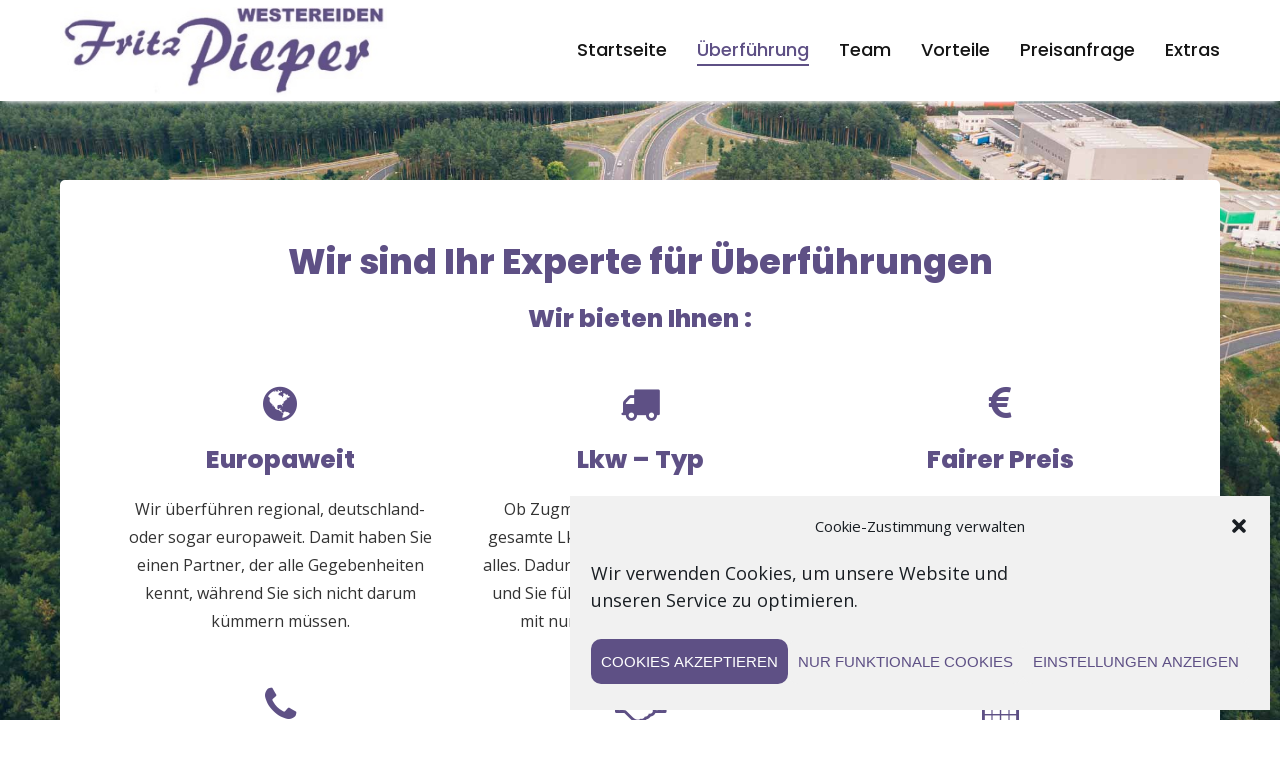

--- FILE ---
content_type: text/css
request_url: https://xn--lkw-berfhren-glbe.de/wp-content/themes/brooklyn/css/ut.vc.shortcodes.min.css?ver=6.9
body_size: 219141
content:
section{position:relative}.entry-content>.wpb_content_element,[class*=grid-]>.wpb_content_element{margin-bottom:0}.vc_row.ut-row-has-filled-cols{margin-left:0;margin-right:0}.vc_section[data-vc-full-width]>.ut-row-has-filled-cols:not([data-vc-full-width]),.vc_section[data-vc-full-width]>.vc_row-has-fill:not([data-vc-full-width]){margin-left:20px;margin-right:20px}.vc_row{margin-left:-20px;margin-right:-20px;position:relative}.vc_row[class*=vc_column-gap-]:not(.vc_column-gap-0) .wpb_column:not(.vc_col-has-fill) .vc_column-inner{padding-left:0;padding-right:0}.vc_row[class*=vc_column-gap-]:not(.vc_column-gap-0)>.wpb_column:not(.vc_col-has-fill) .vc_column-inner .wpb_content_element:last-child{margin-bottom:0}.vc_row[class*=vc_column-gap-]:not(.vc_column-gap-0) .vc_row.vc_inner{margin-left:0;margin-right:0}.vc_row[class*=vc_column-gap-]:not(.vc_column-gap-0) .vc_row.vc_inner.ut-row-has-filled-cols .vc_column-inner{padding-top:40px;padding-bottom:0;padding-left:40px;padding-right:40px}.bklyn-column-with-overlay>.vc_column-inner{overflow:hidden}.vc_column_container>.vc_column-inner{padding-left:20px;padding-right:20px}.vc_row.vc_column-gap-40>.vc_column_container{padding:20px}.vc_column-gap-0.ut-row-has-filled-cols{margin-left:20px!important;margin-right:20px!important}.vc_icon_element,.wpb_button,.wpb_content_element,ul.wpb_thumbnails-fluid>li{margin-bottom:40px}div.vc_custom_heading,p.vc_custom_heading{line-height:150%}.vc_custom_heading+.wpb_content_element{margin-top:0}#contact-section .parallax-title,#contact-section .section-title{font-size:30px}.vc_section .vc_row-has-fill+.vc_row>.vc_column_container>.vc_column-inner,.vc_section .vc_row-has-fill+.vc_vc_row>.vc_row>.vc_vc_column>.vc_column_container>.vc_column-inner,.vc_section .vc_row-has-fill+.vc_vc_row_inner>.vc_row>.vc_vc_column_inner>.vc_column_container>.vc_column-inner{padding-top:inherit}.vc_section .vc_row-has-fill>.vc_column_container:not(.vc_col-has-fill)>.vc_column-inner,.vc_section .vc_row-has-fill>.vc_row>.vc_vc_column>.vc_column_container>.vc_column-inner,.vc_section .vc_row-has-fill>.vc_vc_column_inner>.vc_column_container>.vc_column-inner{padding-top:inherit;padding-bottom:0}.vc_section .vc_row-has-fill+.vc_row-full-width+.vc_row>.vc_column_container>.vc_column-inner{padding-top:inherit}.vc_row[class*=vc_column-gap-].vc_row-o-equal-height.ut-row-has-filled-cols>.vc_column_container>.vc_column-inner{padding-top:40px}.ut-portfolio-detail .vc_row.vc_inner[class*=vc_column-gap-]:not(.vc_column-gap-0)>.vc_column_container>.vc_column-inner.vc_column-inner-nested{padding-left:0;padding-right:0}.vc_section .vc_col-has-fill>.vc_column-inner{padding-top:40px!important;padding-bottom:0;padding-left:40px;padding-right:40px}@media (max-width:767px){.vc_row.ut-overflow-visible-mobile,.vc_section.ut-overflow-visible-mobile{overflow:visible!important}.vc_row.ut-remove-clear-on-mobile::after{clear:inherit!important}}@media (min-width:768px) and (max-width:1024px){.vc_row.ut-overflow-visible-tablet,.vc_section.ut-overflow-visible-tablet{overflow:visible!important}.vc_row.ut-remove-clear-on-tablet::after{clear:inherit!important}}@media (min-width:1025px){.vc_row.ut-overflow-visible,.vc_section.ut-overflow-visible{overflow:visible!important}.vc_row.ut-remove-clear-on-desktop::after{clear:inherit!important}}.blog .post .vc_section{padding-bottom:0!important;padding-top:0!important}#ut-sitebody .ut-portfolio-details-wrap .vc_section.ut-first-section{padding-top:40px}#ut-sitebody .ut-portfolio-details-wrap .entry-content .ut-portfolio-title+style+.vc_section.ut-first-section{padding-top:0}#ut-sitebody .ut-portfolio-details-wrap .ut-vc-80.vc_section.ut-last-section,#ut-sitebody.ut-has-scroll-top .ut-portfolio-details-wrap .ut-vc-80.vc_section.ut-last-section,#ut-sitebody.ut-has-scroll-top .ut-portfolio-details-wrap .vc_section.vc_section-has-fill.ut-last-section{padding-bottom:0}.page.has-no-hero.ut-vc-enabled #primary,.single-portfolio.has-no-hero.ut-vc-enabled #primary{padding:0}.page.ut-vc-enabled #primary,.single-portfolio.ut-vc-enabled #primary{padding:0}.single-post .main-content-background .vc_section.ut-vc-120.ut-first-section,.single-post .main-content-background .vc_section.ut-vc-160.ut-first-section,.single-post .main-content-background .vc_section.ut-vc-200.ut-first-section,.single-post .main-content-background .vc_section.ut-vc-80.ut-first-section,.ut-has-page-title .vc_section.ut-vc-120.ut-first-section,.ut-has-page-title .vc_section.ut-vc-160.ut-first-section,.ut-has-page-title .vc_section.ut-vc-200.ut-first-section,.ut-has-page-title .vc_section.ut-vc-80.ut-first-section{padding-top:0}.ut-has-page-title .vc_section.vc_section-has-fill.ut-vc-80.ut-first-section{padding-top:80px}.ut-has-page-title .vc_section.vc_section-has-fill.ut-vc-120.ut-first-section{padding-top:120px}.ut-has-page-title .vc_section.vc_section-has-fill.ut-vc-160.ut-first-section{padding-top:160px}.ut-has-page-title .vc_section.vc_section-has-fill.ut-vc-200.ut-first-section{padding-top:200px}.ut-vc-120.vc_section.vc_section-remove-padding-bottom,.ut-vc-160.vc_section.vc_section-remove-padding-bottom,.ut-vc-200.vc_section.vc_section-remove-padding-bottom,.ut-vc-80.vc_section.vc_section-remove-padding-bottom,.vc_section.vc_section-remove-padding-bottom{padding-bottom:0}.ut-last-content-section-as-no-fill .ut-first-in-contact-section.vc_section-has-no-fill{padding-top:0!important}@media (max-width:767px){#ut-sitebody .vc_row{padding-left:0!important;padding-right:0!important}.vc_section .vc_col-has-fill>.vc_column-inner{padding-bottom:0;padding-left:20px;padding-right:20px}.vc_column-inner.ut-column-shadow{margin:0!important;-webkit-box-shadow:none!important;box-shadow:none!important}.ut-has-page-title .vc_section.ut-first-section{padding-top:0!important}.ut-has-page-title .vc_section.vc_section-has-fill.ut-first-section{padding-top:80px!important}#ut-custom-hero .vc_section.ut-first-section,#ut-custom-hero .vc_section.ut-first-section.vc_section-has-fill{padding-top:140px}.vc_section,.vc_section.vc_section-has-fill{padding-top:80px;padding-bottom:40px}#ut-sitebody .vc_section.bklyn-section-with-separator.bklyn-section-separator-mobile-off:not(.ut-first-section){padding-top:80px!important}.vc_section+.vc_row-full-width+.vc_section.vc_section-has-fill,.vc_section.ut-last-row-has-fill+.vc_row-full-width+.vc_section,.vc_section.vc_section-has-fill+.vc_row-full-width+.vc_section{padding-top:80px}.vc_section+.vc_row-full-width+.vc_section{padding-top:40px}.vc_section+.vc_row-full-width+.vc_section.ut-first-row-has-fill,.vc_section.ut-last-row-has-fill+.vc_row-full-width+.ut-first-row-has-fill{padding-top:0}.ut-has-scroll-top .vc_section.ut-last-section,.ut-has-scroll-top .vc_section.vc_section-has-fill.ut-last-section{padding-bottom:80px}.ut-has-scroll-top .vc_section.ut-last-section.ut-last-row-has-fill,.ut-has-scroll-top .vc_section.ut-last-section.vc_section-has-fill.ut-last-row-has-fill{padding-bottom:0}.ut-has-scroll-top .vc_section.ut-last-section.ut-last-row-has-fill .ut-last-row,.ut-has-scroll-top .vc_section.ut-last-section.vc_section-has-fill.ut-last-row-has-fill .ut-last-row{padding-bottom:80px}.vc_section.ut-first-row-has-fill,.vc_section.vc_section-has-fill.ut-first-row-has-fill{padding-top:0}.vc_section.ut-last-row-has-fill,.vc_section.vc_section-has-fill.ut-last-row-has-fill{padding-bottom:0}.vc_section>.vc_row+.vc_row-full-width+.vc_row{margin-top:40px}.vc_section>.vc_row.ut-row-has-filled-cols+.vc_row-full-width+.vc_row{margin-top:80px}.vc_section>.vc_row+.vc_row-full-width+.vc_row-has-fill{margin-top:40px}.vc_section>.vc_row+.vc_row-full-width+.vc_row-has-fill.vc_row-o-full-height{margin-top:40px}.vc_section>.vc_row-has-fill.vc_row-o-full-height+.vc_row-full-width+.vc_row-has-fill.vc_row-o-full-height{margin-top:0}.vc_section>.vc_row-has-fill+.vc_row-full-width+.vc_row{margin-top:80px}.vc_section>.vc_row-has-fill+.vc_row-full-width+.vc_row-has-fill{margin-top:0}.vc_section>.vc_row-has-fill{padding-top:80px;padding-bottom:40px}.vc_section>.vc_row-has-fill.ut-row-has-filled-cols.vc_column-gap-0{padding-top:80px;padding-bottom:80px}#ut-sitebody [id*=ut_inner_column_]{margin-top:0!important}.vc_section .vc_row.vc_inner{margin-top:40px}.vc_section .vc_row.vc_inner:first-child{margin-top:0}.vc_section .vc_row.vc_inner+.vc_row.vc_inner{margin-top:40px}.vc_section .vc_row.vc_inner.vc_row-has-fill{padding-top:80px;padding-bottom:40px}.vc_section .vc_row.vc_inner.vc_row-has-fill+.vc_row.vc_inner.vc_row-has-fill{margin-top:0}.vc_section .vc_row.vc_inner+.vc_row.vc_inner.vc_row-has-fill{margin-top:40px}#contact-section.ut-contact-section-with-overlay .parallax-overlay,#contact-section.ut-contact-section-without-overlay{padding-top:80px!important;padding-bottom:80px!important}#contact-section.ut-contact-section-with-overlay.ut-contact-section-scroll-top .parallax-overlay{padding-top:80px!important;padding-bottom:120px!important}}@media (min-width:768px) and (max-width:1024px){#ut-sitebody:not(.single-post) .vc_row{padding-left:0!important;padding-right:0!important}.ut-site-border .vc_row-has-fill{border:none!important}.ut-has-page-title .vc_section.ut-first-section{padding-top:0!important}.ut-has-page-title .vc_section.vc_section-has-fill.ut-first-section{padding-top:80px!important}#ut-custom-hero .vc_section.ut-first-section,#ut-custom-hero .vc_section.ut-first-section.vc_section-has-fill{padding-top:160px}.vc_section,.vc_section.vc_section-has-fill{padding-top:80px;padding-bottom:40px}#ut-sitebody .vc_section.bklyn-section-with-separator.bklyn-section-separator-tablet-off:not(.ut-first-section){padding-top:80px!important}.vc_section+.vc_row-full-width+.vc_section.vc_section-has-fill,.vc_section.ut-last-row-has-fill+.vc_row-full-width+.vc_section,.vc_section.vc_section-has-fill+.vc_row-full-width+.vc_section{padding-top:80px}.vc_section+.vc_row-full-width+.vc_section{padding-top:40px}.vc_section+.vc_row-full-width+.vc_section.ut-first-row-has-fill,.vc_section.ut-last-row-has-fill+.vc_row-full-width+.ut-first-row-has-fill{padding-top:0}.ut-has-scroll-top .vc_section.ut-last-section,.ut-has-scroll-top .vc_section.vc_section-has-fill.ut-last-section{padding-bottom:80px}.ut-has-scroll-top .vc_section.ut-last-section.ut-last-row-has-fill,.ut-has-scroll-top .vc_section.ut-last-section.vc_section-has-fill.ut-last-row-has-fill{padding-bottom:0}.ut-has-scroll-top .vc_section.ut-last-section.ut-last-row-has-fill .ut-last-row,.ut-has-scroll-top .vc_section.ut-last-section.vc_section-has-fill.ut-last-row-has-fill .ut-last-row{padding-bottom:80px}.vc_section.ut-first-row-has-fill,.vc_section.vc_section-has-fill.ut-first-row-has-fill{padding-top:0}.vc_section.ut-last-row-has-fill,.vc_section.vc_section-has-fill.ut-last-row-has-fill{padding-bottom:0}.vc_section>.vc_row+.vc_row-full-width+.vc_row{margin-top:40px}.vc_section>.vc_row.ut-row-has-filled-cols+.vc_row-full-width+.vc_row{margin-top:80px}.vc_section>.vc_row+.vc_row-full-width+.vc_row-has-fill{margin-top:40px}.vc_section>.vc_row+.vc_row-full-width+.vc_row-has-fill.vc_row-o-full-height{margin-top:40px}.vc_section>.vc_row-has-fill.vc_row-o-full-height+.vc_row-full-width+.vc_row-has-fill.vc_row-o-full-height{margin-top:0}.vc_section>.vc_row-has-fill+.vc_row-full-width+.vc_row{margin-top:80px}.vc_section>.vc_row-has-fill+.vc_row-full-width+.vc_row-has-fill{margin-top:0}.vc_section>.vc_row-has-fill{padding-top:80px;padding-bottom:40px}.vc_section .vc_row.vc_inner{margin-top:40px}.vc_section .vc_row.vc_inner:first-child{margin-top:0}.vc_section .vc_row.vc_inner+.vc_row.vc_inner{margin-top:40px}.vc_section .vc_row.vc_inner.vc_row-has-fill{padding-top:80px;padding-bottom:40px}.vc_section .vc_row.vc_inner.vc_row-has-fill+.vc_row.vc_inner.vc_row-has-fill{margin-top:0}.vc_section .vc_row.vc_inner+.vc_row.vc_inner.vc_row-has-fill{margin-top:40px}#contact-section.ut-contact-section-with-overlay .parallax-overlay,#contact-section.ut-contact-section-without-overlay{padding-top:80px!important;padding-bottom:80px!important}#contact-section.ut-contact-section-with-overlay.ut-contact-section-scroll-to .parallax-overlay{padding-top:80px!important;padding-bottom:120px!important}}@media (min-width:1025px){.ut-vc-80.vc_section,.ut-vc-80.vc_section.vc_section-has-fill{padding-top:80px;padding-bottom:40px}.ut-vc-80.vc_section+.vc_row-full-width+.ut-vc-80.vc_section.vc_section-has-fill,.ut-vc-80.vc_section.ut-last-row-has-fill+.vc_row-full-width+.ut-vc-80.vc_section,.ut-vc-80.vc_section.vc_section-has-fill+.vc_row-full-width+.ut-vc-80.vc_section{padding-top:80px}.ut-vc-80.vc_section+.vc_row-full-width+.ut-vc-80.vc_section{padding-top:40px}.ut-vc-80.vc_section+.vc_row-full-width+.ut-vc-80.vc_section.ut-first-row-has-fill,.ut-vc-80.vc_section.ut-last-row-has-fill+.vc_row-full-width+.ut-first-row-has-fill{padding-top:0}.ut-has-scroll-top .ut-vc-80.vc_section.ut-last-section,.ut-has-scroll-top .ut-vc-80.vc_section.vc_section-has-fill.ut-last-section{padding-bottom:80px}.single-post .ut-vc-80.vc_section.ut-last-section,.single-post.ut-has-scroll-top .ut-vc-80.vc_section.ut-last-section{padding-bottom:0}.single-post.ut-has-scroll-top .ut-vc-80.vc_section.vc_section-has-fill.ut-last-section,.ut-vc-80.vc_section.vc_section-has-fill.ut-last-section{padding-bottom:40px}.ut-has-scroll-top .ut-vc-80.vc_section.ut-last-section.ut-last-row-has-fill,.ut-has-scroll-top .ut-vc-80.vc_section.ut-last-section.vc_section-has-fill.ut-last-row-has-fill{padding-bottom:0}.ut-has-scroll-top .ut-vc-80.vc_section.ut-last-section.ut-last-row-has-fill .ut-last-row,.ut-has-scroll-top .ut-vc-80.vc_section.ut-last-section.vc_section-has-fill.ut-last-row-has-fill .ut-last-row{padding-bottom:80px}.ut-vc-80.vc_section.ut-first-row-has-fill,.ut-vc-80.vc_section.vc_section-has-fill.ut-first-row-has-fill{padding-top:0}.ut-vc-80.vc_section.ut-last-row-has-fill,.ut-vc-80.vc_section.vc_section-has-fill.ut-last-row-has-fill{padding-bottom:0}.ut-vc-80.vc_section>.vc_row+.vc_row-full-width+.ut-row-has-filled-cols.ut-last-row{margin-bottom:40px}.ut-vc-80.vc_section>.vc_row+.vc_row-full-width+.vc_row{margin-top:40px}.ut-vc-80.vc_section>.vc_row.ut-row-has-filled-cols+.vc_row-full-width+.vc_row{margin-top:80px}.ut-vc-80.vc_section>.vc_row+.vc_row-full-width+.vc_row-has-fill{margin-top:40px}.ut-vc-80.vc_section>.vc_row-has-fill.vc_row-o-full-height+.vc_row-full-width+.vc_row-has-fill.vc_row-o-full-height{margin-top:0}.ut-vc-80.vc_section>.vc_row-has-fill+.vc_row-full-width+.vc_row{margin-top:80px}.ut-vc-80.vc_section>.vc_row-has-fill+.vc_row-full-width+.vc_row-has-fill{margin-top:0}.ut-vc-80.vc_section>.vc_row-has-fill{padding-top:80px;padding-bottom:40px}.ut-vc-80.vc_section .vc_row.vc_inner{margin-top:40px}.ut-vc-80.vc_section .vc_row.vc_inner:first-child{margin-top:0}.ut-vc-80.vc_section .vc_row.vc_inner+.vc_row.vc_inner{margin-top:40px}.ut-vc-80.vc_section .vc_row.vc_inner.vc_row-has-fill{padding-top:80px;padding-bottom:40px}.ut-vc-80.vc_section .vc_row.vc_inner.vc_row-has-fill+.vc_row.vc_inner.vc_row-has-fill{margin-top:0}.ut-vc-80.vc_section .vc_row.vc_inner+.vc_row.vc_inner.vc_row-has-fill{margin-top:40px}.ut-vc-80.vc_section .vc_row.vc_inner.vc_row-has-fill+.vc_row.vc_inner{margin-top:80px}.ut-vc-120.vc_section,.ut-vc-120.vc_section.vc_section-has-fill{padding-top:120px;padding-bottom:80px}.ut-vc-120.vc_section+.vc_row-full-width+.ut-vc-120.vc_section.vc_section-has-fill,.ut-vc-120.vc_section.ut-last-row-has-fill+.vc_row-full-width+.ut-vc-120.vc_section,.ut-vc-120.vc_section.vc_section-has-fill+.vc_row-full-width+.ut-vc-120.vc_section{padding-top:120px}.ut-vc-120.vc_section+.vc_row-full-width+.ut-vc-120.vc_section{padding-top:80px}.ut-vc-120.vc_section+.vc_row-full-width+.ut-vc-120.vc_section.ut-first-row-has-fill,.ut-vc-120.vc_section.ut-last-row-has-fill+.vc_row-full-width+.ut-first-row-has-fill{padding-top:0}.ut-has-scroll-top .ut-vc-120.vc_section.ut-last-section,.ut-has-scroll-top .ut-vc-120.vc_section.vc_section-has-fill.ut-last-section{padding-bottom:120px}.ut-has-scroll-top .ut-vc-120.vc_section.ut-last-section.ut-last-row-has-fill,.ut-has-scroll-top .ut-vc-120.vc_section.ut-last-section.vc_section-has-fill.ut-last-row-has-fill{padding-bottom:0}.ut-has-scroll-top .ut-vc-120.vc_section.ut-last-section.ut-last-row-has-fill .ut-last-row,.ut-has-scroll-top .ut-vc-120.vc_section.ut-last-section.vc_section-has-fill.ut-last-row-has-fill .ut-last-row{padding-bottom:120px}.ut-vc-120.vc_section.ut-first-row-has-fill,.ut-vc-120.vc_section.vc_section-has-fill.ut-first-row-has-fill{padding-top:0}.ut-vc-120.vc_section.ut-last-row-has-fill,.ut-vc-120.vc_section.vc_section-has-fill.ut-last-row-has-fill{padding-bottom:0}.ut-vc-120.vc_section>.vc_row+.vc_row-full-width+.ut-row-has-filled-cols.ut-last-row{margin-bottom:40px}.ut-vc-120.vc_section>.vc_row+.vc_row-full-width+.vc_row{margin-top:40px}.ut-vc-120.vc_section>.vc_row.ut-row-has-filled-cols+.vc_row-full-width+.vc_row{margin-top:80px}.ut-vc-120.vc_section>.vc_row+.vc_row-full-width+.vc_row-has-fill{margin-top:80px}.ut-vc-120.vc_section>.vc_row-has-fill.vc_row-o-full-height+.vc_row-full-width+.vc_row-has-fill.vc_row-o-full-height{margin-top:0}.ut-vc-120.vc_section>.vc_row-has-fill+.vc_row-full-width+.vc_row{margin-top:120px}.ut-vc-120.vc_section>.vc_row-has-fill+.vc_row-full-width+.vc_row-has-fill{margin-top:0}.ut-vc-120.vc_section>.vc_row-has-fill{padding-top:120px;padding-bottom:80px}.ut-vc-120.vc_section .vc_row.vc_inner{margin-top:40px}.ut-vc-120.vc_section .vc_row.vc_inner:first-child{margin-top:0}.ut-vc-120.vc_section .vc_row.vc_inner+.vc_row.vc_inner{margin-top:40px}.ut-vc-120.vc_section .vc_row.vc_inner.vc_row-has-fill{padding-top:80px;padding-bottom:40px}.ut-vc-120.vc_section .vc_row.vc_inner.vc_row-has-fill+.vc_row.vc_inner.vc_row-has-fill{margin-top:0}.ut-vc-120.vc_section .vc_row.vc_inner+.vc_row.vc_inner.vc_row-has-fill{margin-top:40px}.ut-vc-120.vc_section .vc_row.vc_inner.vc_row-has-fill+.vc_row.vc_inner{margin-top:80px}.ut-vc-160.vc_section,.ut-vc-160.vc_section.vc_section-has-fill{padding-top:160px;padding-bottom:120px}.ut-vc-160.vc_section+.vc_row-full-width+.ut-vc-160.vc_section.vc_section-has-fill,.ut-vc-160.vc_section.ut-last-row-has-fill+.vc_row-full-width+.ut-vc-160.vc_section,.ut-vc-160.vc_section.vc_section-has-fill+.vc_row-full-width+.ut-vc-160.vc_section{padding-top:160px}.ut-vc-160.vc_section+.vc_row-full-width+.ut-vc-160.vc_section{padding-top:120px}.ut-vc-160.vc_section+.vc_row-full-width+.ut-vc-160.vc_section.ut-first-row-has-fill,.ut-vc-160.vc_section.ut-last-row-has-fill+.vc_row-full-width+.ut-first-row-has-fill{padding-top:0}.ut-has-scroll-top .ut-vc-160.vc_section.ut-last-section,.ut-has-scroll-top .ut-vc-160.vc_section.vc_section-has-fill.ut-last-section{padding-bottom:160px}.ut-has-scroll-top .ut-vc-160.vc_section.ut-last-section.ut-last-row-has-fill,.ut-has-scroll-top .ut-vc-160.vc_section.ut-last-section.vc_section-has-fill.ut-last-row-has-fill{padding-bottom:0}.ut-has-scroll-top .ut-vc-160.vc_section.ut-last-section.ut-last-row-has-fill .ut-last-row,.ut-has-scroll-top .ut-vc-160.vc_section.ut-last-section.vc_section-has-fill.ut-last-row-has-fill .ut-last-row{padding-bottom:160px}.ut-vc-160.vc_section.ut-first-row-has-fill,.ut-vc-160.vc_section.vc_section-has-fill.ut-first-row-has-fill{padding-top:0}.ut-vc-160.vc_section.ut-last-row-has-fill,.ut-vc-160.vc_section.vc_section-has-fill.ut-last-row-has-fill{padding-bottom:0}.ut-vc-160.vc_section>.vc_row+.vc_row-full-width+.ut-row-has-filled-cols.ut-last-row{margin-bottom:40px}.ut-vc-160.vc_section>.vc_row+.vc_row-full-width+.vc_row{margin-top:40px}.ut-vc-160.vc_section>.vc_row.ut-row-has-filled-cols+.vc_row-full-width+.vc_row{margin-top:80px}.ut-vc-160.vc_section>.vc_row+.vc_row-full-width+.vc_row-has-fill{margin-top:120px}.ut-vc-160.vc_section>.vc_row-has-fill.vc_row-o-full-height+.vc_row-full-width+.vc_row-has-fill.vc_row-o-full-height{margin-top:0}.ut-vc-160.vc_section>.vc_row-has-fill+.vc_row-full-width+.vc_row{margin-top:160px}.ut-vc-160.vc_section>.vc_row-has-fill+.vc_row-full-width+.vc_row-has-fill{margin-top:0}.ut-vc-160.vc_section>.vc_row-has-fill{padding-top:160px;padding-bottom:120px}.ut-vc-160.vc_section .vc_row.vc_inner:first-child{margin-top:0}.ut-vc-160.vc_section .vc_row.vc_inner{margin-top:40px}.ut-vc-160.vc_section .vc_row.vc_inner+.vc_row.vc_inner{margin-top:40px}.ut-vc-160.vc_section .vc_row.vc_inner.vc_row-has-fill{padding-top:80px;padding-bottom:40px}.ut-vc-160.vc_section .vc_row.vc_inner.vc_row-has-fill+.vc_row.vc_inner.vc_row-has-fill{margin-top:0}.ut-vc-160.vc_section .vc_row.vc_inner+.vc_row.vc_inner.vc_row-has-fill{margin-top:40px}.ut-vc-160.vc_section .vc_row.vc_inner.vc_row-has-fill+.vc_row.vc_inner{margin-top:80px}.ut-vc-200.vc_section,.ut-vc-200.vc_section.vc_section-has-fill{padding-top:200px;padding-bottom:160px}.ut-vc-200.vc_section+.vc_row-full-width+.ut-vc-200.vc_section.vc_section-has-fill,.ut-vc-200.vc_section.ut-last-row-has-fill+.vc_row-full-width+.ut-vc-200.vc_section,.ut-vc-200.vc_section.vc_section-has-fill+.vc_row-full-width+.ut-vc-200.vc_section{padding-top:200px}.ut-vc-200.vc_section+.vc_row-full-width+.ut-vc-200.vc_section{padding-top:160px}.ut-vc-200.vc_section+.vc_row-full-width+.ut-vc-200.vc_section.ut-first-row-has-fill,.ut-vc-200.vc_section.ut-last-row-has-fill+.vc_row-full-width+.ut-first-row-has-fill{padding-top:0}.ut-has-scroll-top .ut-vc-200.vc_section.ut-last-section,.ut-has-scroll-top .ut-vc-200.vc_section.vc_section-has-fill.ut-last-section{padding-bottom:200px}.ut-has-scroll-top .ut-vc-200.vc_section.ut-last-section.ut-last-row-has-fill,.ut-has-scroll-top .ut-vc-200.vc_section.ut-last-section.vc_section-has-fill.ut-last-row-has-fill{padding-bottom:0}.ut-has-scroll-top .ut-vc-200.vc_section.ut-last-section.ut-last-row-has-fill .ut-last-row,.ut-has-scroll-top .ut-vc-200.vc_section.ut-last-section.vc_section-has-fill.ut-last-row-has-fill .ut-last-row{padding-bottom:200px}.ut-vc-200.vc_section.ut-first-row-has-fill,.ut-vc-200.vc_section.vc_section-has-fill.ut-first-row-has-fill{padding-top:0}.ut-vc-200.vc_section.ut-last-row-has-fill,.ut-vc-200.vc_section.vc_section-has-fill.ut-last-row-has-fill{padding-bottom:0}.ut-vc-200.vc_section>.vc_row+.vc_row-full-width+.ut-row-has-filled-cols.ut-last-row{margin-bottom:40px}.ut-vc-200.vc_section>.vc_row+.vc_row-full-width+.vc_row{margin-top:40px}.ut-vc-200.vc_section>.vc_row.ut-row-has-filled-cols+.vc_row-full-width+.vc_row{margin-top:80px}.ut-vc-200.vc_section>.vc_row+.vc_row-full-width+.vc_row-has-fill{margin-top:160px}.ut-vc-200.vc_section>.vc_row-has-fill.vc_row-o-full-height+.vc_row-full-width+.vc_row-has-fill.vc_row-o-full-height{margin-top:0}.ut-vc-200.vc_section>.vc_row-has-fill+.vc_row-full-width+.vc_row{margin-top:200px}.ut-vc-200.vc_section>.vc_row-has-fill+.vc_row-full-width+.vc_row-has-fill{margin-top:0}.ut-vc-200.vc_section>.vc_row-has-fill{padding-top:200px;padding-bottom:160px}.ut-vc-200.vc_section .vc_row.vc_inner{margin-top:40px}.ut-vc-200.vc_section .vc_row.vc_inner:first-child{margin-top:0}.ut-vc-200.vc_section .vc_row.vc_inner+.vc_row.vc_inner{margin-top:40px}.ut-vc-200.vc_section .vc_row.vc_inner.vc_row-has-fill{padding-top:80px;padding-bottom:40px}.ut-vc-200.vc_section .vc_row.vc_inner.vc_row-has-fill+.vc_row.vc_inner.vc_row-has-fill{margin-top:0}.ut-vc-200.vc_section .vc_row.vc_inner+.vc_row.vc_inner.vc_row-has-fill{margin-top:40px}.ut-vc-200.vc_section .vc_row.vc_inner.vc_row-has-fill+.vc_row.vc_inner{margin-top:80px}}#ut-sitebody .wpb_flexslider.flexslider{border:none;margin:0;-webkit-box-shadow:none;box-shadow:none;-webkit-border-radius:0;-moz-border-radius:0;border-radius:0}#ut-sitebody .wpb_flexslider.flexslider .flex-direction-nav .flex-prev{left:0}#ut-sitebody .wpb_flexslider.flexslider .flex-direction-nav .flex-next{right:0}#ut-sitebody .wpb_flexslider.flexslider .flex-direction-nav a::before{font-family:FontAwesome!important;content:"\f104";line-height:80px}#ut-sitebody .wpb_flexslider.flexslider .flex-direction-nav a.flex-next::before{font-family:FontAwesome!important;content:"\f105";line-height:80px}#ut-sitebody .wpb_flexslider.flexslider .flex-direction-nav a::before{font-size:40px}#ut-sitebody .wpb_flexslider.flexslider .flex-direction-nav a{color:#333;height:80px;margin:-40px 0 0;line-height:80px;text-align:center;width:80px;opacity:1;text-shadow:none;-webkit-transition:none;-o-transition:none;transition:none}#ut-sitebody .wpb_flexslider.flexslider .flex-control-nav{bottom:0;margin-top:0;top:inherit}#ut-sitebody .wpb_flexslider.flexslider .flex-viewport{-webkit-transition:none;-o-transition:none!important;transition:none!important}#ut-sitebody .theme-default .nivoSlider{-webkit-box-shadow:none;box-shadow:none}#ut-sitebody .wpb_gallery_slides.wpb_slider_nivo.theme-default{position:relative;z-index:9}#ut-sitebody .wpb_gallery .theme-default .nivo-controlNav{bottom:5px;padding:0;position:absolute;z-index:10;width:100%}#ut-sitebody .theme-default .nivo-directionNav a{text-indent:inherit}#ut-sitebody .wpb_slider_nivo .nivo-directionNav a{background:0 0;color:#333;display:block;font-family:FontAwesome!important;font-size:40px;height:80px;margin-top:-40px;line-height:80px;text-align:center;top:50%;width:80px}#ut-sitebody .wpb_slider_nivo.theme-default a.nivo-prevNav{left:0}#ut-sitebody .wpb_slider_nivo.theme-default a.nivo-nextNav{right:0}#ut-sitebody .wpb_slider_nivo .nivo-directionNav a.nivo-prevNav::before{content:"\f104"}#ut-sitebody .wpb_slider_nivo .nivo-directionNav a.nivo-nextNav::before{content:"\f105"}.vc_grid.vc_row.vc_grid-gutter-40px .vc_grid-item{padding-bottom:40px;padding-right:40px}.vc_grid.vc_row.vc_grid-gutter-40px .vc_pageable-slide-wrapper{margin-right:-40px}.ut-image-gallery{overflow:hidden!important}.ut-image-gallery-item{margin:0;padding:0;text-align:center}.ut-image-gallery-image{position:relative}.ut-image-gallery-image-caption{height:100%;left:0;min-height:100%;padding:20px;position:absolute;top:0;width:100%;opacity:0;z-index:1;-webkit-transition:all .3s cubic-bezier(.215,.61,.355,1);-o-transition:all .3s cubic-bezier(.215,.61,.355,1);transition:all .3s cubic-bezier(.215,.61,.355,1);-webkit-transition-timing-function:cubic-bezier(.215,.61,.355,1);-o-transition-timing-function:cubic-bezier(.215,.61,.355,1);transition-timing-function:cubic-bezier(.215,.61,.355,1)}.ut-image-gallery-item.ut-animation-done:hover .ut-image-gallery-image-caption,.ut-image-gallery-item.ut-element-is-animating:hover .ut-image-gallery-image-caption{background:#141618;background:rgba(20,22,24,.8);color:#fff;opacity:1;-webkit-transition:all .3s cubic-bezier(.215,.61,.355,1);-o-transition:all .3s cubic-bezier(.215,.61,.355,1);transition:all .3s cubic-bezier(.215,.61,.355,1);-webkit-transition-timing-function:cubic-bezier(.215,.61,.355,1);-o-transition-timing-function:cubic-bezier(.215,.61,.355,1);transition-timing-function:cubic-bezier(.215,.61,.355,1)}.ut-image-gallery-item.ut-animate-gallery-element>a{pointer-events:none}.ut-image-gallery-item.ut-animate-gallery-element.ut-animation-done>a,.ut-image-gallery-item.ut-animate-gallery-element.ut-element-is-animating>a{pointer-events:initial}.ut-image-gallery-image-caption-style-2{width:auto;padding:.35em .5em;position:absolute;bottom:0;right:0;text-align:left;z-index:2}.ut-image-gallery-item-caption-title-style-2 h3{margin-bottom:0}@media (max-width:767px){.ut-image-gallery-item-caption-title-style-2 h3{font-size:.9em;line-height:125%}}@media (min-width:768px){.ut-image-gallery-image-caption-style-2{width:250px;padding:20px;position:absolute;bottom:40px;right:0;text-align:left}}.ut-image-gallery-item img:not(.gutter-shadow):not([class^=ut-box-shadow]){border:none!important;-webkit-backface-visibility:hidden;backface-visibility:hidden;-webkit-box-shadow:#000 0 0 0!important;box-shadow:#000 0 0 0!important}.ut-image-gallery-item-caption-title{padding:0 20px;position:absolute;text-align:center;top:50%;left:50%;width:100%;-webkit-transform:translate(-50%,-50%);-ms-transform:translate(-50%,-50%);transform:translate(-50%,-50%)}.ut-image-gallery-item-caption-title h3{color:#fff;font-size:17px;line-height:150%;margin:0;-webkit-animation-duration:.3s;-webkit-animation-fill-mode:both;-webkit-animation-name:fadeOut;animation-duration:.3s;animation-fill-mode:both;animation-name:fadeOut}.ut-image-gallery-item-caption-title h3.ut-image-gallery-empty-title{font-size:24px;font-family:sans-serif!important}.ut-image-gallery-item.ut-animation-done:hover .ut-image-gallery-item-caption-title h3,.ut-image-gallery-item.ut-element-is-animating:hover .ut-image-gallery-item-caption-title h3{-webkit-animation-name:fadeInUp;animation-name:fadeInUp}.ut-image-gallery-item a{display:block;height:100%;width:100%}.ut-image-gallery-1 .ut-image-gallery-item{padding:0 1px 1px 0}.ut-image-gallery-1{margin-right:-1px;margin-bottom:-1px}.ut-image-gallery-5 .ut-image-gallery-item{padding:0 5px 5px 0}.ut-image-gallery-5{margin-right:-5px;margin-bottom:-5px}.ut-image-gallery-10 .ut-image-gallery-item{padding:0 10px 10px 0}.ut-image-gallery-10{margin-right:-10px;margin-bottom:-10px}.ut-image-gallery-15 .ut-image-gallery-item{padding:0 15px 15px 0}.ut-image-gallery-15{margin-right:-15px;margin-bottom:-15px}.ut-image-gallery-20 .ut-image-gallery-item{padding:0 20px 20px 0}.ut-image-gallery-20{margin-right:-20px;margin-bottom:-20px}.ut-image-gallery-25 .ut-image-gallery-item{padding:0 25px 25px 0}.ut-image-gallery-25{margin-right:-25px;margin-bottom:-25px}.ut-image-gallery-30 .ut-image-gallery-item{padding:0 30px 30px 0}.ut-image-gallery-30{margin-right:-30px;margin-bottom:-30px}.ut-image-gallery-35 .ut-image-gallery-item{padding:0 35px 35px 0}.ut-image-gallery-35{margin-right:-35px;margin-bottom:-35px}.ut-image-gallery-40 .ut-image-gallery-item{padding:0 40px 40px 0}.ut-image-gallery-40{margin-right:-40px;margin-bottom:-40px}@media (max-width:767px){.ut-image-gallery-image{text-align:center!important}.ut-no-animation-mobile{-webkit-animation:none!important;animation:none!important;opacity:1!important;visibility:visible!important;-webkit-animation-name:none!important;animation-name:none!important}.ut-image-gallery-1 .ut-image-gallery-item{padding:0 0 1px 0}.ut-image-gallery-1{margin-right:0}.ut-image-gallery-5 .ut-image-gallery-item{padding:0 0 5px 0}.ut-image-gallery-5{margin-right:0}.ut-image-gallery-10 .ut-image-gallery-item{padding:0 0 10px 0}.ut-image-gallery-10{margin-right:0}.ut-image-gallery-15 .ut-image-gallery-item{padding:0 0 15px 0}.ut-image-gallery-15{margin-right:0}.ut-image-gallery-20 .ut-image-gallery-item{padding:0 0 20px 0}.ut-image-gallery-20{margin-right:0}.ut-image-gallery-25 .ut-image-gallery-item{padding:0 0 25px 0}.ut-image-gallery-25{margin-right:0}.ut-image-gallery-30 .ut-image-gallery-item{padding:0 0 30px 0}.ut-image-gallery-30{margin-right:0}.ut-image-gallery-35 .ut-image-gallery-item{padding:0 0 35px 0}.ut-image-gallery-35{margin-right:0}.ut-image-gallery-40 .ut-image-gallery-item{padding:0 0 40px 0}.ut-image-gallery-40{margin-right:0}}@media (min-width:768px) and (max-width:1024px){.ut-no-animation-tablet{-webkit-animation:none!important;animation:none!important;opacity:1!important;visibility:visible!important;-webkit-animation-name:none!important;animation-name:none!important}}.ut-image-gallery-fitRows{display:-webkit-box;display:-ms-flexbox;display:flex;-webkit-box-orient:horizontal;-webkit-box-direction:normal;-ms-flex-direction:row;flex-direction:row;-ms-flex-wrap:wrap;flex-wrap:wrap;-webkit-box-pack:center;-ms-flex-pack:center;justify-content:center;-webkit-box-align:stretch;-ms-flex-align:stretch;align-items:stretch;-ms-flex-line-pack:stretch;align-content:stretch}.ut-image-gallery-fitRows .ut-image-gallery-item>a{display:-webkit-box;display:-ms-flexbox;display:flex}.ut-image-gallery-fitRows .ut-image-gallery-image,.ut-image-gallery-fitRows .ut-image-gallery-item{-webkit-box-flex:1;-ms-flex:auto;flex:auto;overflow:hidden;float:none!important;width:auto;height:600px}.ut-image-gallery-masonry{visibility:hidden}.ut-image-gallery-masonry.ut-isotope-ready{visibility:visible}.ut-image-gallery-fitRows .ut-image-gallery-item{margin:0;padding:0}.ut-image-gallery-fitRows .ut-image-gallery-image>img,.ut-image-gallery-masonry .ut-image-gallery-image>img{object-fit:cover;width:100%;height:100%}.ut-image-gallery-loader{width:35px;height:35px}.ut-image-gallery-loader .ut-image-gallery-loader-inner{width:100%;height:100%;display:inline-block;padding:0;border-radius:100%;-webkit-animation:image-gallery-loader .8s linear infinite;animation:image-gallery-loader .8s linear infinite;border:2px solid rgba(255,191,0,.65);border-right-color:rgba(255,191,0,.15);border-bottom-color:rgba(255,191,0,.15)}@keyframes image-gallery-loader{from{transform:rotate(0)}to{transform:rotate(360deg)}}@-webkit-keyframes image-gallery-loader{from{-webkit-transform:rotate(0)}to{-webkit-transform:rotate(360deg)}}.ut-owl-gallery-slider-wrap{position:relative}.owl-carousel.owl-loaded,.ut-owl-gallery-slider-wrap{overflow:hidden}.ut-owl-gallery-slide{position:relative}.ut-owl-gallery-slider .owl-nav{display:none}.ut-owl-gallery-slider-wrap .owl-carousel .owl-item img{max-width:100%;margin:0 auto}.ut-owl-gallery-slider-wrap .ut-next-gallery-slide,.ut-owl-gallery-slider-wrap .ut-owl-video-play-icon,.ut-owl-gallery-slider-wrap .ut-prev-gallery-slide,.ut-owl-gallery-slider-wrap .ut-slider-maximize{position:absolute;color:#fff;width:40px;height:40px;top:20px;font-size:16px;margin-top:0;z-index:10;line-height:40px;text-align:center;background:#151515;-webkit-border-radius:50%;-webkit-transition:.4s all ease-in-out;-moz-border-radius:50%;-moz-transition:.4s all ease-in-out;border-radius:50%;-o-transition:.4s all ease-in-out;transition:.4s all ease-in-out}.ut-owl-gallery-slider-wrap .ut-slider-maximize{left:20px}.ut-owl-gallery-slider-wrap .ut-owl-video-play-icon{left:20px}.ut-owl-gallery-slider-wrap .ut-owl-video-play-icon i{padding-left:4px}.ut-owl-gallery-slider-wrap .ut-next-gallery-slide:hover,.ut-owl-gallery-slider-wrap .ut-prev-gallery-slide:hover{color:#fff;background:#151515}.ut-owl-gallery-slider-wrap .ut-next-gallery-slide i,.ut-owl-gallery-slider-wrap .ut-owl-video-play-icon i,.ut-owl-gallery-slider-wrap .ut-prev-gallery-slide i,.ut-owl-gallery-slider-wrap .ut-slider-maximize i{line-height:40px;-webkit-transform:translate(-50%,-50%);-ms-transform:translate(-50%,-50%);transform:translate(-50%,-50%);position:absolute;top:50%;left:50%}.ut-owl-gallery-slider-wrap .ut-prev-gallery-slide{right:70px}.ut-owl-gallery-slider-wrap .ut-next-gallery-slide{right:20px}.ut-owl-gallery-slider-wrap .owl-dots{position:absolute;bottom:-3px;width:100%;z-index:10}.ut-owl-gallery-slider-wrap .owl-theme .owl-dots .owl-dot span{-webkit-border-radius:30px;-moz-border-radius:30px;border-radius:30px;display:block;height:10px;margin:5px 7px;-webkit-transition:.2s all linear;-o-transition:.2s all linear;transition:.2s all linear;width:10px}.ut-owl-gallery-slider-wrap .owl-theme .owl-dots .owl-dot.active span,.ut-owl-gallery-slider-wrap .owl-theme .owl-dots .owl-dot:hover span{background:#151515}.ut-owl-gallery-slider-wrap .ut-owl-video-link{color:#fff}figure.ut-gallery-slider-caption-wrap{position:relative;text-align:center;overflow:hidden}.ut-owl-carousel figure.ut-gallery-slider-caption-wrap img{-webkit-transition:all .3s cubic-bezier(.215,.61,.355,1);-o-transition:all .3s cubic-bezier(.215,.61,.355,1);transition:all .3s cubic-bezier(.215,.61,.355,1);-webkit-transition-timing-function:cubic-bezier(.215,.61,.355,1);-o-transition-timing-function:cubic-bezier(.215,.61,.355,1);transition-timing-function:cubic-bezier(.215,.61,.355,1);-webkit-transform:scale(1.1);-ms-transform:scale(1.1);transform:scale(1.1)}.ut-owl-carousel .ut-slider-maximize.ut-morph-active+img,.ut-owl-carousel figure.ut-gallery-slider-caption-wrap:hover img{-webkit-transform:scale(1);-ms-transform:scale(1);transform:scale(1)}figure.ut-gallery-slider-caption-wrap::before{content:attr(data-caption);position:absolute;opacity:0;text-transform:uppercase;line-height:150%;font-size:17px;z-index:12;color:#ffbf00;text-align:center;top:50%;left:50%;padding:20px;-webkit-transform:translate(-50%,-50%);-ms-transform:translate(-50%,-50%);transform:translate(-50%,-50%);-webkit-transition:all .3s cubic-bezier(.215,.61,.355,1);-o-transition:all .3s cubic-bezier(.215,.61,.355,1);transition:all .3s cubic-bezier(.215,.61,.355,1);-webkit-transition-timing-function:cubic-bezier(.215,.61,.355,1);-o-transition-timing-function:cubic-bezier(.215,.61,.355,1);transition-timing-function:cubic-bezier(.215,.61,.355,1)}figure.ut-gallery-slider-caption-wrap:hover::before{opacity:1;text-align:center}figure.ut-gallery-slider-caption-wrap::after{content:'';height:110%;width:100%;background:#151515;display:block;position:absolute;top:50%;left:50%;opacity:0;-webkit-transform:translate(-50%,-50%);-ms-transform:translate(-50%,-50%);transform:translate(-50%,-50%);-webkit-transition:all .3s cubic-bezier(.215,.61,.355,1);-o-transition:all .3s cubic-bezier(.215,.61,.355,1);transition:all .3s cubic-bezier(.215,.61,.355,1);-webkit-transition-timing-function:cubic-bezier(.215,.61,.355,1);-o-transition-timing-function:cubic-bezier(.215,.61,.355,1);transition-timing-function:cubic-bezier(.215,.61,.355,1)}figure.ut-gallery-slider-caption-wrap:hover::after{opacity:.9}.ut-gallery-slider-caption{font-size:12px;font-weight:700;text-align:center;display:block;color:#151515;line-height:150%;margin-top:10px}@media (max-width:767px){.ut-owl-gallery-slider-wrap .owl-dots{display:none!important}.ut-owl-gallery-slider-wrap .ut-owl-video-play-icon .fa{padding-left:4px}}.ut-owl-gallery-slider-wrap.ut-owl-gallery-slider-style-two .ut-next-gallery-slide,.ut-owl-gallery-slider-wrap.ut-owl-gallery-slider-style-two .ut-prev-gallery-slide{-moz-border-radius:0;border-radius:0;top:calc(50% - 60px);height:120px}.ut-owl-gallery-slider-wrap.ut-owl-gallery-slider-style-two .ut-prev-gallery-slide{left:0;right:auto}.ut-owl-gallery-slider-wrap.ut-owl-gallery-slider-style-two .ut-next-gallery-slide{right:0}.ut-owl-gallery-slider-wrap.ut-owl-gallery-slider-style-two .ut-owl-video-play-icon,.ut-owl-gallery-slider-wrap.ut-owl-gallery-slider-style-two .ut-slider-maximize{-moz-border-radius:0;border-radius:0;top:inherit;left:inherit;right:0;bottom:0}@media (max-width:767px){.ut-owl-gallery-slider-wrap.ut-owl-gallery-slider-style-two .ut-next-gallery-slide,.ut-owl-gallery-slider-wrap.ut-owl-gallery-slider-style-two .ut-prev-gallery-slide{top:auto;bottom:0;left:0;height:40px}.ut-owl-gallery-slider-wrap.ut-owl-gallery-slider-style-two .ut-next-gallery-slide{left:40px}}#ut-sitebody .lg-actions .lg-next,#ut-sitebody .lg-actions .lg-prev{color:#fff;height:120px;text-align:center;padding:0;width:40px;margin-top:-60px;background:#141618}.lg-actions .lg-next:hover,.lg-actions .lg-prev:hover,.lg-toolbar .lg-icon:hover{color:#fff;color:rgba(255,255,255,.5)}.lg-actions .lg-next{right:0}.lg-actions .lg-prev{left:0}#lg-counter{font-size:14px;color:#fff}.lg-toolbar .lg-icon{color:#fff;font-size:20px}#ut-sitebody .lg-backdrop{background:#141618;background:rgba(20,22,24,.95)}#ut-sitebody .lg-actions .lg-next::before{font-family:icon54com!important;content:"\e959"!important}#ut-sitebody .lg-actions .lg-prev::after{font-family:icon54com!important;content:"\e93f"!important}#ut-sitebody .lg-sub-html h4{color:#fff}.ut-footer-area .grid-container{padding-left:0;padding-right:0}.ut-footer-area .grid-10,.ut-footer-area .grid-100,.ut-footer-area .grid-15,.ut-footer-area .grid-20,.ut-footer-area .grid-25,.ut-footer-area .grid-30,.ut-footer-area .grid-33,.ut-footer-area .grid-35,.ut-footer-area .grid-40,.ut-footer-area .grid-45,.ut-footer-area .grid-5,.ut-footer-area .grid-50,.ut-footer-area .grid-55,.ut-footer-area .grid-60,.ut-footer-area .grid-65,.ut-footer-area .grid-66,.ut-footer-area .grid-70,.ut-footer-area .grid-75,.ut-footer-area .grid-80,.ut-footer-area .grid-85,.ut-footer-area .grid-90,.ut-footer-area .grid-95,.ut-footer-area .mobile-grid-10,.ut-footer-area .mobile-grid-100,.ut-footer-area .mobile-grid-15,.ut-footer-area .mobile-grid-20,.ut-footer-area .mobile-grid-25,.ut-footer-area .mobile-grid-30,.ut-footer-area .mobile-grid-33,.ut-footer-area .mobile-grid-35,.ut-footer-area .mobile-grid-40,.ut-footer-area .mobile-grid-45,.ut-footer-area .mobile-grid-5,.ut-footer-area .mobile-grid-50,.ut-footer-area .mobile-grid-55,.ut-footer-area .mobile-grid-60,.ut-footer-area .mobile-grid-65,.ut-footer-area .mobile-grid-66,.ut-footer-area .mobile-grid-75,.ut-footer-area .mobile-grid-80,.ut-footer-area .mobile-grid-85,.ut-footer-area .mobile-grid-90,.ut-footer-area .mobile-grid-95,.ut-footer-area .tablet-grid-10,.ut-footer-area .tablet-grid-100,.ut-footer-area .tablet-grid-15,.ut-footer-area .tablet-grid-20,.ut-footer-area .tablet-grid-25,.ut-footer-area .tablet-grid-30,.ut-footer-area .tablet-grid-33,.ut-footer-area .tablet-grid-35,.ut-footer-area .tablet-grid-40,.ut-footer-area .tablet-grid-45,.ut-footer-area .tablet-grid-5,.ut-footer-area .tablet-grid-50,.ut-footer-area .tablet-grid-55,.ut-footer-area .tablet-grid-60,.ut-footer-area .tablet-grid-65,.ut-footer-area .tablet-grid-66,.ut-footer-area .tablet-grid-70,.ut-footer-area .tablet-grid-75,.ut-footer-area .tablet-grid-80,.ut-footer-area .tablet-grid-85,.ut-footer-area .tablet-grid-90,.ut-footer-area .tablet-grid-95,.ut-footer-area.mobile-grid-70{padding-left:20px;padding-right:20px}.wpb_wrapper .page-header .lead>:last-child,.wpb_wrapper .section-header .lead>:last-child,.wpb_wrapper .ut-info>:last-child,.wpb_wrapper .ut-service-column>:last-child,.wpb_wrapper .ut-service-icon-box-content>:last-child{margin-bottom:0}.wpb_wrapper .section-header>:first-child{margin-bottom:20px}.section-header>:last-child{margin-bottom:0!important}.page-header.page-title-module>:last-child{margin-bottom:0!important}.bklyn-call-to-action-wrapper h3{margin-bottom:0}.bklyn-call-to-action-wrapper{display:block;margin:0;padding:0;width:100%}.bklyn-call-to-action-inner{display:table;width:100%}.bklyn-call-to-action-content{-webkit-box-sizing:border-box;box-sizing:border-box;display:table-cell;padding-right:20px;text-align:left}.bklyn-call-to-action-button-holder .bklyn-btn{margin-bottom:0}.bklyn-call-to-action-button-holder{display:table-cell;vertical-align:middle}.bklyn-call-to-action-content>p{margin-top:15px}.bklyn-call-to-action-content>:last-child{margin-bottom:0}@media (max-width:767px){.bklyn-call-to-action-content{display:block;max-width:100%;margin-bottom:20px;padding-right:0}.bklyn-call-to-action-button-holder{display:block;vertical-align:middle;max-width:100%}.bklyn-call-to-action-button-holder .bklyn-btn-holder.bklyn-btn-right{text-align:left}}@media (min-width:768px) and (max-width:1024px){.bklyn-call-to-action-content{display:block;max-width:100%;margin-bottom:20px;padding-right:0}.bklyn-call-to-action-button-holder{display:block;vertical-align:middle;max-width:100%}.bklyn-call-to-action-button-holder .bklyn-btn-holder.bklyn-btn-right{text-align:left}}.wpb_wrapper .ut-service-icon-box.ut-service-icon-box-left,.wpb_wrapper .ut-service-icon-box.ut-service-icon-box-left .ut-highlight-icon-wrap{text-align:left}.wpb_wrapper .ut-service-icon-box.ut-service-icon-box-right,.wpb_wrapper .ut-service-icon-box.ut-service-icon-box-right .ut-highlight-icon-wrap{text-align:right}.wpb_wrapper .ut-service-icon-box .ut-highlight-icon-wrap{margin:0;padding:0;vertical-align:bottom}.wpb_wrapper .ut-service-icon-box .ut-highlight-icon-wrap a{margin:12px 0 0 0}.wpb_wrapper .ut-service-icon-box .ut-highlight-icon-wrap img{height:40px;width:40px;position:absolute;top:50%;left:50%;margin-left:-20px;margin-top:-20px}.wpb_wrapper .ut-service-icon-box-content{margin-top:30px}.wpb_wrapper .ut-service-icon-box-content h3{margin-bottom:0}.wpb_wrapper .ut-service-icon-box-content>p{margin-top:15px}@media (max-width:767px){.wpb_wrapper .ut-service-icon-box.ut-service-icon-box-left,.wpb_wrapper .ut-service-icon-box.ut-service-icon-box-left .ut-highlight-icon-wrap,.wpb_wrapper .ut-service-icon-box.ut-service-icon-box-right,.wpb_wrapper .ut-service-icon-box.ut-service-icon-box-right .ut-highlight-icon-wrap{text-align:center}}.wpb_wrapper .ut-service-column h3{margin-bottom:0}.wpb_wrapper .ut-service-column>p{margin-top:15px}.ut-service-column.ut-service-column-horiz>:first-child{margin-top:0}.wpb_wrapper .ut-service-icon-round{-webkit-border-radius:50%;-moz-border-radius:50%;border-radius:50%}.wpb_wrapper .ut-service-icon-rounded{-webkit-border-radius:4px;-moz-border-radius:4px;border-radius:4px}.wpb_wrapper .ut-service-icon-round,.wpb_wrapper .ut-service-icon-rounded,.wpb_wrapper .ut-service-icon-square{display:-webkit-box;display:-ms-flexbox;display:flex;-webkit-box-align:center;-ms-flex-align:center;align-items:center;-webkit-box-pack:center;-ms-flex-pack:center;justify-content:center}.wpb_wrapper .ut-horizontal-style .ut-service-icon-large.ut-service-icon-normal{height:auto;width:auto;font-size:48px}.wpb_wrapper .ut-horizontal-style .ut-service-icon-large.ut-service-icon-normal.ut-service-icon-svg{width:48px}.wpb_wrapper .ut-vertical-style .ut-service-icon-large.ut-service-icon-normal{height:auto;text-align:center}.wpb_wrapper .ut-service-icon-large{font-size:48px;height:64px;width:64px}.wpb_wrapper .ut-service-icon-round.ut-service-icon-large,.wpb_wrapper .ut-service-icon-rounded.ut-service-icon-large,.wpb_wrapper .ut-service-icon-square.ut-service-icon-large{font-size:32px}.wpb_wrapper .ut-service-icon-large.ut-custom-icon img{max-width:64px;width:100%}.wpb_wrapper .ut-service-icon-large.ut-service-icon-round.ut-custom-icon img,.wpb_wrapper .ut-service-icon-large.ut-service-icon-rounded.ut-custom-icon img,.wpb_wrapper .ut-service-icon-large.ut-service-icon-square.ut-custom-icon img{width:32px}.wpb_wrapper .ut-service-icon-large.ut-service-icon-with-svg svg{width:64px;-webkit-transform:translate3d(0,0,0);transform:translate3d(0,0,0)}.wpb_wrapper .ut-service-icon-large.ut-service-icon-round.ut-service-icon-with-svg svg,.wpb_wrapper .ut-service-icon-large.ut-service-icon-rounded.ut-service-icon-with-svg svg,.wpb_wrapper .ut-service-icon-large.ut-service-icon-square.ut-service-icon-with-svg svg{width:32px;-webkit-transform:translate3d(0,0,0);transform:translate3d(0,0,0)}.wpb_wrapper .ut-horizontal-style .ut-service-icon-medium.ut-service-icon-normal{height:auto;width:auto;font-size:38px}.wpb_wrapper .ut-horizontal-style .ut-service-icon-medium.ut-service-icon-normal.ut-service-icon-svg{width:38px}.wpb_wrapper .ut-vertical-style .ut-service-icon-medium.ut-service-icon-normal{height:auto;text-align:center}.wpb_wrapper .ut-service-icon-medium{font-size:38px;height:56px;width:56px}.wpb_wrapper .ut-service-icon-round.ut-service-icon-medium,.wpb_wrapper .ut-service-icon-rounded.ut-service-icon-medium,.wpb_wrapper .ut-service-icon-square.ut-service-icon-medium{font-size:28px}.wpb_wrapper .ut-service-icon-medium.ut-custom-icon img{max-width:56px}.wpb_wrapper .ut-service-icon-medium.ut-service-icon-round.ut-custom-icon img,.wpb_wrapper .ut-service-icon-medium.ut-service-icon-rounded.ut-custom-icon img,.wpb_wrapper .ut-service-icon-medium.ut-service-icon-square.ut-custom-icon img{width:28px}.wpb_wrapper .ut-service-icon-medium.ut-service-icon-with-svg svg{max-width:56px;-webkit-transform:translate3d(0,0,0);transform:translate3d(0,0,0)}.wpb_wrapper .ut-service-icon-medium.ut-service-icon-round.ut-service-icon-with-svg svg,.wpb_wrapper .ut-service-icon-medium.ut-service-icon-rounded.ut-service-icon-with-svg svg,.wpb_wrapper .ut-service-icon-medium.ut-service-icon-square.ut-service-icon-with-svg svg{width:28px;-webkit-transform:translate3d(0,0,0);transform:translate3d(0,0,0)}.wpb_wrapper .ut-horizontal-style .ut-service-icon-small.ut-service-icon-normal{height:auto;width:auto;font-size:28px}.wpb_wrapper .ut-horizontal-style .ut-service-icon-small.ut-service-icon-normal.ut-service-icon-svg{width:28px}.wpb_wrapper .ut-vertical-style .ut-service-icon-small.ut-service-icon-normal{height:auto;text-align:center}.wpb_wrapper .ut-service-icon-small{height:48px;width:48px;font-size:28px}.wpb_wrapper .ut-service-icon-round.ut-service-icon-small,.wpb_wrapper .ut-service-icon-rounded.ut-service-icon-small,.wpb_wrapper .ut-service-icon-square.ut-service-icon-small{height:48px;width:48px;font-size:24px}.wpb_wrapper .ut-service-icon-small.ut-custom-icon img{max-width:48px}.wpb_wrapper .ut-service-icon-small.ut-service-icon-round.ut-custom-icon img,.wpb_wrapper .ut-service-icon-small.ut-service-icon-rounded.ut-custom-icon img,.wpb_wrapper .ut-service-icon-small.ut-service-icon-square.ut-custom-icon img{width:24px}.wpb_wrapper .ut-service-icon-small.ut-service-icon-with-svg svg{max-width:48px;-webkit-transform:translate3d(0,0,0);transform:translate3d(0,0,0)}.wpb_wrapper .ut-service-icon-small.ut-service-icon-round.ut-service-icon-with-svg svg,.wpb_wrapper .ut-service-icon-small.ut-service-icon-rounded.ut-service-icon-with-svg svg,.wpb_wrapper .ut-service-icon-small.ut-service-icon-square.ut-service-icon-with-svg svg{width:24px;-webkit-transform:translate3d(0,0,0);transform:translate3d(0,0,0)}.wpb_wrapper .ut-service-icon{margin-bottom:0;margin-right:20px;position:relative}.wpb_wrapper .ut-service-icon.ut-custom-icon{margin-right:20px}.wpb_wrapper .ut-service-icon.ut-si-right{margin-right:0;margin-left:20px}.wpb_wrapper .ut-service-icon.ut-si-right.ut-custom-icon{margin-right:0;margin-left:20px}.wpb_wrapper .ut-service-column.ut-vertical{margin-top:20px}@media (max-width:767px){.wpb_wrapper .ut-service-icon-large,.wpb_wrapper .ut-service-icon-large.ut-si-right,.wpb_wrapper .ut-service-icon-medium,.wpb_wrapper .ut-service-icon-medium.ut-si-right,.wpb_wrapper .ut-service-icon-small,.wpb_wrapper .ut-service-icon-small.ut-si-right{text-align:center}.wpb_wrapper .ut-service-icon-large .ut-svg-loaded,.wpb_wrapper .ut-service-icon-medium .ut-svg-loaded,.wpb_wrapper .ut-service-icon-small .ut-svg-loaded{margin:0 auto}.wpb_wrapper .ut-service-icon.ut-service-icon-large.ut-service-icon-round.ut-si-right,.wpb_wrapper .ut-service-icon.ut-service-icon-medium.ut-service-icon-round.ut-si-right,.wpb_wrapper .ut-service-icon.ut-service-icon-small.ut-service-icon-round.ut-si-right{text-align:center}.wpb_wrapper .ut-service-icon.ut-si-right{margin-right:20px;margin-left:0}.wpb_wrapper .ut-service-icon,.wpb_wrapper .ut-service-icon.ut-si-right.ut-custom-icon{float:none;margin:0 auto 20px auto!important}.wpb_wrapper .ut-horizontal-style .ut-service-icon-small.ut-service-icon-normal.ut-service-icon-with-svg{width:48px}.wpb_wrapper .ut-horizontal-style .ut-service-icon-medium.ut-service-icon-normal.ut-service-icon-with-svg{width:56px}.wpb_wrapper .ut-horizontal-style .ut-service-icon-medium.ut-service-icon-normal.ut-service-icon-with-svg{width:64px}}.wpb_wrapper .ut-vertical-style .ut-service-icon{margin:0 auto 0}.ut-service-column.ut-vertical>:first-child{margin-top:0}.ut-vertical-style-no-icon .ut-service-column.ut-vertical{margin-top:0!important}.wpb_wrapper .ut-vertical-style-align-left,.wpb_wrapper .ut-vertical-style-align-left .ut-service-icon.ut-service-icon-normal,.wpb_wrapper .ut-vertical-style-align-left .ut-vertical{text-align:left}.wpb_wrapper .ut-vertical-style-align-left .ut-service-icon{margin:0 0 12px}.wpb_wrapper .ut-vertical-style-align-right,.wpb_wrapper .ut-vertical-style-align-right .ut-service-icon.ut-service-icon-normal,.wpb_wrapper .ut-vertical-style-align-right .ut-vertical{text-align:right}.wpb_wrapper .ut-vertical-style-align-right .ut-service-icon{margin:0 0 12px auto}@media (min-width:768px){.wpb_wrapper .ut-vertical-style-align-right .ut-service-icon-normal{-webkit-box-pack:right;-ms-flex-pack:right;justify-content:right}.wpb_wrapper .ut-vertical-style-align-left .ut-service-icon-normal{-webkit-box-pack:left;-ms-flex-pack:left;justify-content:left}}@media (max-width:767px){.wpb_wrapper .ut-vertical-style-align-left,.wpb_wrapper .ut-vertical-style-align-left .ut-service-icon.ut-service-icon-normal,.wpb_wrapper .ut-vertical-style-align-left .ut-vertical{text-align:center}.wpb_wrapper .ut-vertical-style-align-right,.wpb_wrapper .ut-vertical-style-align-right .ut-service-icon.ut-service-icon-normal,.wpb_wrapper .ut-vertical-style-align-right .ut-vertical{text-align:center}}.ut-service-column-link{display:-webkit-inline-box;display:-ms-inline-flexbox;display:inline-flex;-webkit-box-align:center;-ms-flex-align:center;align-items:center}.ut-service-column-link-with-animation i,.ut-service-column-vertical-link-with-animation i{-webkit-transition:.3s all ease;-o-transition:.3s all ease;transition:.3s all ease;display:inline-block}.ut-service-column-vertical-link{line-height:150%;display:-webkit-inline-box;display:-ms-inline-flexbox;display:inline-flex;-webkit-box-align:center;-ms-flex-align:center;align-items:center}.ut-service-column-link-icon-before i,.ut-service-column-vertical-link-icon-before i{margin-right:10px}.ut-service-column-link-icon-after i,.ut-service-column-vertical-link-icon-after i{margin-left:10px}.ut-service-column-link-with-animation.ut-service-column-link-icon-after i,.ut-service-column-link-with-animation.ut-service-column-link-icon-before i,.ut-service-column-vertical-link-with-animation.ut-service-column-vertical-link-icon-after i,.ut-service-column-vertical-link-with-animation.ut-service-column-vertical-link-icon-before i{-webkit-transform:translate(0,0);-ms-transform:translate(0,0);transform:translate(0,0)}.ut-vertical-style-align-left .ut-service-column-vertical-link-with-animation.ut-service-column-vertical-link-icon-before:hover i{margin-right:15px}.ut-vertical-style-align-center .ut-service-column-vertical-link-with-animation.ut-service-column-vertical-link-icon-after:hover i,.ut-vertical-style-align-left .ut-service-column-vertical-link-with-animation.ut-service-column-vertical-link-icon-after:hover i{-webkit-transform:translate(5px,0);-ms-transform:translate(5px,0);transform:translate(5px,0)}.ut-vertical-style-align-right .ut-service-column-vertical-link-with-animation.ut-service-column-vertical-link-icon-before:hover i{-webkit-transform:translate(-5px,0);-ms-transform:translate(-5px,0);transform:translate(-5px,0)}.ut-vertical-style-align-right .ut-service-column-vertical-link-with-animation.ut-service-column-vertical-link-icon-after:hover i{margin-left:15px}.ut-horizontal-style-align-left .ut-service-column-link-with-animation.ut-service-column-link-icon-before:hover i,.ut-vertical-style-align-center .ut-service-column-vertical-link-with-animation.ut-service-column-vertical-link-icon-before:hover i{margin-right:15px}.ut-horizontal-style-align-left .ut-service-column-link-with-animation.ut-service-column-link-icon-after:hover i{-webkit-transform:translate(5px,0);-ms-transform:translate(5px,0);transform:translate(5px,0)}.ut-horizontal-style-align-right .ut-service-column-link-with-animation.ut-service-column-link-icon-before:hover i{-webkit-transform:translate(-5px,0);-ms-transform:translate(-5px,0);transform:translate(-5px,0)}.ut-horizontal-style-align-right .ut-service-column-link-with-animation.ut-service-column-link-icon-after:hover i{margin-left:15px}.ut-horizontal-style-align-center .ut-service-column{text-align:center}.ut-horizontal-style-align-right .ut-service-column{text-align:right}@media (max-width:767px){.ut-horizontal-style-align-right .ut-service-column{text-align:center}}.ut-service-box-icon{text-align:center;z-index:3;position:relative}.ut-icon-box{float:left;height:100px;margin-bottom:0;margin-right:30px;position:relative;width:100px}.ut-arrow-right{width:0;height:0;border-top:10px solid transparent;border-bottom:10px solid transparent;position:absolute;right:-10px;top:50%;margin-top:-10px}.ut-icon-box.ut-icon-box-with-svg{display:-webkit-box;display:-ms-flexbox;display:flex;-webkit-box-align:center;-ms-flex-align:center;align-items:center;-webkit-box-pack:center;-ms-flex-pack:center;justify-content:center}.ut-info h3{margin-bottom:0}.ut-info{text-align:left;overflow:hidden}.ut-info>p{margin-top:15px}.ut-icon-box i{font-size:50px;line-height:100px!important}.ut-icon-box.ut-icon-box-small i{font-size:32px;line-height:100px!important}.ut-icon-box.ut-icon-box-small.ut-icon-box-with-svg svg{width:32px;-webkit-transform:translate3d(0,0,0);transform:translate3d(0,0,0)}.ut-icon-box.ut-icon-box-medium i{font-size:44px;line-height:100px!important}.ut-icon-box.ut-icon-box-medium.ut-icon-box-with-svg svg{width:44px;-webkit-transform:translate3d(0,0,0);transform:translate3d(0,0,0)}.ut-icon-box i{display:block}@media (max-width:767px){.ut-icon-box{margin:0 auto 20px}}@media (min-width:768px) and (max-width:1024px){.ut-icon-box{margin:0 auto 20px}}.ut-service-box-link-with-animation i{-webkit-transition:.3s all ease;-o-transition:.3s all ease;transition:.3s all ease;display:inline-block}.ut-service-box-link-icon-before i{margin-right:10px;margin-left:1px}.ut-service-box-link-icon-after i{margin-left:10px}.ut-service-box-link{line-height:150%;display:inline-block}.ut-service-box-link-with-animation.ut-service-box-link-icon-before i{margin-right:10px}.ut-service-box-link-with-animation.ut-service-box-link-icon-before:hover i{margin-right:15px}.ut-service-box-link-with-animation.ut-service-box-link-icon-after i{margin-left:10px}.ut-service-box-link-with-animation.ut-service-box-link-icon-after:hover i{margin-left:15px}#home .wpb_wrapper .page-header,#home .wpb_wrapper .section-header,.wpb_wrapper .page-header,.wpb_wrapper .section-header{margin-bottom:0;padding-bottom:0}.wpb_wrapper .page-title,.wpb_wrapper .section-title{margin-bottom:0}.vc_row:not(.vc_row-o-content-middle):not(.vc_row-o-content-bottom) .ut-first-wpb-column .ut-first-page-title .ut-glow,.vc_row:not(.vc_row-o-content-middle):not(.vc_row-o-content-bottom) .ut-first-wpb-column .ut-first-section-title .ut-glow{margin-top:20px}#primary .wpb_wrapper .page-title-module .lead p,#primary .wpb_wrapper .section-header .lead p{margin-top:0}.page-title-module.header-with-gradient h1 span,.page-title-module.header-with-gradient h2 span,.page-title-module.header-with-gradient h3 span,.page-title-module.header-with-gradient h4 span,.page-title-module.header-with-gradient h5 span,.page-title-module.header-with-gradient h6 span,.parallax-header.header-with-gradient h1 span,.parallax-header.header-with-gradient h2 span,.parallax-header.header-with-gradient h3 span,.parallax-header.header-with-gradient h4 span,.parallax-header.header-with-gradient h5 span,.parallax-header.header-with-gradient h6 span,.section-header.header-with-gradient h1 span,.section-header.header-with-gradient h2 span,.section-header.header-with-gradient h3 span,.section-header.header-with-gradient h4 span,.section-header.header-with-gradient h5 span,.section-header.header-with-gradient h6 span{display:inline-block}@media (max-width:767px){.page-title-module.ut-no-title-linebreak-mobile .page-title br,.section-header.ut-no-title-linebreak-mobile .section-title br{display:none}.page-title-module.ut-no-lead-linebreak-mobile .lead br,.section-header.ut-no-lead-linebreak-mobile .lead br{display:none}}@media (min-width:768px) and (max-width:1024px){.page-title-module.ut-no-title-linebreak-tablet .page-title br,.section-header.ut-no-title-linebreak-tablet .section-title br{display:none}.page-title-module.ut-no-lead-linebreak-tablet .lead br,.section-header.ut-no-lead-linebreak-tablet .lead br{display:none}}#primary .page-header:not(.page-title-module){margin-bottom:40px;padding-bottom:0}#primary .page-title{margin-bottom:0}#primary .lead>p{margin-top:20px}.wpb_wrapper .wpb_content_element form>p:last-child{margin-bottom:0}.ut-btn-group{display:inline-block;width:100%}.ut-btn-group.ut-btn-group-left{text-align:left}.ut-btn-group.ut-btn-group-center{text-align:center}.ut-btn-group.ut-btn-group-right{text-align:right}.ut-btn-group>.bklyn-btn-holder{display:inline}.ut-btn-group.ut-btn-group-center>.bklyn-btn-holder,.ut-btn-group.ut-btn-group-left>.bklyn-btn-holder{margin-right:20px}.ut-btn-group.ut-btn-group-center>.bklyn-btn-holder.bklyn-btn-last,.ut-btn-group.ut-btn-group-center>.bklyn-btn-holder:last-child,.ut-btn-group.ut-btn-group-left>.bklyn-btn-holder.bklyn-btn-last,.ut-btn-group.ut-btn-group-left>.bklyn-btn-holder:last-child{margin-right:0}.ut-btn-group.ut-btn-group-right>.bklyn-btn-holder{margin-left:20px}.ut-btn-group.ut-btn-group-right>.bklyn-btn-holder.bklyn-btn-first{margin-left:0!important}.bklyn-btn.bklyn-btn-icon-left i{padding-right:10px}.bklyn-btn.bklyn-btn-icon-right i{padding-left:10px}.bklyn-btn-holder{position:relative}.bklyn-btn-holder.bklyn-btn-center{text-align:center}.bklyn-btn-holder.bklyn-btn-left{text-align:left}.bklyn-btn-holder.bklyn-btn-right{text-align:right}.bklyn-btn{background:#ffbf00;border:0 none;cursor:pointer;color:#fff;display:-webkit-inline-box;display:-ms-inline-flexbox;display:inline-flex;-webkit-box-pack:center;-ms-flex-pack:center;justify-content:center;-webkit-box-align:center;-ms-flex-align:center;align-items:center;font-weight:400;text-align:center;text-decoration:none;text-transform:uppercase;margin:0 0 40px 0;padding:10px 20px;line-height:125%;overflow:hidden;vertical-align:middle;-webkit-border-radius:0;-moz-border-radius:0;border-radius:0;-webkit-box-sizing:border-box;box-sizing:border-box;-webkit-user-select:none;-moz-user-select:none;-ms-user-select:none;user-select:none;-webkit-transition:all .2s ease-in-out;-o-transition:all .2s ease-in-out;transition:all .2s ease-in-out}.bklyn-btn.ut-simple-glitch-text-hover{display:-webkit-inline-box;display:-ms-inline-flexbox;display:inline-flex}.ut-btn-text{display:inline-block;vertical-align:middle}.bklyn-btn.bklyn-btn-shadow-active,.bklyn-btn.bklyn-btn-shadow:hover{-webkit-box-shadow:0 14px 28px rgba(0,0,0,.25),0 10px 10px rgba(0,0,0,.22);box-shadow:0 14px 28px rgba(0,0,0,.25),0 10px 10px rgba(0,0,0,.22)}.ut-particles-with-animation.bklyn-btn-shadow .ut-particles-wrapper:hover,.ut-particles-with-animation.bklyn-btn-shadow-active .ut-particles-wrapper{-webkit-transition:box-shadow .1s ease-in-out;-moz-transition:box-shadow .1s ease-in-out;-o-transition:box-shadow .1s ease-in-out;transition:box-shadow .1s ease-in-out;-webkit-box-shadow:0 14px 28px rgba(0,0,0,.25),0 10px 10px rgba(0,0,0,.22);box-shadow:0 14px 28px rgba(0,0,0,.25),0 10px 10px rgba(0,0,0,.22)}.ut-particles-with-animation.bklyn-btn-shadow-active .ut-particles-wrapper.ut-particles-deactivate-shadow{-webkit-box-shadow:none;box-shadow:none}.bklyn-btn.bklyn-btn-round{-webkit-border-radius:3px;-moz-border-radius:3px;border-radius:3px}.bklyn-btn.bklyn-btn-outline{border:4px solid #000;background:0 0;color:#000}.bklyn-btn.bklyn-btn-mini{font-size:11px;padding:.6em 1.62em}.bklyn-btn.bklyn-btn-small{font-size:12px;padding:1.1em 2em}.bklyn-btn.bklyn-btn-normal{font-size:14px;padding:1.05em 2.15em}.bklyn-btn.bklyn-btn-large{font-size:18px;padding:1.05em 2em}.bklyn-btn.bklyn-btn-full{width:100%}.bklyn-btn-holder.bklyn-btn-left .bklyn-btn.bklyn-btn-full{text-align:left}.bklyn-btn-holder.bklyn-btn-right .bklyn-btn.bklyn-btn-full{text-align:right}#ut-overlay-nav .bklyn-btn{font-size:12px;margin-bottom:0}.ut-btn-group.ut-btn-group-left{display:-webkit-box;display:-ms-flexbox;display:flex;-webkit-box-pack:left;-ms-flex-pack:left;justify-content:left;-webkit-box-align:start;-ms-flex-align:start;align-items:flex-start}.ut-btn-group.ut-btn-group-center{display:-webkit-box;display:-ms-flexbox;display:flex;-webkit-box-pack:center;-ms-flex-pack:center;justify-content:center;-webkit-box-align:start;-ms-flex-align:start;align-items:flex-start}.ut-btn-group.ut-btn-group-right{display:-webkit-box;display:-ms-flexbox;display:flex;-webkit-box-pack:right;-ms-flex-pack:right;justify-content:right;-webkit-box-align:start;-ms-flex-align:start;align-items:flex-start}@media (max-width:767px){.bklyn-btn-holder.bklyn-btn-mobile-left{text-align:left}.bklyn-btn-holder.bklyn-btn-mobile-right{text-align:right}.bklyn-btn-holder.bklyn-btn-mobile-center{text-align:center}.ut-btn-group.ut-btn-group-mobile-left{display:-webkit-box;display:-ms-flexbox;display:flex;-webkit-box-orient:vertical;-webkit-box-direction:normal;-ms-flex-direction:column;flex-direction:column;-ms-flex-wrap:nowrap;flex-wrap:nowrap;-webkit-box-pack:start;-ms-flex-pack:start;justify-content:flex-start;-webkit-box-align:start;-ms-flex-align:start;align-items:flex-start;-ms-flex-line-pack:center;align-content:center}.ut-btn-group.ut-btn-group-mobile-center{display:-webkit-box;display:-ms-flexbox;display:flex;-webkit-box-orient:vertical;-webkit-box-direction:normal;-ms-flex-direction:column;flex-direction:column;-ms-flex-wrap:nowrap;flex-wrap:nowrap;-webkit-box-pack:start;-ms-flex-pack:start;justify-content:flex-start;-webkit-box-align:center;-ms-flex-align:center;align-items:center;-ms-flex-line-pack:center;align-content:center}.ut-btn-group.ut-btn-group-mobile-right{display:-webkit-box;display:-ms-flexbox;display:flex;-webkit-box-orient:vertical;-webkit-box-direction:normal;-ms-flex-direction:column;flex-direction:column;-ms-flex-wrap:nowrap;flex-wrap:nowrap;-webkit-box-pack:start;-ms-flex-pack:start;justify-content:flex-start;-webkit-box-align:end;-ms-flex-align:end;align-items:flex-end;-ms-flex-line-pack:center;align-content:center}.bklyn-btn-holder.bklyn-btn-left .bklyn-btn.bklyn-btn-full{text-align:center}.bklyn-btn-holder.bklyn-btn-right .bklyn-btn.bklyn-btn-full{text-align:center}.ut-btn-group>.bklyn-btn-holder{display:block}.ut-btn-group .bklyn-btn-holder.bklyn-btn-first .bklyn-btn{margin-bottom:20px}.ut-btn-group .bklyn-btn-holder.bklyn-btn-last .bklyn-btn{margin-bottom:40px}.ut-btn-group.ut-btn-group-center>.bklyn-btn-holder,.ut-btn-group.ut-btn-group-left>.bklyn-btn-holder{margin-right:0}.ut-btn-group.ut-btn-group-tablet-left>.bklyn-btn-holder{margin-right:0}.ut-btn-group.ut-btn-group-tablet-center>.bklyn-btn-holder,.ut-btn-group.ut-btn-group-tablet-right>.bklyn-btn-holder{margin-left:0}}@media (min-width:768px) and (max-width:1024px){.bklyn-btn-holder.bklyn-btn-tablet-left{text-align:left}.bklyn-btn-holder.bklyn-btn-tablet-right{text-align:right}.bklyn-btn-holder.bklyn-btn-tablet-center{text-align:center}.ut-btn-group .bklyn-btn-holder.bklyn-btn-first .bklyn-btn,.ut-btn-group .bklyn-btn-holder.bklyn-btn-last .bklyn-btn{margin-bottom:20px}.ut-btn-group.ut-btn-group-tablet-left{display:-webkit-box;display:-ms-flexbox;display:flex;-webkit-box-pack:left;-ms-flex-pack:left;justify-content:left;-webkit-box-align:start;-ms-flex-align:start;align-items:flex-start}.ut-btn-group.ut-btn-group-tablet-center{display:-webkit-box;display:-ms-flexbox;display:flex;-webkit-box-pack:center;-ms-flex-pack:center;justify-content:center;-webkit-box-align:start;-ms-flex-align:start;align-items:flex-start}.ut-btn-group.ut-btn-group-tablet-right{display:-webkit-box;display:-ms-flexbox;display:flex;-webkit-box-pack:right;-ms-flex-pack:right;justify-content:right;-webkit-box-align:start;-ms-flex-align:start;align-items:flex-start}}.ut-particles-canvas{position:absolute;pointer-events:none;top:50%;left:50%;-webkit-transform:translate3d(-50%,-50%,0);transform:translate3d(-50%,-50%,0)}.ut-particles-wrapper{position:relative;display:inline-block;overflow:hidden;will-change:transform}.ut-particles{position:relative;display:inline-flex}.ut-particles-with-animation{display:inline-block}.ut-particles-deactivate-transition{-webkit-transition:none!important;-o-transition:none!important;transition:none!important;-webkit-transition-timing-function:unset!important;-o-transition-timing-function:unset!important;transition-timing-function:unset!important;-webkit-backface-visibility:hidden;backface-visibility:hidden;-webkit-animation-fill-mode:none!important;animation-fill-mode:none!important;-webkit-animation-name:unset;animation-name:unset}@media screen and (min-width:768px){.ut-hero-custom-center .hero-btn-holder{display:-webkit-box;display:-ms-flexbox;display:flex;-webkit-box-pack:center;-ms-flex-pack:center;justify-content:center}.ut-hero-custom-right .hero-btn-holder{display:-webkit-box;display:-ms-flexbox;display:flex;-webkit-box-pack:end;-ms-flex-pack:end;justify-content:flex-end}}.bklyn-btn-holder .ut-particles{margin-top:40px}div+.bklyn-btn-holder .ut-particles,div+style+.bklyn-btn-holder .ut-particles{margin-top:0}.bklyn-btn-holder .ut-particles{margin-bottom:40px}.ut-particles-wrapper .bklyn-btn{margin-bottom:0}.bklyn-btn-holder-contains-fuild-button .ut-particles,.bklyn-btn-holder-contains-fuild-button .ut-particles-with-animation,.bklyn-btn-holder-contains-fuild-button .ut-particles-wrapper{width:100%}.ut-bkly-qt-rotator{position:relative;margin:0 auto!important;max-width:720px}.ut-bkly-qt-rotator .owl-controls{display:none}.bkly-testimonials-style1,.bkly-testimonials-style2{display:block;text-align:center;margin:0 auto;max-width:720px;position:relative;width:100%;-webkit-backface-visibility:hidden!important;backface-visibility:hidden!important}.bkly-testimonials-style2{max-width:100%;width:100%;text-align:left}.bkly-testimonials-style1 .bklyn-testimonials-avatar,.bkly-testimonials-style2 .bklyn-testimonials-avatar{height:140px;width:140px;display:block;margin:0 auto 40px;overflow:hidden!important;-webkit-backface-visibility:hidden!important;backface-visibility:hidden!important}.bkly-testimonials-style1 .bklyn-testimonials-avatar img,.bkly-testimonials-style2 .bklyn-testimonials-avatar img{height:140px;width:140px;-webkit-border-radius:50%;-moz-border-radius:50%;border-radius:50%}.bkly-testimonials-style1 .bklyn-testimonials-quote>:last-child{margin-bottom:0}.bkly-testimonials-style1 .bklyn-about-testimonials-author{margin-top:20px}.bkly-testimonials-style1 .bklyn-testimonials-author,.bkly-testimonials-style2 .bklyn-testimonials-author{margin:0;line-height:125%}.bkly-testimonials-style1 .bklyn-testimonials-origin,.bkly-testimonials-style2 .bklyn-testimonials-origin{font-size:12px}.ut-bkly-qt-rotator .ut-next-gallery-slide,.ut-bkly-qt-rotator .ut-prev-gallery-slide{position:absolute;width:80px;height:80px;top:70px;font-size:40px;margin-top:-40px;z-index:10;line-height:80px;text-align:center;background:#fff;background:rgba(255,255,255,.15)}.ut-bkly-qt-rotator .ut-next-gallery-slide,.ut-bkly-qt-rotator .ut-next-gallery-slide i,.ut-bkly-qt-rotator .ut-prev-gallery-slide,.ut-bkly-qt-rotator .ut-prev-gallery-slide i{-webkit-transition:all .3s cubic-bezier(.215,.61,.355,1);-o-transition:all .3s cubic-bezier(.215,.61,.355,1);transition:all .3s cubic-bezier(.215,.61,.355,1);-webkit-transition-timing-function:cubic-bezier(.215,.61,.355,1);-o-transition-timing-function:cubic-bezier(.215,.61,.355,1);transition-timing-function:cubic-bezier(.215,.61,.355,1)}.ut-bkly-qt-rotator .ut-prev-gallery-slide{left:140px}.ut-bkly-qt-rotator .ut-next-gallery-slide{right:140px}.ut-bkly-qt-rotator .ut-next-gallery-slide i,.ut-bkly-qt-rotator .ut-prev-gallery-slide i{line-height:80px}.ut-bkly-qt-rotator.ut-bklyn-qt-rotator-style-2 .ut-next-gallery-slide,.ut-bkly-qt-rotator.ut-bklyn-qt-rotator-style-2 .ut-prev-gallery-slide{font-size:40px;margin-top:-40px}.ut-bkly-qt-rotator.ut-bklyn-qt-rotator-style-2 .ut-prev-gallery-slide{left:0}.ut-bkly-qt-rotator.ut-bklyn-qt-rotator-style-2 .ut-next-gallery-slide{right:0}.ut-bkly-qt-rotator.ut-bklyn-qt-rotator-style-2 .bklyn-about-testimonials-author{display:table;margin:20px 0 0 0}.bkly-testimonials-style2 .bklyn-testimonials-avatar{display:table-cell;float:none;margin:0}.bkly-testimonials-style2{padding:0 160px}.bkly-testimonials-style2 .bklyn-testimonials-avatar+.bklyn-testimonials-quote{padding:0 0 0 80px}.bkly-testimonials-style2 .bklyn-testimonials-quote>:last-child{margin-bottom:0}.bklyn-testimonials-icon-wrap{margin-right:20px}.ut-bkly-qt-rotator.ut-bklyn-qt-rotator-style-2 .bklyn-testimonials-icon{display:table-cell;height:32px;vertical-align:top;width:32px}.ut-bkly-qt-rotator.ut-bklyn-qt-rotator-style-2 .bklyn-testimonials-icon img{height:32px;width:32px}.bklyn-testimonials-font-icon{font-size:32px}.bkly-testimonials-style2 .bklyn-testimonials-author-wrap{display:table-cell;vertical-align:middle}.ut-bkly-qt-rotator.ut-bklyn-qt-rotator-style-2{max-width:100%}.ut-bkly-qt-rotator.ut-bklyn-qt-rotator-style-2 .bkly-testimonials-style2{display:table;overflow:hidden}.ut-bkly-qt-rotator.ut-bklyn-qt-rotator-style-2 .bkly-testimonials-style2 .bklyn-testimonials-quote{display:table-cell;vertical-align:middle;overflow:hidden}.bklyn-testimonials-quote p{font-family:Cambria,"Hoefler Text","Liberation Serif",Times,"Times New Roman",serif;font-size:20px;line-height:30px}.ut-bkly-qt-rotator.ut-bklyn-qt-rotator-style-2-align-center .bkly-testimonials-style2{text-align:center}.ut-bkly-qt-rotator.ut-bklyn-qt-rotator-style-2-align-center .bklyn-about-testimonials-author{margin:20px auto 0 auto}.ut-bkly-qt-rotator.ut-bklyn-qt-rotator-style-2-align-right .bkly-testimonials-style2{text-align:right}.ut-bkly-qt-rotator.ut-bklyn-qt-rotator-style-2-align-right .bklyn-about-testimonials-author{margin:20px 0 0 auto}@media (max-width:400px){.ut-bkly-qt-rotator .ut-next-gallery-slide,.ut-bkly-qt-rotator .ut-prev-gallery-slide{display:none}}@media (max-width:767px){.ut-bkly-qt-rotator .ut-prev-gallery-slide{left:40px}.ut-bkly-qt-rotator .ut-next-gallery-slide{right:40px}.bkly-testimonials-style2 .bklyn-testimonials-avatar{display:block;margin:0 auto}.ut-bkly-qt-rotator.ut-bklyn-qt-rotator-style-2 .bkly-testimonials-style2 .bklyn-testimonials-quote{display:block;vertical-align:middle;overflow:hidden;text-align:center}.bkly-testimonials-style2 .bklyn-testimonials-avatar+.bklyn-testimonials-quote{padding:20px 0 0 0}.bkly-testimonials-style2{padding:0}.ut-bkly-qt-rotator.ut-bklyn-qt-rotator-style-2 .ut-next-gallery-slide,.ut-bkly-qt-rotator.ut-bklyn-qt-rotator-style-2 .ut-prev-gallery-slide{display:none}.ut-bkly-qt-rotator.ut-bklyn-qt-rotator-style-2 .bklyn-about-testimonials-author{margin:20px auto 0 auto;text-align:center}}@media (min-width:768px) and (max-width:1024px){.ut-bkly-qt-rotator .ut-prev-gallery-slide{left:140px}.ut-bkly-qt-rotator .ut-next-gallery-slide{right:140px}.bkly-testimonials-style2 .bklyn-testimonials-avatar{display:block;margin:0 auto}.ut-bkly-qt-rotator.ut-bklyn-qt-rotator-style-2 .bkly-testimonials-style2 .bklyn-testimonials-quote{display:block;vertical-align:middle;overflow:hidden;text-align:center}.bkly-testimonials-style2 .bklyn-testimonials-avatar+.bklyn-testimonials-quote{padding:20px 0 0 0}.bkly-testimonials-style2{padding:0}.ut-bkly-qt-rotator.ut-bklyn-qt-rotator-style-2 .ut-next-gallery-slide,.ut-bkly-qt-rotator.ut-bklyn-qt-rotator-style-2 .ut-prev-gallery-slide{display:none}.ut-bkly-qt-rotator.ut-bklyn-qt-rotator-style-2 .bklyn-about-testimonials-author{margin:20px auto 0 auto;text-align:center}}.ut-bklyn-qt-rotator-style-2 .owl-carousel .owl-dots{margin-top:20px;text-align:center;-webkit-tap-highlight-color:transparent}.ut-bklyn-qt-rotator-style-2 .owl-carousel .owl-dots .owl-dot{display:inline-block;zoom:1}.ut-bklyn-qt-rotator-style-2 .owl-carousel .owl-dots .owl-dot span{width:10px;height:10px;margin:5px 7px;background:#d6d6d6;display:block;-webkit-backface-visibility:visible;-webkit-transition:opacity .3s ease;-o-transition:opacity .3s ease;transition:opacity .3s ease;-webkit-border-radius:30px;-moz-border-radius:30px;border-radius:30px}.ut-bklyn-qt-rotator-style-2 .owl-carousel .owl-dots .owl-dot.active span,.ut-bklyn-qt-rotator-style-2 .owl-carousel .owl-dots .owl-dot:hover span{background:#869791}.wpb_wrapper .ut-counter-box{margin-bottom:0;padding:0}.wpb_wrapper .ut-counter-box .fa{margin-bottom:15px}.wpb_wrapper .ut-counter-details{margin-top:10px;line-height:125%}@media (max-width:767px){.wpb_wrapper .ut-counter-box{text-align:center!important}}.wpb_wrapper .bklyn-list>:last-child{margin-bottom:0}.wpb_wrapper .bklyn-list{margin-bottom:0;margin-left:0;list-style-position:outside}.bklyn-fancy-list.bklyn-fancy-list-left .bklyn-list{list-style-position:outside;margin-left:1em}.bklyn-fancy-list .bklyn-list.bklyn-list-style-none li{padding-left:0}.bklyn-list-item-space-xsmall .bklyn-fancy-list-content,.bklyn-list-item-space-xsmall:not(.bklyn-fancy-list-item-has-icon){padding-left:.5em}.bklyn-list-item-space-small .bklyn-fancy-list-content,.bklyn-list-item-space-small:not(.bklyn-fancy-list-item-has-icon){padding-left:1em}.bklyn-list-item-space-medium .bklyn-fancy-list-content,.bklyn-list-item-space-medium:not(.bklyn-fancy-list-item-has-icon){padding-left:1.5em}.bklyn-list-item-space-large .bklyn-fancy-list-content,.bklyn-list-item-space-large:not(.bklyn-fancy-list-item-has-icon){padding-left:2em}.bklyn-list-item-space-xlarge .bklyn-fancy-list-content,.bklyn-list-item-space-xlarge:not(.bklyn-fancy-list-item-has-icon){padding-left:3em}.bklyn-fancy-list{display:-webkit-box;display:-ms-flexbox;display:flex}.bklyn-fancy-list .bklyn-list:not(.bklyn-list-style-none) li>span{vertical-align:top}.bklyn-fancy-list-center{-webkit-box-align:center;-ms-flex-align:center;align-items:center;-webkit-box-pack:center;-ms-flex-pack:center;justify-content:center}.bklyn-fancy-list-left{-webkit-box-align:start;-ms-flex-align:start;align-items:flex-start;-webkit-box-pack:start;-ms-flex-pack:start;justify-content:flex-start}.bklyn-fancy-list-right{-webkit-box-align:end;-ms-flex-align:end;align-items:flex-end;-webkit-box-pack:end;-ms-flex-pack:end;justify-content:flex-end}.bklyn-fancy-list-item-has-icon,.bklyn-fancy-list-item-has-icon>a{display:-webkit-box;display:-ms-flexbox;display:flex;-webkit-box-orient:horizontal;-webkit-box-direction:normal;-ms-flex-flow:row wrap;flex-flow:row wrap}.bklyn-fancy-list-item-has-icon-center,.bklyn-fancy-list-item-has-icon-center>a{-webkit-box-align:center;-ms-flex-align:center;align-items:center}.bklyn-fancy-list-item-has-icon-top,.bklyn-fancy-list-item-has-icon-top>a{-webkit-box-align:first baseline;-ms-flex-align:first baseline;align-items:first baseline}.bklyn-fancy-list-item-has-icon-bottom,.bklyn-fancy-list-item-has-icon-bottom>a{-webkit-box-align:last baseline;-ms-flex-align:last baseline;align-items:last baseline}.wpb_wrapper .bklyn-list li{margin-bottom:0}.wpb_wrapper .bklyn-list li .fa{text-align:center}.wpb_wrapper .bklyn-list li>:last-child{margin-bottom:0;padding-bottom:0}.wpb_wrapper .bklyn-list.bklyn-list-style-none{margin-left:0;list-style:none!important}.bklyn-list li a,.bklyn-list li a i{-webkit-transition:all .3s cubic-bezier(.215,.61,.355,1);-o-transition:all .3s cubic-bezier(.215,.61,.355,1);transition:all .3s cubic-bezier(.215,.61,.355,1);-webkit-transition-timing-function:cubic-bezier(.215,.61,.355,1);-o-transition-timing-function:cubic-bezier(.215,.61,.355,1);transition-timing-function:cubic-bezier(.215,.61,.355,1)}.bklyn-fancy-list-animated li{list-style:none;-webkit-transition:opacity .5s cubic-bezier(.215,.61,.355,1);-o-transition:opacity .5s cubic-bezier(.215,.61,.355,1);transition:opacity .5s cubic-bezier(.215,.61,.355,1);opacity:0}.bklyn-fancy-list-animated li>.bklyn-fancy-list-content>span,.bklyn-fancy-list-animated li>i,.bklyn-fancy-list-animated li>span>span{-webkit-transition:transform 1s cubic-bezier(.215,.61,.355,1),opacity 1s cubic-bezier(.215,.61,.355,1);-o-transition:transform 1s cubic-bezier(.215,.61,.355,1),opacity 1s cubic-bezier(.215,.61,.355,1);transition:transform 1s cubic-bezier(.215,.61,.355,1),opacity 1s cubic-bezier(.215,.61,.355,1)}.bklyn-fancy-list-animated li>.bklyn-fancy-list-content>span+br+span,.bklyn-fancy-list-animated li>span>span+br+span{-webkit-transition:transform 1s cubic-bezier(.215,.61,.355,1),opacity 1s cubic-bezier(.215,.61,.355,1) .1s;-o-transition:transform 1s cubic-bezier(.215,.61,.355,1),opacity 1s cubic-bezier(.215,.61,.355,1) .1s;transition:transform 1s cubic-bezier(.215,.61,.355,1),opacity 1s cubic-bezier(.215,.61,.355,1) .1s}.bklyn-fancy-list-animated li>.bklyn-fancy-list-content>span,.bklyn-fancy-list-animated li>span>span{display:inline-block;position:relative;-webkit-transform:translateY(50px);transform:translateY(50px);opacity:0}.bklyn-fancy-list-animated li>i{-webkit-transform:translateY(50px);transform:translateY(50px);opacity:0}.bklyn-fancy-list-animated li.appeared{list-style:inherit;opacity:1}.bklyn-fancy-list-animated li.appeared>.bklyn-fancy-list-content>span,.bklyn-fancy-list-animated li.appeared>i,.bklyn-fancy-list-animated li.appeared>span>span{-webkit-transform:translateY(0);transform:translateY(0);opacity:1}@media (max-width:767px){.bklyn-fancy-list-mobile-left{-webkit-box-align:start;-ms-flex-align:start;align-items:flex-start;-webkit-box-pack:start;-ms-flex-pack:start;justify-content:flex-start}.bklyn-fancy-list-mobile-left .bklyn-list{margin-left:1em}.bklyn-fancy-list-mobile-center{-webkit-box-align:center;-ms-flex-align:center;align-items:center;-webkit-box-pack:center;-ms-flex-pack:center;justify-content:center}.bklyn-fancy-list-mobile-right{-webkit-box-align:end;-ms-flex-align:end;align-items:flex-end;-webkit-box-pack:end;-ms-flex-pack:end;justify-content:flex-end}}@media (min-width:768px) and (max-width:1024px){.bklyn-fancy-list-tablet-left{-webkit-box-align:start;-ms-flex-align:start;align-items:flex-start;-webkit-box-pack:start;-ms-flex-pack:start;justify-content:flex-start}.bklyn-fancy-list-tablet-left .bklyn-list{margin-left:1em}.bklyn-fancy-list-tablet-center{-webkit-box-align:center;-ms-flex-align:center;align-items:center;-webkit-box-pack:center;-ms-flex-pack:center;justify-content:center}.bklyn-fancy-list-tablet-right{-webkit-box-align:end;-ms-flex-align:end;align-items:flex-end;-webkit-box-pack:end;-ms-flex-pack:end;justify-content:flex-end}}.vc_row-has-fill:not([data-vc-full-width=true]){margin-left:0;margin-right:0}.bklyn-row-with-overlay{position:relative}.bklyn-column-with-overlay .vc_column-inner{position:relative}.bklyn-column-with-overlay .wpb_wrapper,.ut-background-with-distortion-effect .wpb_wrapper{z-index:3;position:relative}.bklyn-overlay{top:0;left:0;width:100%;height:100%;background-repeat:repeat;position:absolute}.bklyn-overlay-effect{top:0;left:0;width:100%;height:100%;background-repeat:repeat;position:absolute}.bklyn-overlay.bklyn-style-one{background-image:url(../images/overlay-pattern.png)}.bklyn-overlay.bklyn-style-two{background-image:url(../images/overlay-pattern2.png)}.bklyn-overlay.bklyn-style-three{background-image:url(../images/overlay-pattern3.png)}.bklyn-overlay.bklyn-style-four{background-image:url(../images/circuit-board-pattern.svg)}.bklyn-team-member{position:relative;text-align:center;overflow:hidden}.bklyn-team-member.bklyn-team-member-left{text-align:left}.bklyn-team-member.bklyn-team-member-right{text-align:right}.bklyn-team-member-avatar{display:block}.bklyn-team-member-avatar img{vertical-align:bottom}.bklyn-team-member-name{margin-bottom:0}.bklyn-team-member-info{margin-top:20px}.bklyn-team-member-info>:last-child{margin-bottom:0}.bklyn-team-member-ocupation{font-size:12px;font-weight:700;margin-top:0;margin-bottom:0}.bklyn-team-member-style-1 .bklyn-team-member-social-icons{font-size:16px}.bklyn-team-member-social-icons{border-top:2px solid #ededed;margin-top:20px;padding-top:20px}.bklyn-team-member-social-icons.no-bklyn-team-member-border{border:none;padding-top:0}.bklyn-team-member-social-icons ul{list-style:none;margin:0}.bklyn-team-member-social-icons ul li{display:inline;margin:0 10px}.bklyn-team-member-social-icons ul li:first-child{margin-left:0}.bklyn-team-member-social-icons ul li:last-child{margin-right:0}.bklyn-team-member.bklyn-team-member-style-2 .bklyn-team-member-avatar{height:140px;margin:0 auto;width:140px}.bklyn-team-member.bklyn-team-member-style-2 .bklyn-team-member-avatar img{height:140px;width:140px;-webkit-box-shadow:0 0 0 1px transparent;box-shadow:0 0 0 1px transparent;-webkit-border-radius:50%;-moz-border-radius:50%;border-radius:50%}.bklyn-team-member.bklyn-team-member-style-2.bklyn-team-member-style-2-200 .bklyn-team-member-avatar{height:200px;margin:0 auto;width:200px}.bklyn-team-member.bklyn-team-member-style-2.bklyn-team-member-style-2-200 .bklyn-team-member-avatar img{height:200px;width:200px}.bklyn-team-member.bklyn-team-member-style-3{text-align:center}.bklyn-team-member.bklyn-team-member-style-3 .bklyn-team-member-overlay{height:100%;left:0;min-height:100%;position:absolute;top:0;width:100%;opacity:0;-webkit-transition:all .4s ease-in-out;-o-transition:all .4s ease-in-out;transition:all .4s ease-in-out;pointer-events:none}.bklyn-team-member.bklyn-team-member-style-3:hover .bklyn-team-member-overlay{opacity:1;background:#39f;background:rgba(51,153,255,.7);color:#fff;-webkit-transition:all .4s ease-in-out;-o-transition:all .4s ease-in-out;transition:all .4s ease-in-out}.bklyn-team-member.bklyn-team-member-style-3 .bklyn-team-member-overlay-caption{display:table;height:100%;min-height:100%;position:relative;width:100%}.bklyn-team-member.bklyn-team-member-style-3 .bklyn-team-member-info{display:table-cell;vertical-align:middle;padding:20px}.bklyn-team-member.bklyn-team-member-style-3 .bklyn-team-member-social-icons{border-top:none 0;margin-top:10px;padding-top:0;pointer-events:all}.bklyn-team-member.bklyn-team-member-style-3 .bklyn-team-member-ocupation{margin-bottom:0}.bklyn-team-member.bklyn-team-member-style-4{text-align:left}.bklyn-team-member.bklyn-team-member-style-4 .bklyn-team-member-overlay{height:100%;left:0;min-height:100%;position:absolute;top:0;width:100%;opacity:0;-webkit-transition:all .4s ease-in-out;-o-transition:all .4s ease-in-out;transition:all .4s ease-in-out;pointer-events:none}.bklyn-team-member.bklyn-team-member-style-4:hover .bklyn-team-member-overlay{opacity:1;background:#39f;background:rgba(51,153,255,.7);color:#fff;-webkit-transition:all .4s ease-in-out;-o-transition:all .4s ease-in-out;transition:all .4s ease-in-out}.bklyn-team-member.bklyn-team-member-style-4 .bklyn-team-member-overlay-caption{display:-webkit-box;display:-ms-flexbox;display:flex;-webkit-box-pack:left;-ms-flex-pack:left;justify-content:left;height:100%;min-height:100%;position:relative;width:100%}.bklyn-team-member.bklyn-team-member-style-4 .bklyn-team-member-info{-ms-flex-item-align:end;align-self:flex-end;padding:20px}.bklyn-team-member.bklyn-team-member-style-4 .bklyn-team-member-social-icons{border-top:none 0;margin-top:10px;padding-top:0;pointer-events:all}.bklyn-team-member.bklyn-team-member-style-4 .bklyn-team-member-ocupation{margin-bottom:0}.bklyn-team-member.bklyn-team-member-style-3 .bklyn-team-member-info,.bklyn-team-member.bklyn-team-member-style-4 .bklyn-team-member-info{-webkit-animation-duration:1s;-webkit-animation-fill-mode:both;-webkit-animation-name:zoomOut;animation-duration:1s;animation-fill-mode:both;animation-name:zoomOut}.bklyn-team-member.bklyn-team-member-style-3:hover .bklyn-team-member-info,.bklyn-team-member.bklyn-team-member-style-4:hover .bklyn-team-member-info{-webkit-animation-name:fadeIn;animation-name:fadeIn}.bklyn-team-member-style-5{background:#fff;border:1px solid #ddd}.bklyn-team-member-style-5 .bklyn-team-member-info{margin:0}.bklyn-team-member-style-5 .bklyn-team-member-social-icons{border:none;padding:0;margin-top:10px}.bklyn-team-member-style-5 .bklyn-team-member-info.bklyn-team-member-info-has-description+.bklyn-team-member-social-icons{margin-top:20px}.bklyn-team-member-style-5-content-wrap{padding:20px}@media (max-width:767px){.bklyn-team-member.bklyn-team-member-left,.bklyn-team-member.bklyn-team-member-right{text-align:center}}.wpb_wrapper .bklyn-single-testimonial .ut-st,.wpb_wrapper .bklyn-single-testimonial .ut-st>p:last-child{margin-bottom:0}.wpb_wrapper .bklyn-single-testimonial .ut-st p{margin-bottom:20px}.wpb_wrapper .bklyn-single-testimonial .ut-st-date,.wpb_wrapper .bklyn-single-testimonial .ut-st-subtitle{font-size:12px;line-height:150%}.wpb_wrapper .bklyn-single-testimonial .ut-st-name{font-weight:700;margin-bottom:0;line-height:125%}.wpb_wrapper .bklyn-single-testimonial .ut-st-date{font-weight:700}.wpb_wrapper .bklyn-single-testimonial .ut-st-rating{margin-bottom:0;margin-top:20px}.wpb_wrapper .bklyn-single-testimonial .ut-st-avatar img{-webkit-border-radius:50%;-moz-border-radius:50%;border-radius:50%;height:80px;width:80px}.wpb_wrapper .bklyn-single-testimonial-style-2 .ut-st-avatar,.wpb_wrapper .bklyn-single-testimonial-style-2 .ut-st-avatar img{height:40px;width:40px}.ut-st-data-wrap,.ut-st-meta-wrap{overflow:hidden}.wpb_wrapper .bklyn-single-testimonial-style-2 .ut-st-rating,.wpb_wrapper .bklyn-single-testimonial-style-2 p.ut-st-subtitle{margin:0}@media screen and (max-width:767px){.wpb_wrapper .bklyn-single-testimonial-style-1{text-align:center}.wpb_wrapper .bklyn-single-testimonial-style-2{text-align:center}}.bklyn-split-section-wrap{display:table;height:100%;width:100%}.bklyn-split-section{display:table-cell;vertical-align:middle;width:50%;padding:40px}.bklyn-split-section :last-child{margin-bottom:0}.bklyn-split-image{background-repeat:no-repeat;background-position:center center;background-size:cover}.bklyn-split-video{text-align:center}.wpb_wrapper .ut-parallax-quote .ut-parallax-quote-title{margin:0;padding:0;border:none;line-height:150%;display:inline-block}.wpb_wrapper .ut-parallax-quote .ut-parallax-quote-title .fa-quote-left,.wpb_wrapper .ut-parallax-quote .ut-parallax-quote-title .fa-quote-right{font-size:14px}.wpb_wrapper .ut-parallax-quote.ut-parallax-quote-align-left .ut-parallax-quote-title{text-align:left}.wpb_wrapper .ut-parallax-quote.ut-parallax-quote-align-right .ut-parallax-quote-title{text-align:right}.wpb_wrapper .ut-parallax-quote .ut-parallax-quote-name-wrap{margin:0 auto;display:inline-block}.wpb_wrapper .ut-parallax-quote.ut-parallax-quote-align-left .ut-parallax-quote-name-wrap:not(.ut-block-revealer),.wpb_wrapper .ut-parallax-quote.ut-parallax-quote-align-right .ut-parallax-quote-name-wrap:not(.ut-block-revealer){display:block}.wpb_wrapper .ut-parallax-quote .ut-parallax-quote-name{color:#151515;display:block;font-size:12px;margin-bottom:0;margin-top:20px}.wpb_wrapper .ut-parallax-quote .ut-parallax-icon-wrap{display:block;margin:0 auto 20px auto;width:80px}.wpb_wrapper .ut-parallax-quote .ut-parallax-icon{display:block;font-size:40px;height:80px;line-height:80px;text-align:center;width:80px}.wpb_wrapper .ut-parallax-quote .ut-parallax-icon .fa{margin:0;padding:0;line-height:80px}.wpb_wrapper .ut-parallax-quote-title.ut-block-reveal-hide{display:inline-block}@media (max-width:767px){.wpb_wrapper .ut-parallax-quote .ut-parallax-quote-name{font-size:12px;line-height:200%}.wpb_wrapper .ut-parallax-quote .ut-parallax-icon{font-size:20px;height:40px;line-height:40px;width:40px;margin:0 auto}.wpb_wrapper .ut-parallax-quote .ut-parallax-icon .fa{line-height:40px}.ut-no-parallax-quote-linebreak-mobile br{display:none}}@media (min-width:768px) and (max-width:1024px){.ut-no-parallax-quote-linebreak-tablet br{display:none}}.wpb_wrapper .ut-parallax-quote .ut-parallax-icon-wrap-align-center .ut-parallax-icon:not(.ut-parallax-icon-with-background),.wpb_wrapper .ut-parallax-quote .ut-parallax-icon-wrap-align-left .ut-parallax-icon:not(.ut-parallax-icon-with-background),.wpb_wrapper .ut-parallax-quote .ut-parallax-icon-wrap-align-right .ut-parallax-icon:not(.ut-parallax-icon-with-background),.wpb_wrapper .ut-parallax-quote .ut-parallax-icon.ut-parallax-icon-with-background{display:-webkit-box;display:-ms-flexbox;display:flex;-webkit-box-align:center;-ms-flex-align:center;align-items:center}.wpb_wrapper .ut-parallax-quote .ut-parallax-icon-wrap-align-center .ut-parallax-icon:not(.ut-parallax-icon-with-background){-webkit-box-pack:center;-ms-flex-pack:center;justify-content:center}.wpb_wrapper .ut-parallax-quote .ut-parallax-icon-wrap-align-right .ut-parallax-icon:not(.ut-parallax-icon-with-background){-webkit-box-pack:end;-ms-flex-pack:end;justify-content:flex-end;text-align:right}.wpb_wrapper .ut-parallax-quote .ut-parallax-icon-wrap-align-left .ut-parallax-icon:not(.ut-parallax-icon-with-background){-webkit-box-pack:start;-ms-flex-pack:start;justify-content:flex-start;text-align:left}.wpb_wrapper .ut-parallax-quote .ut-parallax-icon.ut-parallax-icon-with-background{-webkit-box-pack:center;-ms-flex-pack:center;justify-content:center}.wpb_wrapper .ut-parallax-quote .ut-parallax-icon.ut-parallax-icon-with-svg svg{max-width:40px}@media (min-width:768px) and (max-width:1024px){.wpb_wrapper .ut-parallax-quote .ut-parallax-icon-wrap-tablet-align-center .ut-parallax-icon:not(.ut-parallax-icon-with-background){-webkit-box-pack:center;-ms-flex-pack:center;justify-content:center}.wpb_wrapper .ut-parallax-quote .ut-parallax-icon-wrap-tablet-align-right .ut-parallax-icon:not(.ut-parallax-icon-with-background){-webkit-box-pack:end;-ms-flex-pack:end;justify-content:flex-end;text-align:right}.wpb_wrapper .ut-parallax-quote .ut-parallax-icon-wrap-tablet-align-left .ut-parallax-icon:not(.ut-parallax-icon-with-background){-webkit-box-pack:start;-ms-flex-pack:start;justify-content:flex-start;text-align:left}.wpb_wrapper .ut-parallax-quote.ut-parallax-quote-tablet-align-left .ut-parallax-quote-title{text-align:left}.wpb_wrapper .ut-parallax-quote.ut-parallax-quote-tablet-align-right .ut-parallax-quote-title{text-align:right}}@media (max-width:767px){.wpb_wrapper .ut-parallax-quote .ut-parallax-icon-wrap{width:40px}.wpb_wrapper .ut-parallax-quote .ut-parallax-icon.ut-parallax-icon-with-svg svg{max-width:20px}.wpb_wrapper .ut-parallax-quote .ut-parallax-icon-wrap-mobile-align-center .ut-parallax-icon:not(.ut-parallax-icon-with-background){-webkit-box-pack:center;-ms-flex-pack:center;justify-content:center}.wpb_wrapper .ut-parallax-quote .ut-parallax-icon-wrap-mobile-align-right .ut-parallax-icon:not(.ut-parallax-icon-with-background){-webkit-box-pack:end;-ms-flex-pack:end;justify-content:flex-end;text-align:right}.wpb_wrapper .ut-parallax-quote .ut-parallax-icon-wrap-mobile-align-left .ut-parallax-icon:not(.ut-parallax-icon-with-background){-webkit-box-pack:start;-ms-flex-pack:start;justify-content:flex-start;text-align:left}.wpb_wrapper .ut-parallax-quote.ut-parallax-quote-mobile-align-left .ut-parallax-quote-title{text-align:left}.wpb_wrapper .ut-parallax-quote.ut-parallax-quote-mobile-align-right .ut-parallax-quote-title{text-align:right}}.wpb_wrapper .ut-fancy-image-wrap{margin-bottom:40px}.wpb_single_image .vc_figure-caption{font-size:12px;margin-top:5px;line-height:150%}.ut-portfolio-info-right{text-align:right}.ut-portfolio-info-center{text-align:center}.ut-portfolio-info-left{text-align:left}#ut-sitebody .wpb_wrapper .ut-portfolio-info-details{font-weight:inherit;overflow:hidden}#ut-sitebody .wpb_wrapper .ut-portfolio-info-details ul{margin:-20px 0 0 0;list-style:none;padding:0;width:100%}#ut-sitebody .wpb_wrapper .ut-portfolio-info-details ul li{margin:20px 0 0 0;padding:0}#ut-sitebody .wpb_wrapper .ut-portfolio-info-details ul li p{margin:0;word-wrap:break-word}#ut-sitebody .wpb_wrapper .ut-portfolio-info-details.ut-portfolio-info-right .ut-portfolio-info-details-compact li{padding-right:0}#ut-sitebody .wpb_wrapper .ut-portfolio-info-details.ut-portfolio-info-left .ut-portfolio-info-details-compact li{padding-left:0}#ut-sitebody .wpb_wrapper .ut-portfolio-info-details .ut-portfolio-info-details-compact li{float:left;width:50%;padding:0 20px 0 20px}#ut-sitebody .wpb_wrapper .ut-portfolio-info-details .ut-portfolio-info-details-inline li{display:inline-block;padding-right:40px}#ut-sitebody .wpb_wrapper .ut-portfolio-info-details .ut-portfolio-info-details-inline li:last-child{padding-right:0}@media (max-width:767px){#ut-sitebody .wpb_wrapper .ut-portfolio-info-details.ut-portfolio-info-center .ut-portfolio-info-details-compact li,#ut-sitebody .wpb_wrapper .ut-portfolio-info-details.ut-portfolio-info-center .ut-portfolio-info-details-inline li,#ut-sitebody .wpb_wrapper .ut-portfolio-info-details.ut-portfolio-info-center .ut-portfolio-info-details-list li,#ut-sitebody .wpb_wrapper .ut-portfolio-info-details.ut-portfolio-info-left .ut-portfolio-info-details-compact li,#ut-sitebody .wpb_wrapper .ut-portfolio-info-details.ut-portfolio-info-left .ut-portfolio-info-details-inline li,#ut-sitebody .wpb_wrapper .ut-portfolio-info-details.ut-portfolio-info-left .ut-portfolio-info-details-list li #ut-sitebody .wpb_wrapper .ut-portfolio-info-details.ut-portfolio-info-right .ut-portfolio-info-details-compact li,#ut-sitebody .wpb_wrapper .ut-portfolio-info-details.ut-portfolio-info-right .ut-portfolio-info-details-inline li,#ut-sitebody .wpb_wrapper .ut-portfolio-info-details.ut-portfolio-info-right .ut-portfolio-info-details-list li{float:none;display:block;padding-left:0;padding-right:0;text-align:center;width:auto}}#ut-portfolio-navigation-wrap{background:#f9f9f9;font-size:24px;height:120px}#ut-portfolio-navigation-wrap .ut-main-portfolio-link,#ut-portfolio-navigation-wrap .ut-next-portfolio,#ut-portfolio-navigation-wrap .ut-prev-portfolio{height:120px}#ut-portfolio-navigation-wrap a{display:-webkit-box;display:-ms-flexbox;display:flex;-webkit-box-align:center;-ms-flex-align:center;align-items:center;height:100%;width:100%}#ut-portfolio-navigation-wrap .ut-next-portfolio a{-webkit-box-pack:start;-ms-flex-pack:start;justify-content:flex-start}#ut-portfolio-navigation-wrap .ut-main-portfolio-link a{-webkit-box-pack:center;-ms-flex-pack:center;justify-content:center}#ut-portfolio-navigation-wrap .ut-next-portfolio a{-webkit-box-pack:end;-ms-flex-pack:end;justify-content:flex-end}#ut-portfolio-navigation-wrap .ut-prev-portfolio{text-align:left}#ut-portfolio-navigation-wrap .ut-main-portfolio-link{text-align:center}#ut-portfolio-navigation-wrap .ut-next-portfolio{text-align:right}#ut-portfolio-navigation-wrap .ut-prev-portfolio a span{margin-left:10px;line-height:125%}#ut-portfolio-navigation-wrap .ut-next-portfolio a span{margin-right:10px;line-height:125%}#ut-portfolio-navigation-wrap .ut-next-portfolio.ut-underline-effect a span,#ut-portfolio-navigation-wrap .ut-prev-portfolio.ut-underline-effect a span{position:relative;font-size:16px}#ut-portfolio-navigation-wrap .ut-next-portfolio i,#ut-portfolio-navigation-wrap .ut-prev-portfolio i{font-size:16px}#ut-portfolio-navigation-wrap .ut-next-portfolio.ut-underline-effect a span::after,#ut-portfolio-navigation-wrap .ut-prev-portfolio.ut-underline-effect a span::after{position:absolute;bottom:-5px;content:'';height:2px;width:0;-webkit-transition:width .3s cubic-bezier(.215,.61,.355,1);-o-transition:width .3s cubic-bezier(.215,.61,.355,1);transition:width .3s cubic-bezier(.215,.61,.355,1);-webkit-transition-timing-function:cubic-bezier(.215,.61,.355,1);-o-transition-timing-function:cubic-bezier(.215,.61,.355,1);transition-timing-function:cubic-bezier(.215,.61,.355,1);background:#fff}#ut-portfolio-navigation-wrap .ut-prev-portfolio.ut-underline-effect a span::after{left:0}#ut-portfolio-navigation-wrap .ut-next-portfolio.ut-underline-effect a span::after{right:0}#ut-portfolio-navigation-wrap .ut-next-portfolio.ut-underline-effect a:hover span::after,#ut-portfolio-navigation-wrap .ut-prev-portfolio.ut-underline-effect a:hover span::after{width:100%}@media (min-width:1025px){#ut-portfolio-navigation-wrap.fullwidth .grid-container{max-width:100%;padding-left:30px;padding-right:30px}}.ut-skill-bar{display:block;height:30px;overflow:hidden;width:100%}.ut-skill{margin-bottom:20px}.wpb_wrapper .ut-skill{margin-bottom:0}.ut-skill-active{width:0}.ut-skill-name{display:block;font-size:inherit;text-transform:inherit;margin-bottom:10px}.ut-skill .ut-skill-name{line-height:100%}.ut-skill-percent{color:#fff;font-weight:700;float:right;line-height:30px;padding:0 5px}.ut-skill-with-border-radius .ut-skill-percent{padding:0 10px}.ut-skill-name,.ut-skill-percent{font-size:12px;letter-spacing:.5px}.dark .ut-skill-name,.ut-skill-name{color:#151515}.light .ut-skill-name{color:#fff}.ut-skill-overlay{height:30px;background:#111;overflow:hidden}.ut-skill-small .ut-skill-bar,.ut-skill-small .ut-skill-overlay{height:20px}.ut-skill-small .ut-skill-percent{line-height:20px}.wpb_content_element .ut-skill-name{margin-bottom:10px}.ut-skill-bar-thin{height:2px;overflow:visible;-webkit-border-radius:10px;-moz-border-radius:10px;border-radius:10px}.ut-skill-progress-thin{background:#151515;height:100%;float:left;position:relative;line-height:20px;-webkit-box-shadow:none;box-shadow:none;-webkit-border-radius:10px;-moz-border-radius:10px;border-radius:10px;-webkit-transition:width 2s ease;-o-transition:width 2s ease;transition:width 2s ease}.ut-skill-tooltip{background:#fff;color:#252525;font-size:12px;font-family:sans-serif;font-weight:700;position:absolute;top:-30px;padding:1px 4px;-webkit-border-radius:2px;-moz-border-radius:2px;border-radius:2px}.ut-progress-bar-percentage-digits-1 .ut-skill-tooltip{right:-12.5px}.ut-progress-bar-percentage-digits-2 .ut-skill-tooltip{right:-16.25px}.ut-progress-bar-percentage-digits-2{margin-right:16.25px}.ut-progress-bar-percentage-digits-3 .ut-skill-tooltip{right:-20px}.ut-progress-bar-percentage-digits-3{margin-right:20px}.ut-skill-tooltip:after{border-color:#fff transparent;border-style:solid;border-width:5px 5px 0;bottom:-5px;content:"";position:absolute;left:35%}.ut-skill-name-below .ut-skill-name{margin:10px 0 0 0}.ut-progress-bar-module-2.ut-skill-name-below{padding-top:30px}.ut-progress-bar-module-2 .ut-skill-name{line-height:125%}.ut-animate-image a{display:block;height:100%;width:100%}.ut-portfolio-custom-icon{position:absolute;top:20px;right:20px;text-align:center}.ut-portfolio-item-packery-container .ut-portfolio-title-wrap{position:relative;height:80px;width:100%;padding:0;display:-webkit-box;display:-ms-flexbox;display:flex;-webkit-box-orient:vertical;-webkit-box-direction:normal;-ms-flex-direction:column;flex-direction:column;-webkit-box-pack:center;-ms-flex-pack:center;justify-content:center;-webkit-box-align:center;-ms-flex-align:center;align-items:center}.ut-portfolio-item-packery-container .ut-portfolio-title-wrap h3{padding:0 40px;text-align:center}.ut-portfolio-item-packery-container .ut-portfolio-title-wrap .ut-portfolio-title-inner-wrap{padding:0;width:100%}.ut-portfolio-info-c span{font-size:12px}#ut-sitebody .ut-carousel-6-col .portfolio-title,#ut-sitebody .ut-carousel-6-col .ut-portfolio-info-c h3{font-size:13px!important}#ut-sitebody .ut-carousel-7-col .portfolio-title,#ut-sitebody .ut-carousel-7-col .ut-portfolio-info-c h3{font-size:12px!important}#ut-sitebody .ut-carousel-8-col .portfolio-title,#ut-sitebody .ut-carousel-8-col .ut-portfolio-info-c h3{font-size:11px!important}#ut-sitebody .ut-carousel-9-col .portfolio-title,#ut-sitebody .ut-carousel-9-col .ut-portfolio-info-c h3{font-size:10px!important}#ut-sitebody .ut-carousel-7-col .ut-portfolio-info{padding:20px}#ut-sitebody .ut-carousel-8-col .ut-portfolio-info,#ut-sitebody .ut-carousel-9-col .ut-portfolio-info{padding:10px}#ut-sitebody .ut-carousel-6-col .ut-portfolio-info-c span,#ut-sitebody .ut-carousel-7-col .ut-portfolio-info-c span,#ut-sitebody .ut-carousel-8-col .ut-portfolio-info-c span,#ut-sitebody .ut-carousel-9-col .ut-portfolio-info-c span{display:none}@media (max-width:767px){#ut-sitebody .ut-carousel-1-col .ut-portfolio-info-c span,#ut-sitebody .ut-carousel-2-col .ut-portfolio-info-c span,#ut-sitebody .ut-carousel-3-col .ut-portfolio-info-c span,#ut-sitebody .ut-carousel-4-col .ut-portfolio-info-c span,#ut-sitebody .ut-carousel-5-col .ut-portfolio-info-c span,#ut-sitebody .ut-carousel-6-col .ut-portfolio-info-c span,#ut-sitebody .ut-carousel-7-col .ut-portfolio-info-c span,#ut-sitebody .ut-carousel-8-col .ut-portfolio-info-c span,#ut-sitebody .ut-carousel-9-col .ut-portfolio-info-c span{display:none}#ut-sitebody .ut-carousel-6-col .portfolio-title,#ut-sitebody .ut-carousel-6-col .ut-portfolio-info-c h3,#ut-sitebody .ut-carousel-7-col .portfolio-title,#ut-sitebody .ut-carousel-7-col .ut-portfolio-info-c h3,#ut-sitebody .ut-carousel-8-col .portfolio-title,#ut-sitebody .ut-carousel-8-col .ut-portfolio-info-c h3,#ut-sitebody .ut-carousel-9-col .portfolio-title,#ut-sitebody .ut-carousel-9-col .ut-portfolio-info-c h3{font-size:1em!important}#ut-sitebody .portfolio-title,#ut-sitebody .ut-portfolio-info-c h3{font-size:17px!important}#ut-sitebody .ut-portfolio-info{padding:20px}.ut-portfolio-info-c span{font-size:12px!important}}@media (min-width:768px) and (max-width:1024px){#ut-sitebody .ut-carousel-6-col .portfolio-title,#ut-sitebody .ut-carousel-6-col .ut-portfolio-info-c h3{font-size:13px!important}#ut-sitebody .ut-carousel-7-col .portfolio-title,#ut-sitebody .ut-carousel-7-col .ut-portfolio-info-c h3{font-size:12px!important}#ut-sitebody .ut-carousel-8-col .portfolio-title,#ut-sitebody .ut-carousel-8-col .ut-portfolio-info-c h3{font-size:11px!important}#ut-sitebody .ut-carousel-9-col .portfolio-title,#ut-sitebody .ut-carousel-9-col .ut-portfolio-info-c h3{font-size:10px!important}#ut-sitebody .ut-carousel-1-col .portfolio-title,#ut-sitebody .ut-carousel-1-col .ut-portfolio-info-c h3,#ut-sitebody .ut-carousel-2-col .portfolio-title,#ut-sitebody .ut-carousel-2-col .ut-portfolio-info-c h3,#ut-sitebody .ut-carousel-3-col .portfolio-title,#ut-sitebody .ut-carousel-3-col .ut-portfolio-info-c h3,#ut-sitebody .ut-carousel-4-col .portfolio-title,#ut-sitebody .ut-carousel-4-col .ut-portfolio-info-c h3,#ut-sitebody .ut-carousel-5-col .portfolio-title,#ut-sitebody .ut-carousel-5-col .ut-portfolio-info-c h3{font-size:1em!important}#ut-sitebody .ut-portfolio-info{padding:20px!important}#ut-sitebody .portfolio-title,#ut-sitebody .ut-portfolio-info-c h3{font-size:17px!important}.ut-portfolio-info-c span{font-size:12px!important}}.wpb_wrapper .ut-project-sc{margin:0;list-style:none}.wpb_wrapper .ut-project-sc.ut-project-sc-left{text-align:left}.wpb_wrapper .ut-project-sc.ut-project-sc-center{text-align:center}.wpb_wrapper .ut-project-sc.ut-project-sc-right{text-align:right}.wpb_wrapper .ut-project-sc.ut-project-sc-center li:last-child,.wpb_wrapper .ut-project-sc.ut-project-sc-right li:last-child{margin-right:0}.wpb_wrapper .ut-project-sc li{display:inline-block;float:none}@media (min-width:768px) and (max-width:1024px){.wpb_wrapper .ut-project-sc.ut-project-sc-tablet-left{text-align:left}.wpb_wrapper .ut-project-sc.ut-project-sc-tablet-center{text-align:center}.wpb_wrapper .ut-project-sc.ut-project-sc-tablet-right{text-align:right}}@media (max-width:767px){.wpb_wrapper .ut-project-sc.ut-project-sc-mobile-left{text-align:left}.wpb_wrapper .ut-project-sc.ut-project-sc-mobile-center{text-align:center}.wpb_wrapper .ut-project-sc.ut-project-sc-mobile-right{text-align:right}}#ut-sitebody .wpb_wrapper .ut-portfolio-info-details .widget-title{margin-bottom:10px;text-transform:inherit;font-size:12px}#ut-sitebody .wpb_wrapper .ut-project-sc .widget-title{margin:0!important;line-height:1;text-transform:inherit;font-size:12px}.bklyn-big-icon-wrap{text-align:center}.bklyn-big-icon-round{-webkit-border-radius:50%;-moz-border-radius:50%;border-radius:50%}.bklyn-big-icon-outline,.bklyn-big-icon-round,.bklyn-big-icon-square{height:120px;line-height:120px;width:120px}.bklyn-big-icon{display:inline-block;font-size:60px;margin-bottom:20px}.bklyn-big-icon img{max-height:64px;vertical-align:middle}.bklyn-big-icon-outline.bklyn-big-icon .fa,.bklyn-big-icon-round.bklyn-big-icon .fa,.bklyn-big-icon-square.bklyn-big-icon .fa{line-height:120px}.bklyn-big-icon-link{display:block;height:100%;width:100%;outline:0}.bklyn-big-icon.bklyn-big-icon-normal{height:inherit!important;line-height:inherit!important;width:inherit!important}.bklyn-big-icon svg path,.bklyn-big-icon-link,.bklyn-big-icon-link .bklyn-big-icon,.bklyn-big-icon-link .fa{-webkit-transition:all .3s cubic-bezier(.215,.61,.355,1);-o-transition:all .3s cubic-bezier(.215,.61,.355,1);transition:all .3s cubic-bezier(.215,.61,.355,1);-webkit-transition-timing-function:cubic-bezier(.215,.61,.355,1);-o-transition-timing-function:cubic-bezier(.215,.61,.355,1);transition-timing-function:cubic-bezier(.215,.61,.355,1)}.bklyn-big-icon-title{margin-bottom:0;line-height:125%}.bklyn-big-icon-slogan{font-size:12px}.bklyn-big-icon-inner{display:-webkit-box;display:-ms-flexbox;display:flex;-webkit-box-align:center;-ms-flex-align:center;align-items:center;-webkit-box-pack:center;-ms-flex-pack:center;justify-content:center;height:100%}.bklyn-icon-tabs{list-style:none;padding:0;margin:0}.bklyn-icon-tabs-left{text-align:left}.bklyn-icon-tabs-center{text-align:center}.bklyn-icon-tabs-right{text-align:right}.bklyn-icon-tabs-left .bklyn-icon-tabs svg{margin:15px auto 15px 0}.bklyn-icon-tabs-center .bklyn-icon-tabs svg{margin:15px auto 15px auto}.bklyn-icon-tabs-right .bklyn-icon-tabs svg{margin:15px 0 15px auto}.bklyn-icon-tabs svg path{-webkit-transition:all .3s cubic-bezier(.215,.61,.355,1);-o-transition:all .3s cubic-bezier(.215,.61,.355,1);transition:all .3s cubic-bezier(.215,.61,.355,1);-webkit-transition-timing-function:cubic-bezier(.215,.61,.355,1);-o-transition-timing-function:cubic-bezier(.215,.61,.355,1);transition-timing-function:cubic-bezier(.215,.61,.355,1)}.bkly-icon-tab{margin-bottom:20px}.bklyn-icon-tabs>li{position:relative;display:inline-block;min-width:130px;line-height:1;text-align:center;margin:0 40px 40px 0}.bklyn-icon-tabs>li:last-child{margin-right:0}.bklyn-icon-tabs>li>a{position:relative;display:block;min-width:130px;line-height:1.4;margin:0}.bklyn-icon-tabs>li>a:focus,.bklyn-icon-tabs>li>a:hover{text-decoration:none}.bklyn-icon-tabs li a{color:#151515}.bklyn-icon-tabs li a:hover{color:#ffbf00}.bklyn-icon-tabs li.active>a,.bklyn-icon-tabs li.active>a:focus,.bklyn-icon-tabs li.active>a:hover{color:#ffbf00;cursor:default}.bklyn-icon-tabs li.active a .bkly-icon-tab{color:#ffbf00}.bklyn-icon-tabs li a .bkly-icon-tab{font-size:64px;line-height:1.4}.bklyn-icon-tabs li a span{display:block;text-transform:none;font-size:12px;font-weight:400;-webkit-transition:all .4s ease-in-out;-o-transition:all .4s ease-in-out;transition:all .4s ease-in-out}.bklyn-icon-tabs-wrap .tab-content{padding-top:0;text-align:left}.bklyn-icon-tabs-wrap .tab-content>.tab-pane{display:none}@media (min-width:1025px){.tab-pane.bklyn-icon-tab-2-columns{-webkit-column-count:2;column-count:2;-webkit-column-gap:40px;column-gap:40px}}.bklyn-icon-tabs-wrap .tab-content>.tab-pane>:last-child{margin-bottom:0}.bklyn-icon-tabs-wrap .tab-content>.active{display:block;-webkit-animation:fadeInFromNone 1s ease-in-out;animation:fadeInFromNone 1s ease-in-out}.bklyn-icon-tabs li a .bkly-icon-tab.bkly-custom-icon-tab{line-height:inherit;font-size:32px}.bkly-custom-icon-tab:after{background-size:cover;display:inline-block;width:64px;height:64px;content:"";background-repeat:no-repeat;background-position:center center}@-webkit-keyframes fadeInFromNone{0%{display:none;opacity:0}1%{display:block;opacity:0}100%{display:block;opacity:1}}@keyframes fadeInFromNone{0%{display:none;opacity:0}1%{display:block;opacity:0}100%{display:block;opacity:1}}.bkly-progress-circle-wrap h3{margin:20px 0 0;text-align:center}.bkly-progress-circle.bkly-progress-circle-with-svg-icon svg:not(.bkly-progress-svg){position:absolute;-webkit-transform:translate(-50%,-50%);-ms-transform:translate(-50%,-50%);transform:translate(-50%,-50%);top:50%;left:50%}.bkly-progress-svg{display:block;height:180px;margin:0 auto;overflow:hidden;width:180px;-webkit-transform:rotate(-90deg) rotateX(180deg);transform:rotate(-90deg) rotateX(180deg)}.bkly-progress-svg circle{stroke-dashoffset:0;-webkit-transition:stroke-dashoffset .8s cubic-bezier(.42,0,.58,1);-o-transition:stroke-dashoffset .8s cubic-bezier(.42,0,.58,1);transition:stroke-dashoffset .8s cubic-bezier(.42,0,.58,1);stroke:#151515;stroke-width:10px}.bkly-progress-svg .stroke{stroke:#f0f0f0;stroke-width:12px;stroke-dashoffset:502.4}.bkly-progress-circle{position:relative;display:block;text-align:center;margin:0;overflow:hidden}.bkly-progress-circle:before{content:attr(data-circle-text);position:absolute;color:#151515;top:50%;left:50%;font-size:17px;width:140px;white-space:nowrap;overflow:hidden;-o-text-overflow:ellipsis;text-overflow:ellipsis;text-align:center;-webkit-transform:translate(-50%,-50%);-ms-transform:translate(-50%,-50%);transform:translate(-50%,-50%)}.bkly-progress-circle:after{content:attr(data-circle-percent) "%";color:#151515;position:absolute;top:65%;left:50%;font-family:sans-serif;font-size:12px;-webkit-transform:translate(-50%,-50%);-ms-transform:translate(-50%,-50%);transform:translate(-50%,-50%)}.bkly-progress-circle-no-percent.bkly-progress-circle:after{display:none}.bkly-progress-circle-no-percent.bkly-progress-circle:before{top:51%}.bkly-progress-circle-icon .bkly-progress-circle:before{position:absolute;top:200px;left:50%;font-size:18px;line-height:1.4;-webkit-transform:translate(-50%,-50%);-ms-transform:translate(-50%,-50%);transform:translate(-50%,-50%);content:attr(data-circle-text)}.bkly-progress-circle-icon .bkly-progress-circle:after{display:none}.bkly-progress-circle-icon i{position:absolute;top:52%;left:50%;font-size:60px;-webkit-transform:translate(-50%,-50%);-ms-transform:translate(-50%,-50%);transform:translate(-50%,-50%)}.bkly-progress-circle-style-two.bkly-progress-circle:before{display:none}.bkly-progress-circle-style-two.bkly-progress-circle-with-custom-icon:after{top:50%;width:60px;height:100%;content:"";background-size:100% auto;background-position:50% 50%;background-repeat:no-repeat}.bkly-progress-circle-style-two.bkly-progress-circle-with-custom-icon:before,.bkly-progress-circle-style-two.bkly-progress-circle-with-fa-icon:before{top:160px;width:180px;margin-top:20px;text-align:center}.bkly-progress-circle-style-two.bkly-progress-circle-with-fa-icon i{position:absolute;top:52%;left:50%;font-size:60px;-webkit-transform:translate(-50%,-50%);-ms-transform:translate(-50%,-50%);transform:translate(-50%,-50%)}.bkly-progress-circle-style-two.bkly-progress-circle-with-fa-icon:after,.bkly-progress-circle-style-two.bkly-progress-circle-with-svg-icon:after{content:""}.bkly-progress-circle-style-three.bkly-progress-circle:before{display:none}.bkly-progress-circle-style-three.bkly-progress-circle:after{top:52%}.bkly-progress-circle-center{margin:0 auto}.ut-social-follow-module{font-size:16px;margin:-10px 0 0 0;list-style:none!important}.ut-social-follow-module.ut-social-follow-module-center{text-align:center}.ut-social-follow-module.ut-social-follow-module-right{text-align:right}.ut-social-follow-module a,.ut-social-follow-module a .fa{-webkit-transition:color .3s cubic-bezier(.215,.61,.355,1);-o-transition:color .3s cubic-bezier(.215,.61,.355,1);transition:color .3s cubic-bezier(.215,.61,.355,1);-webkit-transition-timing-function:cubic-bezier(.215,.61,.355,1);-o-transition-timing-function:cubic-bezier(.215,.61,.355,1);transition-timing-function:cubic-bezier(.215,.61,.355,1)}.ut-social-follow-module li{display:inline-block;margin:10px 20px 0 0;text-align:center;position:relative}.ut-social-follow-module.ut-social-follow-module-40{margin:-10px 0 0 0}.ut-social-follow-module.ut-social-follow-module-40 li{margin:10px 40px 0 0}.ut-social-follow-module li:last-child{margin-right:0}.ut-social-follow-module .ut-social-follow-round a{display:block;height:40px;line-height:40px;width:40px;-webkit-border-radius:50%;-moz-border-radius:50%;border-radius:50%}.ut-social-follow-module .ut-social-follow-round a .fa,.ut-social-follow-module .ut-social-follow-round-corners a .fa,.ut-social-follow-module .ut-social-follow-square a .fa{line-height:40px}.ut-social-follow-module .ut-social-follow-square a{display:block;height:40px;line-height:40px;width:40px}.ut-social-follow-module .ut-social-follow-round-corners a{display:block;height:40px;line-height:40px;width:40px;-webkit-border-radius:6px;-moz-border-radius:6px;border-radius:6px}.ut-social-follow-module .ut-social-follow-outline a{-webkit-transition:border .3s cubic-bezier(.215,.61,.355,1);-o-transition:border .3s cubic-bezier(.215,.61,.355,1);transition:border .3s cubic-bezier(.215,.61,.355,1);box-sizing:content-box}.ut-social-follow-module .ut-social-follow-round a,.ut-social-follow-module .ut-social-follow-round-corners a,.ut-social-follow-module .ut-social-follow-square a{background:#151515;color:#fff}.ut-social-follow-module .ut-social-follow-icon-only a{display:block;background:0 0!important;color:#151515}@media (min-width:768px) and (max-width:1024px){.ut-social-follow-module.ut-social-follow-module-tablet-left{text-align:left}.ut-social-follow-module.ut-social-follow-module-tablet-center{text-align:center}.ut-social-follow-module.ut-social-follow-module-tablet-right{text-align:right}}@media (max-width:767px){.ut-social-follow-module.ut-social-follow-module-mobile-left{text-align:left}.ut-social-follow-module.ut-social-follow-module-mobile-center{text-align:center}.ut-social-follow-module.ut-social-follow-module-mobile-right{text-align:right}}.ut-shortcode-video-wrap-left .ut-video-module{margin:0 auto 0 0}.ut-shortcode-video-wrap-right .ut-video-module{margin:0 0 0 auto}.ut-shortcode-video-wrap-center .ut-video-module{margin:0 auto;float:none}.ut-video-module{position:relative}.ut-video-module .ut-simple-html-5{width:100%!important}.ut-video-module-border{border:1px solid #ddd}.ut-video-module-caption{text-align:center;position:relative}.ut-video-module-caption .ut-load-video::before{position:absolute;content:'';top:0;left:0;width:100%;height:100%;display:block;background:#141618;background:rgba(20,22,24,.5);z-index:10}.ut-video-module-caption-text{color:#fff;display:table;position:absolute;top:50%;left:50%;padding:20px;width:100%;z-index:20;opacity:1;-webkit-transform:translate(-50%,-50%);-ms-transform:translate(-50%,-50%);transform:translate(-50%,-50%);-webkit-transition:all .3s cubic-bezier(.215,.61,.355,1);-o-transition:all .3s cubic-bezier(.215,.61,.355,1);transition:all .3s cubic-bezier(.215,.61,.355,1);-webkit-transition-timing-function:cubic-bezier(.215,.61,.355,1);-o-transition-timing-function:cubic-bezier(.215,.61,.355,1);transition-timing-function:cubic-bezier(.215,.61,.355,1)}.ut-video-module-caption-text .ut-video-module-inner-caption-text{display:table-cell;vertical-align:middle}.ut-video-module-caption-position-bottom>.ut-video-module-play-icon{margin-right:0}.ut-video-module-caption-text .ut-video-module-caption-position-bottom>span{display:block}.ut-video-module-caption-text span{display:inline-block;font-size:12px;font-weight:700}.ut-video-module-play-icon{background:#151515;color:#fff;position:relative;height:60px;width:60px;vertical-align:middle;display:inline-block;text-align:center;border-radius:50%;-webkit-transition:all .3s cubic-bezier(.215,.61,.355,1);-o-transition:all .3s cubic-bezier(.215,.61,.355,1);transition:all .3s cubic-bezier(.215,.61,.355,1)}.ut-video-module-play-icon-hidden .ut-video-module-play-icon{display:none}.ut-video-module-play-icon.ut-video-module-play-icon-square{border-radius:0}.ut-video-module-play-icon.ut-video-module-play-icon-rectangle{border-radius:0;width:100px}.ut-video-module-play-icon-large .ut-video-module-play-icon{height:80px;width:80px;font-size:22px}.ut-video-module-play-icon-large .ut-video-module-play-icon.ut-video-module-play-icon-rectangle{width:120px}.ut-video-module-caption-text i{position:absolute;top:50%;left:50%;-webkit-transform:translate(-50%,-50%);-ms-transform:translate(-50%,-50%);transform:translate(-50%,-50%);-webkit-transition:color .3s cubic-bezier(.215,.61,.355,1);-o-transition:color .3s cubic-bezier(.215,.61,.355,1);transition:color .3s cubic-bezier(.215,.61,.355,1)}.ut-video-module-loading{display:none;position:absolute;top:50%;left:50%;-webkit-transform:translate(-50%,-50%);-ms-transform:translate(-50%,-50%);transform:translate(-50%,-50%)}.ut-video-play-animation-1,.ut-video-play-animation-2,.ut-video-play-animation-3,.ut-video-play-animation-4{border-width:1px;border-style:solid;height:60px;position:absolute;width:60px;-webkit-border-radius:50%;-moz-border-radius:50%;border-radius:50%;opacity:0}.ut-video-module-play-icon-large .ut-video-play-animation-1,.ut-video-module-play-icon-large .ut-video-play-animation-2,.ut-video-module-play-icon-large .ut-video-play-animation-3,.ut-video-module-play-icon-large .ut-video-play-animation-4{height:80px;width:80px}.ut-video-play-animation-1{border-color:#fff}.ut-video-play-animation-2{border-color:#fff}.ut-video-play-animation-3{border-color:#fff}.ut-video-play-animation-4{border-color:#fff}.ut-video-play-animation-1.ut-video-play-animation-on{-webkit-animation:3s ease-in-out .75s infinite normal none running ut-video-play-border-animation;animation:3s ease-in-out .75s infinite normal none running ut-video-play-border-animation}.ut-video-play-animation-2.ut-video-play-animation-on{-webkit-animation:3s ease-in-out 1.5s infinite normal none running ut-video-play-border-animation;animation:3s ease-in-out 1.5s infinite normal none running ut-video-play-border-animation}.ut-video-play-animation-3.ut-video-play-animation-on{-webkit-animation:3s ease-in-out 2.25s infinite normal none running ut-video-play-border-animation;animation:3s ease-in-out 2.25s infinite normal none running ut-video-play-border-animation}.ut-video-play-animation-4.ut-video-play-animation-on{-webkit-animation:3s ease-in-out 3s infinite normal none running ut-video-play-border-animation;animation:3s ease-in-out 3s infinite normal none running ut-video-play-border-animation}.ut-video-module .ut-block-revealer-element,.ut-video-module .ut-block-revealer-element-container{z-index:21}@-webkit-keyframes ut-video-play-border-animation{0%{-webkit-transform:scale(1);-moz-transofrom:scale(1);transform:scale(1)}50%{opacity:.7}75%{opacity:.1}100%{opacity:0;-webkit-transform:scale(2.5);-moz-transofrom:scale(2.5);transform:scale(2.5)}}@keyframes ut-video-play-border-animation{0%{-webkit-transform:scale(1);-moz-transofrom:scale(1);transform:scale(1)}50%{opacity:.7}75%{opacity:.1}100%{opacity:0;-webkit-transform:scale(2.5);-moz-transofrom:scale(2.5);transform:scale(2.5)}}@media (max-width:767px){.ut-video-module-caption-position-bottom .ut-video-module-play-icon,.ut-video-module-caption-position-default .ut-video-module-play-icon{margin:0 auto!important}.ut-video-module-caption-position-bottom span,.ut-video-module-caption-position-default span{display:none!important}.ut-video-module-caption{padding:0!important;border:none!important}.ut-video-module-shadow{margin:0!important;-webkit-box-shadow:none!important;box-shadow:none!important}.ut-video-play-animation-1,.ut-video-play-animation-2,.ut-video-play-animation-3,.ut-video-play-animation-4{display:none}.ut-video-module-play-icon-large .ut-video-module-play-icon{height:60px;width:60px}.ut-video-module-play-icon-large .ut-video-module-play-icon.ut-video-module-play-icon-rectangle{width:100px}.ut-shortcode-video-wrap-mobile-left .ut-video-module{margin:0 auto 0 0}.ut-shortcode-video-wrap-mobile-right .ut-video-module{margin:0 0 0 auto}.ut-shortcode-video-wrap-mobile-center .ut-video-module{margin:0 auto;float:none}}@media (min-width:768px) and (max-width:1024px){.ut-shortcode-video-wrap-tablet-left .ut-video-module{margin:0 auto 0 0}.ut-shortcode-video-wrap-tablet-right .ut-video-module{margin:0 0 0 auto}.ut-shortcode-video-wrap-tablet-center .ut-video-module{margin:0 auto;float:none}}.ut-plan-module-wrap{text-align:center;background:#fff}.ut-plan-module-border{border-color:#ddd}.ut-plan-module-headline{margin-bottom:0}.ut-plan-module-button,.ut-plan-module-content,.ut-plan-module-header,.ut-plan-module-price-wrap{padding:20px}.ut-plan-module-popular .ut-plan-module-button,.ut-plan-module-popular .ut-plan-module-header{padding:40px}.ut-plan-module-shadow{-webkit-box-shadow:0 5px 15px rgba(0,0,0,.05);box-shadow:0 5px 15px rgba(0,0,0,.05)}@media (max-width:767px){.ut-plan-module-wrap .bklyn-btn-holder.bklyn-btn-center{text-align:center}}@media (min-width:768px) and (max-width:1024px){.ut-plan-module-wrap .bklyn-btn-holder.bklyn-btn-center{text-align:center}}.ut-plan-module-button .bklyn-btn-holder a{margin:0}.ut-plan-module-content,.ut-plan-module-header,.ut-plan-module-media,.ut-plan-module-price-wrap{border-bottom:1px solid #ddd}.ut-plan-module-price,.ut-plan-module-price-period{display:block}.ut-plan-module-content ul{list-style:none!important;margin:0}.ut-plan-module-price{font-size:60px;font-family:sans-serif;line-height:100%;font-weight:700;color:#151515}.ut-plan-module-media img{display:block;margin:0 auto}.ut-column-with-popular-pricing-table{z-index:2}.ut-custom-link-module{display:-webkit-inline-box;display:-ms-inline-flexbox;display:inline-flex;-webkit-box-align:center;-ms-flex-align:center;align-items:center}.ut-custom-link-module i{line-height:1}.ut-custom-link-module-holder.ut-custom-link-module-with-animation i{-webkit-transition:.3s all ease;-o-transition:.3s all ease;transition:.3s all ease;display:inline-block}.ut-custom-link-module-icon-before i{margin-right:10px}.ut-custom-link-module-icon-after i{margin-left:10px}.ut-custom-link-module-with-animation.ut-custom-link-module-icon-after .ut-custom-link-module i,.ut-custom-link-module-with-animation.ut-custom-link-module-icon-before .ut-custom-link-module i{-webkit-transform:translate(0,0);-ms-transform:translate(0,0);transform:translate(0,0)}.ut-custom-link-module-with-animation.ut-custom-link-module-icon-before .ut-custom-link-module:hover i{-webkit-transform:translate(5px,0);-ms-transform:translate(5px,0);transform:translate(5px,0)}.ut-custom-link-module-with-animation.ut-custom-link-module-icon-after .ut-custom-link-module:hover i{-webkit-transform:translate(5px,0);-ms-transform:translate(5px,0);transform:translate(5px,0)}@media (max-width:767px){.ut-custom-link-module-holder{text-align:center!important}}.ut-accordion-module-heading{cursor:pointer;display:block;margin-bottom:0;padding:0 80px 0 0;position:relative;line-height:150%;-webkit-transition:.2s all linear;-o-transition:.2s all linear;transition:.2s all linear}.ut-accordion-module-with-counter .ut-accordion-module-heading::before{border:1px solid #efefef;content:attr(data-counter);height:40px;margin-top:-20px;line-height:38px;position:absolute;left:0;text-align:center;top:50%;width:40px;-webkit-background-clip:padding-box;-webkit-transition:.2s all linear;-o-transition:.2s all linear;transition:.2s all linear}.ut-accordion-module .ut-accordion-module-heading::after{font:normal normal normal 18px/1 FontAwesome;content:"\f105";position:absolute;right:0;top:0;line-height:150%}.ut-accordion-module-item.open .ut-accordion-module-heading:after{content:"\f107"}.ut-accordion-module-content{overflow:hidden;max-height:0;padding:0 80px 0 0}.ut-accordion-module .ut-accordion-module-item{padding:0 0 40px}.ut-accordion-module .ut-accordion-module-item:last-child{padding-bottom:0}.ut-accordion-module-inner{padding-top:20px;line-height:200%}.ut-accordion-module-inner>:last-child{margin-bottom:0}.ut-accordion-module-inner>p:empty{margin-bottom:0}.ut-accordion-module-with-counter .ut-accordion-module-content,.ut-accordion-module-with-counter .ut-accordion-module-heading{padding:0 80px}.ut-accordion-module.ut-accordion-module-with-counter .ut-accordion-module-item{padding:0 0 60px}.ut-accordion-module.ut-accordion-module-with-counter:not(.ut-accordion-module-with-border) .ut-accordion-module-item:first-child{padding-top:10px}.ut-accordion-module.ut-accordion-module-with-counter .ut-accordion-module-item:last-child{padding-bottom:0}.ut-accordion-module.ut-accordion-module-with-border .ut-accordion-module-item{border-top:1px solid #efefef;padding:40px 0}.ut-accordion-module.ut-accordion-module-with-border .ut-accordion-module-item:last-child{border-bottom:1px solid #efefef;padding-bottom:40px}.ut-accordion-module.ut-accordion-module-with-border .ut-accordion-module-heading::after{right:0}.ut-accordion-module.ut-accordion-module-with-background .ut-accordion-module-heading{padding:20px 80px 20px 20px}.ut-accordion-module.ut-accordion-module-with-background .ut-accordion-module-content{padding:0 80px 0 20px}.ut-accordion-module.ut-accordion-module-with-background .ut-accordion-module-heading::after{right:20px}.ut-accordion-module.ut-accordion-module-with-counter.ut-accordion-module-with-background .ut-accordion-module-heading{padding:20px 80px}.ut-accordion-module.ut-accordion-module-with-counter.ut-accordion-module-with-background .ut-accordion-module-heading::before{left:20px}.ut-accordion-module.ut-accordion-module-with-counter.ut-accordion-module-with-background .ut-accordion-module-heading::after{right:20px}.ut-accordion-module.ut-accordion-module-with-counter.ut-accordion-module-with-background .ut-accordion-module-inner{padding-top:40px}.ut-accordion-module.ut-accordion-module-with-counter.ut-accordion-module-with-background .ut-accordion-module-item{padding:0 0 40px}.ut-accordion-module.ut-accordion-module-with-counter.ut-accordion-module-with-background .ut-accordion-module-item:last-child{padding:0 0 0}@media (max-width:767px){.ut-accordion-module-with-counter .ut-accordion-module-content,.ut-accordion-module-with-counter .ut-accordion-module-heading{padding:0 20px 0 0}.ut-accordion-module-with-counter .ut-accordion-module-heading::before{display:none}.ut-accordion-module-heading{padding-left:0;padding-right:0}.ut-accordion-module .ut-accordion-module-content{padding:0}}.bklyn-divider,.bklyn-title-divider{background-repeat:repeat-x;background-position:center center}.bklyn-title-divider{margin-bottom:80px;position:relative;overflow:hidden}.bklyn-title-divider span{display:inline-block;padding:0 20px;position:relative;vertical-align:baseline}.bklyn-title-divider span::after,.bklyn-title-divider span::before{content:"";display:block;position:absolute;top:50%;width:1160px;background-attachment:scroll;background-repeat:repeat-x;background-position:center center}.bklyn-title-divider span::before{right:100%}.bklyn-title-divider span::after{left:100%}.bklyn-title-divider-left{text-align:left}.bklyn-title-divider-left span{padding-right:20px;padding-left:0}.bklyn-title-divider-right{text-align:right}.bklyn-title-divider-right span{padding-left:20px;padding-right:0}.bklyn-title-divider-center{text-align:center}.bklyn-divider-style-1 span::after,.bklyn-divider-style-1 span::before{background-image:url(../images/divider/divider1.png)!important;height:9px;margin-top:-4.5px}.bklyn-divider-style-2 span::after,.bklyn-divider-style-2 span::before{background-image:url(../images/divider/divider2.png)!important;height:5px;margin-top:-2.5px}.bklyn-divider-style-3 span::after,.bklyn-divider-style-3 span::before{background-image:url(../images/divider/divider3.png)!important;height:7px;margin-top:-3.5px}.bklyn-divider-style-4 span::after,.bklyn-divider-style-4 span::before{background-image:url(../images/divider/divider4.png)!important;height:3px;margin-top:-1.5px}.bklyn-divider-style-5 span::after,.bklyn-divider-style-5 span::before{background-image:url(../images/divider/divider5.png)!important;height:3px;margin-top:-1.5px}.bklyn-divider-style-6 span::after,.bklyn-divider-style-6 span::before{background-image:url(../images/divider/divider6.png)!important;height:4px;margin-top:-2px}.bklyn-divider-style-7 span::after,.bklyn-divider-style-7 span::before{background-image:url(../images/divider/divider7.png)!important;height:2px;margin-top:-1px}.bklyn-divider-style-8 span::after,.bklyn-divider-style-8 span::before{background-image:url(../images/divider/divider8.png)!important;height:5px;margin-top:-2.5px}.bklyn-divider-style-9 span::after,.bklyn-divider-style-9 span::before{background-image:url(../images/divider/divider9.png)!important;height:13px;margin-top:-7.5px}.bklyn-divider-style-10 span::after,.bklyn-divider-style-10 span::before{background-image:url(../images/divider/divider10.png)!important;height:13px;margin-top:-6.5px}.bklyn-divider-style-11 span::after,.bklyn-divider-style-11 span::before{background-image:url(../images/divider/divider11.png)!important;height:5px;margin-top:-2.5px}.bklyn-divider-style-12 span::after,.bklyn-divider-style-12 span::before{background-image:url(../images/divider/divider12.png)!important;height:3px;margin-top:-1.5px}.bklyn-divider-style-13 span::after,.bklyn-divider-style-13 span::before{background-image:url(../images/divider/divider13.png)!important;height:3px;margin-top:-1.5px}.bklyn-divider-style-14 span::after,.bklyn-divider-style-14 span::before{background-image:url(../images/divider/divider14.png)!important;height:7px;margin-top:-3.5px}.bklyn-divider-style-15 span::after,.bklyn-divider-style-15 span::before{background-image:url(../images/divider/divider15.png)!important;height:5px;margin-top:-2.5px}.bklyn-divider-style-16 span::after,.bklyn-divider-style-16 span::before{background-image:url(../images/divider/divider16.png)!important;height:5px;margin-top:-2.5px}.bklyn-divider-style-17 span::after,.bklyn-divider-style-17 span::before{background-image:url(../images/divider/divider17.png)!important;height:5px;margin-top:-2.5px}.bklyn-divider-style-18 span::after,.bklyn-divider-style-18 span::before{background-image:url(../images/divider/divider18.png)!important;height:7px;margin-top:-3.5px}.bklyn-divider-style-19 span::after,.bklyn-divider-style-19 span::before{background-image:url(../images/divider/divider19.png)!important;height:2px;margin-top:-1px}.bklyn-divider-style-20 span::after,.bklyn-divider-style-20 span::before{background-image:url(../images/divider/divider20.png)!important;height:3px;margin-top:-1.5px}.bklyn-fancy-divider-style-1{height:1px;width:100%;background:#151515;position:relative}.bklyn-fancy-divider-style-1::after{content:'';position:absolute;top:-1px;left:0;width:33%;height:3px;background:#151515}.bklyn-fancy-divider-style-2{height:1px;width:125px;background:#151515;position:relative}.bklyn-fancy-divider-style-2::before{content:'';position:absolute;top:1px;left:0;width:40px;height:6px;background:#151515;clip-path:polygon(0 0,40px 0,0 30px,0 0)}.bklyn-fancy-divider{-webkit-transition:width 1s cubic-bezier(.215,.61,.355,1),opacity 1s cubic-bezier(.215,.61,.355,1);transition:width 1s cubic-bezier(.215,.61,.355,1),opacity 1s cubic-bezier(.215,.61,.355,1);opacity:1}.bklyn-fancy-divider::after,.bklyn-fancy-divider::before{-webkit-transition:width 1s cubic-bezier(.215,.61,.355,1);transition:width 1s cubic-bezier(.215,.61,.355,1)}.bklyn-fancy-divider.bklyn-fancy-divider-animated,.bklyn-fancy-divider.bklyn-fancy-divider-animated::after,.bklyn-fancy-divider.bklyn-fancy-divider-animated::before{width:0;opacity:0}@media (max-width:767px){.bklyn-title-divider{font-size:18px;line-height:150%;margin-bottom:40px!important}.bklyn-title-divider-mobile-left{text-align:left}.bklyn-title-divider-mobile-left span{padding-left:0;padding-right:20px}.bklyn-title-divider-mobile-center{text-align:center}.bklyn-title-divider-mobile-center span{padding-left:20px;padding-right:20px}.bklyn-title-divider-mobile-right{text-align:right}.bklyn-title-divider-mobile-right span{padding-left:20px;padding-right:0}}@media (min-width:768px) and (max-width:1024px){.bklyn-title-divider-tablet-left{text-align:left}.bklyn-title-divider-tablet-left span{padding-left:0;padding-right:20px}.bklyn-title-divider-tablet-center{text-align:center}.bklyn-title-divider-tablet-center span{padding-left:20px;padding-right:20px}.bklyn-title-divider-tablet-right{text-align:right}.bklyn-title-divider-tablet-right span{padding-left:20px;padding-right:0}}.ut-label-module-wrap{margin:0 0 35px;list-style:none!important}.ut-label-module-wrap-inline>li{display:inline-block;margin-right:5px;margin-bottom:5px}.ut-label-module-wrap-stack>li{display:block;margin-bottom:5px}.ut-label-module-wrap li:last-child{margin-right:0}.ut-label-module-wrap-center li:last-child a,.ut-label-module-wrap-left li:last-child a,.ut-label-module-wrap-right li:last-child a{margin-right:0!important}.ut-label-module-wrap-center li:first-child a,.ut-label-module-wrap-left li:first-child a,.ut-label-module-wrap-right li:first-child a{margin-left:0}.ut-label-module-wrap-left{text-align:left}.ut-label-module-wrap-center{text-align:center}.ut-label-module-wrap-right{text-align:right}.ut-label-module{display:inline-block;padding:.6em 1em;vertical-align:baseline}a.ut-label-module{-webkit-transition:all .3s cubic-bezier(.215,.61,.355,1);-o-transition:all .3s cubic-bezier(.215,.61,.355,1);transition:all .3s cubic-bezier(.215,.61,.355,1);-webkit-transition-timing-function:cubic-bezier(.215,.61,.355,1);-o-transition-timing-function:cubic-bezier(.215,.61,.355,1);transition-timing-function:cubic-bezier(.215,.61,.355,1)}.ut-countdown-module-inline .countdown-section{padding-right:10px}.ut-countdown-module-inline .countdown-section:last-child{padding-right:0}.ut-countdown-module-inline .countdown-section .countdown-amount{padding-right:5px}.ut-countdown-module.ut-countdown-module-compact{text-align:center}.ut-countdown-module-compact .countdown-section{margin-right:40px}.ut-countdown-module-compact .countdown-section:last-child{margin-right:0}.ut-countdown-module-compact.ut-countdown-module-with-separator .countdown-section{position:relative;margin-right:40px}.ut-countdown-module-compact.ut-countdown-module-with-separator .countdown-section:last-child{margin-right:0}.ut-countdown-module-compact.ut-countdown-module-with-separator .countdown-section::after{content:':';position:absolute;text-align:center;top:0;right:-40px;width:40px}.ut-countdown-module-compact.ut-countdown-module-with-separator .countdown-section:last-child::after{content:'';display:none}.ut-countdown-module-compact.ut-countdown-module-with-separator.ut-countdown-module-right .countdown-section::after{right:-40px}.ut-countdown-module-compact.ut-countdown-module-with-separator.ut-countdown-module-left .countdown-section::after{right:-40px}.ut-countdown-module-with-border .countdown-section{padding:40px;width:200px}@media (max-width:767px){.ut-countdown-module-with-border .countdown-section{margin-bottom:40px}.ut-countdown-module{text-align:center!important;line-height:250%!important}.ut-countdown-module-compact.ut-countdown-module-with-separator .countdown-section::after{font-size:18px!important;right:-15px;width:auto}.ut-countdown-module-compact.ut-countdown-module-with-separator .countdown-section{margin-right:10px;margin-left:10px}.ut-countdown-module-compact .countdown-amount{font-size:20px!important;line-height:100%!important;margin-bottom:5px}.ut-countdown-module-compact .countdown-period{font-size:10px!important;line-height:100%}}.ut-pie-chart-wrap{position:relative;display:-webkit-box;display:-ms-flexbox;display:flex;-ms-flex-direction:column;-webkit-box-orient:vertical;-webkit-box-direction:normal;flex-direction:column}.ut-pie-chart-wrap .ut-pie-chart-container{position:relative;width:100%}.ut-pie-chart-wrap.ut-pie-chart-legend-left,.ut-pie-chart-wrap.ut-pie-chart-legend-right{-ms-flex-direction:row;-webkit-box-orient:horizontal;-webkit-box-direction:normal;flex-direction:row;-webkit-box-pack:center;-ms-flex-pack:center;justify-content:center;-webkit-box-align:center;-ms-flex-align:center;align-items:center}.ut-pie-chart-wrap.ut-pie-chart-legend-left .ut-pie-chart-legend,.ut-pie-chart-wrap.ut-pie-chart-legend-right .ut-pie-chart-legend{-ms-flex:1 0 auto;-webkit-box-flex:1;flex:1 0 auto}.ut-pie-chart-wrap.ut-pie-chart-legend-left .ut-pie-chart-legend{margin-right:40px}.ut-pie-chart-wrap.ut-pie-chart-legend-left .ut-pie-chart-legend ul{float:right}.ut-pie-chart-wrap.ut-pie-chart-legend-right .ut-pie-chart-legend{-ms-flex-order:2;-webkit-box-ordinal-group:3;order:2;margin-left:40px}.ut-pie-chart-wrap-align-center .ut-pie-chart-container{margin:0 auto}.ut-pie-chart-wrap-align-right .ut-pie-chart-container{margin:0 0 0 auto}.ut-pie-chart-with-legend-top .ut-pie-chart-legend{margin-bottom:40px}.ut-pie-chart-with-legend-bottom .ut-pie-chart-legend{-ms-flex-order:2;-webkit-box-ordinal-group:3;order:2;margin-top:40px}.ut-pie-chart-with-legend-bottom .ut-pie-chart{-ms-flex-order:1;-webkit-box-ordinal-group:2;order:1}.ut-pie-chart-legend-top-center .ut-pie-chart-legend{margin:0 auto 40px}.ut-pie-chart-legend-bottom-center .ut-pie-chart-legend{margin:40px auto 0}.ut-pie-chart-legend-top-right .ut-pie-chart-legend{margin:0 0 40px auto}.ut-pie-chart-legend-bottom-right .ut-pie-chart-legend{margin:40px 0 0 auto}.ut-pie-chart-legend ul{list-style:none!important;margin:0}.ut-pie-chart-legend-item span{display:inline-block;width:20px;height:10px;margin-right:10px}@media (max-width:767px){.ut-pie-chart-container{max-width:100%!important}.ut-pie-chart-wrap.ut-pie-chart-legend-left,.ut-pie-chart-wrap.ut-pie-chart-legend-right{-ms-flex-direction:column;-webkit-box-orient:vertical;-webkit-box-direction:normal;flex-direction:column}.ut-pie-chart-wrap.ut-pie-chart-legend-left .ut-pie-chart-legend,.ut-pie-chart-wrap.ut-pie-chart-legend-right .ut-pie-chart-legend{margin:40px 0 0 0}.ut-pie-chart-wrap.ut-pie-chart-legend-left .ut-pie-chart-legend,.ut-pie-chart-wrap.ut-pie-chart-legend-right .ut-pie-chart-legend{-ms-flex-order:2;-webkit-box-ordinal-group:3;order:2}}.ut-simple-time-line-wrap{position:relative}.ut-simple-time-line-wrap::before{content:'';position:absolute;top:0;left:50%;bottom:0;width:1px;border-width:1px;border-style:dashed;border-color:#efefef;-webkit-transform:translateX(-50%);-ms-transform:translateX(-50%);transform:translateX(-50%)}.ut-simple-time-line{width:calc(100% - 80px);max-width:800px;margin:auto;position:relative;left:-5px}.ut-simple-time-line-event-image{margin-bottom:20px}.ut-simple-time-line-event{clear:both;float:left;padding:0;position:relative;text-align:right;margin-bottom:20px;width:calc(50% - 80px)}.ut-simple-time-line-event:nth-child(2n){float:right;text-align:left}.ut-simple-time-line-event-marker-large,.ut-simple-time-line-event-marker-small{position:absolute;width:18px;height:18px;border:2px solid #1d1d1d;background-color:#fff;top:27px;right:-94px;z-index:1000;-webkit-border-radius:100%;-moz-border-radius:100%;border-radius:100%;-webkit-transform:translateY(-50%);-ms-transform:translateY(-50%);transform:translateY(-50%)}.ut-simple-time-line-event:nth-child(2n) .ut-simple-time-line-event-marker-small{left:-94px;-webkit-transform:translate(10px,-50%);-ms-transform:translate(10px,-50%);transform:translate(10px,-50%)}.ut-simple-time-line-event-marker-large{right:-94px;width:36px;height:36px;-webkit-transform:translate(9px,-50%);-ms-transform:translate(9px,-50%);transform:translate(9px,-50%)}.ut-simple-time-line-event:nth-child(2n) .ut-simple-time-line-event-marker-large{left:-94px;-webkit-transform:translate(1px,-50%);-ms-transform:translate(1px,-50%);transform:translate(1px,-50%)}.ut-marker-large-animation-1,.ut-marker-large-animation-2,.ut-marker-large-animation-3,.ut-marker-large-animation-4{border-width:1px;border-style:solid;height:36px;position:absolute;width:36px;-webkit-border-radius:50%;-moz-border-radius:50%;border-radius:50%;opacity:0;left:-2px;top:-2px}.ut-marker-large-animation-1{border-color:#fff}.ut-marker-large-animation-2{border-color:#fff}.ut-marker-large-animation-3{border-color:#fff}.ut-marker-large-animation-4{border-color:#fff}.ut-marker-large-animation-1.ut-marker-animation-on{-webkit-animation:3s ease-in-out .75s infinite normal none running ut-marker-border-animation;animation:3s ease-in-out .75s infinite normal none running ut-marker-border-animation}.ut-marker-large-animation-2.ut-marker-animation-on{-webkit-animation:3s ease-in-out 1.5s infinite normal none running ut-marker-border-animation;animation:3s ease-in-out 1.5s infinite normal none running ut-marker-border-animation}.ut-marker-large-animation-3.ut-marker-animation-on{-webkit-animation:3s ease-in-out 2.25s infinite normal none running ut-marker-border-animation;animation:3s ease-in-out 2.25s infinite normal none running ut-marker-border-animation}.ut-marker-large-animation-4.ut-marker-animation-on{-webkit-animation:3s ease-in-out 3s infinite normal none running ut-marker-border-animation;animation:3s ease-in-out 3s infinite normal none running ut-marker-border-animation}@-webkit-keyframes ut-marker-border-animation{0%{-webkit-transform:scale(1);-moz-transofrom:scale(1);transform:scale(1)}50%{opacity:.7}75%{opacity:.1}100%{opacity:0;-webkit-transform:scale(2.5);-moz-transofrom:scale(2.5);transform:scale(2.5)}}@keyframes ut-marker-border-animation{0%{-webkit-transform:scale(1);-moz-transofrom:scale(1);transform:scale(1)}50%{opacity:.7}75%{opacity:.1}100%{opacity:0;-webkit-transform:scale(2.5);-moz-transofrom:scale(2.5);transform:scale(2.5)}}@media (max-width:767px){.ut-simple-time-line-event-marker-large,.ut-simple-time-line-event-marker-small,.ut-simple-time-line-wrap::before{display:none}.ut-simple-time-line-event,.ut-simple-time-line-event:nth-child(2n){float:none;text-align:center;width:100%}.ut-simple-time-line{left:0;width:100%}}.ut-custom-heading-module-before-image{display:inline-block;vertical-align:baseline;margin-right:10px}.ut-custom-heading-module-after-image{display:inline-block;vertical-align:baseline;margin-left:10px}@media (max-width:767px){.ut-custom-heading-module,.vc_custom_heading{text-align:center}}@media (max-width:767px){.cl-effect-18{font-size:inherit!important}}@media (min-width:768px) and (max-width:1024px){.ut-blog-grid-module .ut-blog-grid .tablet-grid-50{width:100%}.ut-blog-grid-module .ut-blog-grid .tablet-grid-50 .entry-thumbnail img,.ut-blog-grid-module .ut-blog-grid .tablet-grid-50 .post .ut-gallery-wrap ul li img{width:100%}}@media (max-width:767px){.vc-zigzag-wrapper.vc-zigzag-align-left,.vc-zigzag-wrapper.vc-zigzag-align-right{text-align:center}}@media (max-width:767px){.vc_icon_element-align-left,.vc_icon_element-align-right{text-align:center!important}}.ut-hover-box{position:relative;-webkit-transform-style:preserve-3d;transform-style:preserve-3d;-webkit-perspective:1000px;perspective:1000px}.ut-hover-box .ut-hover-box-back,.ut-hover-box .ut-hover-box-front{min-height:350px;height:auto;background-size:cover}.ut-hover-box .ut-hover-box-back{position:absolute;top:0;left:0;width:100%}.ut-hover-box .ut-hover-box-back,.ut-hover-box .ut-hover-box-front{-webkit-transition:transform .7s cubic-bezier(.4,.2,.2,1);-webkit-transition:-webkit-transform .7s cubic-bezier(.4,.2,.2,1);transition:-webkit-transform .7s cubic-bezier(.4,.2,.2,1);-o-transition:transform .7s cubic-bezier(.4,.2,.2,1);transition:transform .7s cubic-bezier(.4,.2,.2,1);transition:transform .7s cubic-bezier(.4,.2,.2,1),-webkit-transform .7s cubic-bezier(.4,.2,.2,1);-webkit-backface-visibility:hidden;backface-visibility:hidden;-webkit-transform-style:preserve-3d;transform-style:preserve-3d}.ut-hover-box .ut-hover-box-back .ut-hover-box-inner,.ut-hover-box .ut-hover-box-front .ut-hover-box-inner{position:absolute;left:0;width:100%;padding:40px;outline:1px solid transparent;-webkit-perspective:inherit;perspective:inherit;z-index:3}.ut-hover-box-back-with-shadow,.ut-hover-box-front-with-shadow{-webkit-box-shadow:0 0 20px rgba(0,0,0,.38);box-shadow:0 0 20px rgba(0,0,0,.38)}.ut-hover-box .ut-hover-box-inner>.bklyn-btn-holder a,.ut-hover-box .ut-hover-box-inner>.ut-btn-group .bklyn-btn-holder a,.ut-hover-box .ut-hover-box-inner>.vc_icon_element,.ut-hover-box .ut-hover-box-inner>.wpb_content_element{margin-bottom:20px}.ut-hover-box .ut-hover-box-inner>.bklyn-btn-holder:last-child a,.ut-hover-box .ut-hover-box-inner>.ut-btn-group:last-child .bklyn-btn-holder.bklyn-btn-last a,.ut-hover-box .ut-hover-box-inner>.ut-custom-heading-module:last-child,.ut-hover-box .ut-hover-box-inner>.vc_icon_element:last-child,.ut-hover-box .ut-hover-box-inner>.wpb_content_element:last-child{margin-bottom:0}.ut-hover-box .ut-hover-box-back .ut-hover-box-inner,.ut-hover-box .ut-hover-box-front .ut-hover-box-inner{-ms-transform:translateY(-50%) translateZ(60px) scale(.94);-webkit-transform:translateY(-50%) translateZ(60px) scale(.94);transform:translateY(-50%) translateZ(60px) scale(.94);top:50%;-webkit-transition:opacity .7s cubic-bezier(.4,.2,.2,1);-o-transition:opacity .7s cubic-bezier(.4,.2,.2,1);transition:opacity .7s cubic-bezier(.4,.2,.2,1)}.ut-hover-box .ut-hover-box-back .ut-hover-box-inner{opacity:0}.ut-hover-box:hover .ut-hover-box-back .ut-hover-box-inner{opacity:1}.ut-hover-box .ut-hover-box-front .ut-hover-box-inner{opacity:1}.ut-hover-box:hover .ut-hover-box-front .ut-hover-box-inner{opacity:0}.ut-hover-box .bklyn-btn{-ms-transform:translateZ(0);-webkit-transform:translateZ(0);transform:translateZ(0)}.ut-hover-box.ut-hover-box-flip-left .ut-hover-box-front{-ms-transform:rotateY(0);-webkit-transform:rotateY(0);transform:rotateY(0)}.ut-hover-box.ut-hover-box-flip-left:hover .ut-hover-box-front{-ms-transform:rotateY(-180deg);-webkit-transform:rotateY(-180deg);transform:rotateY(-180deg)}.ut-hover-box.ut-hover-box-flip-left .ut-hover-box-back{-ms-transform:rotateY(180deg);-webkit-transform:rotateY(180deg);transform:rotateY(180deg)}.ut-hover-box.ut-hover-box-flip-left:hover .ut-hover-box-back{-ms-transform:rotateY(0);-webkit-transform:rotateY(0);transform:rotateY(0)}.ut-hover-box.ut-hover-box-flip-right .ut-hover-box-front{-ms-transform:rotateY(0);-webkit-transform:rotateY(0);transform:rotateY(0)}.ut-hover-box.ut-hover-box-flip-right:hover .ut-hover-box-front{-ms-transform:rotateY(180deg);-webkit-transform:rotateY(180deg);transform:rotateY(180deg)}.ut-hover-box.ut-hover-box-flip-right .ut-hover-box-back{-ms-transform:rotateY(-180deg);-webkit-transform:rotateY(-180deg);transform:rotateY(-180deg)}.ut-hover-box.ut-hover-box-flip-right:hover .ut-hover-box-back{-ms-transform:rotateY(0);-webkit-transform:rotateY(0);transform:rotateY(0)}.ut-hover-box.ut-hover-box-flip-top .ut-hover-box-front{-ms-transform:rotateX(0);-webkit-transform:rotateX(0);transform:rotateX(0)}.ut-hover-box.ut-hover-box-flip-top:hover .ut-hover-box-front{-ms-transform:rotateX(180deg);-webkit-transform:rotateX(180deg);transform:rotateX(180deg)}.ut-hover-box.ut-hover-box-flip-top .ut-hover-box-back{-ms-transform:rotateX(-180deg);-webkit-transform:rotateX(-180deg);transform:rotateX(-180deg)}.ut-hover-box.ut-hover-box-flip-top:hover .ut-hover-box-back{-ms-transform:rotateX(0);-webkit-transform:rotateX(0);transform:rotateX(0)}.ut-hover-box.ut-hover-box-flip-bottom .ut-hover-box-front{-ms-transform:rotateX(0);-webkit-transform:rotateX(0);transform:rotateX(0)}.ut-hover-box.ut-hover-box-flip-bottom:hover .ut-hover-box-front{-ms-transform:rotateX(-180deg);-webkit-transform:rotateX(-180deg);transform:rotateX(-180deg)}.ut-hover-box.ut-hover-box-flip-bottom .ut-hover-box-back{-ms-transform:rotateX(180deg);-webkit-transform:rotateX(180deg);transform:rotateX(180deg)}.ut-hover-box.ut-hover-box-flip-bottom:hover .ut-hover-box-back{-ms-transform:rotateX(0);-webkit-transform:rotateX(0);transform:rotateX(0)}.vc_icon_element.vc_icon_element-outer .vc_icon_element-inner.vc_icon_element-size-xs .vc_icon_element-icon svg{width:20px}.vc_icon_element.vc_icon_element-outer .vc_icon_element-inner.vc_icon_element-size-sm .vc_icon_element-icon svg{width:30px}.vc_icon_element.vc_icon_element-outer .vc_icon_element-inner.vc_icon_element-size-md .vc_icon_element-icon svg{width:40px}.vc_icon_element.vc_icon_element-outer .vc_icon_element-inner.vc_icon_element-size-lg .vc_icon_element-icon svg{width:50px}.vc_icon_element.vc_icon_element-outer .vc_icon_element-inner.vc_icon_element-size-xl .vc_icon_element-icon svg{width:60px}.ut-blog-grid-module{margin:0 -10px}.ut-blog-grid-module .wp-post-image{width:100%;margin:0 auto}.ut-blog-grid .entry-thumbnail{overflow:visible}.ut-blog-grid .entry-thumbnail figure{overflow:hidden;border-top-right-radius:4px;border-top-left-radius:4px}.ut-block-revealer-element,.ut-block-revealer-element-container{position:absolute;top:0;left:0;width:100%;height:100%;background:#000;pointer-events:none;opacity:0;z-index:3}.ut-block-revealer-element-container{opacity:1;background:0 0;overflow:hidden}.ut-element-with-block-reveal .ut-parallax-icon,.ut-element-with-block-reveal .ut-parallax-quote-name,.ut-element-with-block-reveal .ut-parallax-quote-title{opacity:0}.ut-block-reveal-hide>:not(.ut-block-revealer-content):not(.ut-block-revealer-element-container){opacity:0}.ut-box-shadow-container,.ut-box-shadow-container-inner{position:absolute!important;top:0;left:0;right:0;bottom:0;z-index:0}.ut-box-shadow-container-inner{background:#fff}.ut-video-module-shadow{-webkit-box-shadow:0 0 20px;box-shadow:0 0 20px;color:rgba(0,0,0,.35)}.ut-box-shadow-1{-webkit-box-shadow:0 10px 6px -6px #777;-moz-box-shadow:0 10px 6px -6px #777;box-shadow:0 10px 6px -6px #777}.ut-box-shadow-1-spacing{padding:0 0 15px 0}.ut-image-gallery-15 .ut-image-gallery-item.ut-box-shadow-1-gap-15{padding:0 15px 0 0}.ut-image-gallery-20 .ut-image-gallery-item.ut-box-shadow-1-gap-20{padding:0 20px 5px 0}.ut-image-gallery-25 .ut-image-gallery-item.ut-box-shadow-1-gap-25{padding:0 25px 10px 0}.ut-image-gallery-30 .ut-image-gallery-item.ut-box-shadow-1-gap-30{padding:0 30px 15px 0}.ut-image-gallery-35 .ut-image-gallery-item.ut-box-shadow-1-gap-35{padding:0 35px 20px 0}.ut-image-gallery-40 .ut-image-gallery-item.ut-box-shadow-1-gap-40{padding:0 40px 25px 0}.ut-box-shadow-2{position:relative}.ut-box-shadow-2:after,.ut-box-shadow-2:before{z-index:-1;position:absolute;content:"";bottom:15px;left:10px;width:50%;top:80%;max-width:300px;background:#777;-webkit-box-shadow:0 15px 10px #777;-moz-box-shadow:0 15px 10px #777;box-shadow:0 15px 10px #777;-webkit-transform:rotate(-3deg);-moz-transform:rotate(-3deg);-o-transform:rotate(-3deg);-ms-transform:rotate(-3deg);transform:rotate(-3deg)}.ut-box-shadow-2:after{-webkit-transform:rotate(3deg);-moz-transform:rotate(3deg);-o-transform:rotate(3deg);-ms-transform:rotate(3deg);transform:rotate(3deg);right:10px;left:auto}.ut-box-shadow-2-spacing{padding:0 0 15px 0}.ut-image-gallery-15 .ut-image-gallery-item.ut-box-shadow-2-gap-15{padding:0 15px 0 0}.ut-image-gallery-20 .ut-image-gallery-item.ut-box-shadow-2-gap-20{padding:0 20px 5px 0}.ut-image-gallery-25 .ut-image-gallery-item.ut-box-shadow-2-gap-25{padding:0 25px 10px 0}.ut-image-gallery-30 .ut-image-gallery-item.ut-box-shadow-2-gap-30{padding:0 30px 15px 0}.ut-image-gallery-35 .ut-image-gallery-item.ut-box-shadow-2-gap-35{padding:0 35px 20px 0}.ut-image-gallery-40 .ut-image-gallery-item.ut-box-shadow-2-gap-40{padding:0 40px 25px 0}.ut-box-shadow-3{position:relative}.ut-box-shadow-3:before{z-index:-1;position:absolute;content:"";bottom:15px;left:10px;width:50%;top:80%;max-width:300px;background:#777;-webkit-box-shadow:0 15px 10px #777;-moz-box-shadow:0 15px 10px #777;box-shadow:0 15px 10px #777;-webkit-transform:rotate(-3deg);-moz-transform:rotate(-3deg);-o-transform:rotate(-3deg);-ms-transform:rotate(-3deg);transform:rotate(-3deg)}.ut-box-shadow-3-spacing{padding:0 0 15px 0}.ut-image-gallery-15 .ut-image-gallery-item.ut-box-shadow-3-gap-15{padding:0 15px 0 0}.ut-image-gallery-20 .ut-image-gallery-item.ut-box-shadow-3-gap-20{padding:0 20px 5px 0}.ut-image-gallery-25 .ut-image-gallery-item.ut-box-shadow-3-gap-25{padding:0 25px 10px 0}.ut-image-gallery-30 .ut-image-gallery-item.ut-box-shadow-3-gap-30{padding:0 30px 15px 0}.ut-image-gallery-35 .ut-image-gallery-item.ut-box-shadow-3-gap-35{padding:0 35px 20px 0}.ut-image-gallery-40 .ut-image-gallery-item.ut-box-shadow-3-gap-40{padding:0 40px 25px 0}.ut-box-shadow-4{position:relative}.ut-box-shadow-4:after{z-index:-1;position:absolute;content:"";bottom:15px;right:10px;left:auto;width:50%;top:80%;max-width:300px;background:#777;-webkit-box-shadow:0 15px 10px #777;-moz-box-shadow:0 15px 10px #777;box-shadow:0 15px 10px #777;-webkit-transform:rotate(3deg);-moz-transform:rotate(3deg);-o-transform:rotate(3deg);-ms-transform:rotate(3deg);transform:rotate(3deg)}.ut-box-shadow-4-spacing{padding:0 0 15px 0}.ut-image-gallery-15 .ut-image-gallery-item.ut-box-shadow-4-gap-15{padding:0 15px 0 0}.ut-image-gallery-20 .ut-image-gallery-item.ut-box-shadow-4-gap-20{padding:0 20px 5px 0}.ut-image-gallery-25 .ut-image-gallery-item.ut-box-shadow-4-gap-25{padding:0 25px 10px 0}.ut-image-gallery-30 .ut-image-gallery-item.ut-box-shadow-4-gap-30{padding:0 30px 15px 0}.ut-image-gallery-35 .ut-image-gallery-item.ut-box-shadow-4-gap-35{padding:0 35px 20px 0}.ut-image-gallery-40 .ut-image-gallery-item.ut-box-shadow-4-gap-40{padding:0 40px 25px 0}.ut-box-shadow-5{position:relative}.ut-box-shadow-5:after,.ut-box-shadow-5:before{z-index:-1;position:absolute;content:"";bottom:25px;left:10px;width:50%;top:80%;max-width:300px;background:#777;-webkit-box-shadow:0 35px 20px #777;-moz-box-shadow:0 35px 20px #777;box-shadow:0 35px 20px #777;-webkit-transform:rotate(-8deg);-moz-transform:rotate(-8deg);-o-transform:rotate(-8deg);-ms-transform:rotate(-8deg);transform:rotate(-8deg)}.ut-box-shadow-5:after{-webkit-transform:rotate(8deg);-moz-transform:rotate(8deg);-o-transform:rotate(8deg);-ms-transform:rotate(8deg);transform:rotate(8deg);right:10px;left:auto}.ut-box-shadow-5-spacing{padding:0 4px 40px 4px}.ut-image-gallery-15 .ut-image-gallery-item.ut-box-shadow-5-gap-15{padding:0 7px 0 0}.ut-image-gallery-20 .ut-image-gallery-item.ut-box-shadow-5-gap-20{padding:0 12px 0 0}.ut-image-gallery-25 .ut-image-gallery-item.ut-box-shadow-5-gap-25{padding:0 17px 0 0}.ut-image-gallery-30 .ut-image-gallery-item.ut-box-shadow-5-gap-30{padding:0 22px 0 0}.ut-image-gallery-35 .ut-image-gallery-item.ut-box-shadow-5-gap-35{padding:0 27px 0 0}.ut-image-gallery-40 .ut-image-gallery-item.ut-box-shadow-5-gap-40{padding:0 32px 0 0}.ut-box-shadow-6{position:relative;-webkit-box-shadow:0 1px 4px rgba(0,0,0,.3),0 0 40px rgba(0,0,0,.1) inset;-moz-box-shadow:0 1px 4px rgba(0,0,0,.3),0 0 40px rgba(0,0,0,.1) inset;box-shadow:0 1px 4px rgba(0,0,0,.3),0 0 40px rgba(0,0,0,.1) inset}.ut-box-shadow-6:after,.ut-box-shadow-6:before{content:"";position:absolute;z-index:-1;-webkit-box-shadow:0 0 20px rgba(0,0,0,.8);-moz-box-shadow:0 0 20px rgba(0,0,0,.8);box-shadow:0 0 20px rgba(0,0,0,.8);top:50%;bottom:0;left:10px;right:10px;-moz-border-radius:100px/10px;border-radius:100px/10px}.ut-box-shadow-6:after{right:10px;left:auto;-webkit-transform:skew(8deg) rotate(3deg);-moz-transform:skew(8deg) rotate(3deg);-ms-transform:skew(8deg) rotate(3deg);-o-transform:skew(8deg) rotate(3deg);transform:skew(8deg) rotate(3deg)}.ut-box-shadow-6-spacing{padding:4px 10px 22px 10px}.ut-image-gallery-15 .ut-image-gallery-item.ut-box-shadow-6-gap-15{padding:0 5px 0 0}.ut-image-gallery-20 .ut-image-gallery-item.ut-box-shadow-6-gap-20{padding:0 10px 0 0}.ut-image-gallery-25 .ut-image-gallery-item.ut-box-shadow-6-gap-25{padding:0 15px 3px 0}.ut-image-gallery-30 .ut-image-gallery-item.ut-box-shadow-6-gap-30{padding:0 20px 8px 0}.ut-image-gallery-35 .ut-image-gallery-item.ut-box-shadow-6-gap-35{padding:0 25px 13px 0}.ut-image-gallery-40 .ut-image-gallery-item.ut-box-shadow-6-gap-40{padding:0 30px 18px 0}.ut-box-shadow-7{position:relative;-webkit-box-shadow:0 1px 4px rgba(0,0,0,.3),0 0 40px rgba(0,0,0,.1) inset;-moz-box-shadow:0 1px 4px rgba(0,0,0,.3),0 0 40px rgba(0,0,0,.1) inset;box-shadow:0 1px 4px rgba(0,0,0,.3),0 0 40px rgba(0,0,0,.1) inset}.ut-box-shadow-7:after,.ut-box-shadow-7:before{content:"";position:absolute;z-index:-1;-webkit-box-shadow:0 0 20px rgba(0,0,0,.8);-moz-box-shadow:0 0 20px rgba(0,0,0,.8);box-shadow:0 0 20px rgba(0,0,0,.8);top:0;bottom:0;left:10px;right:10px;-moz-border-radius:100px/10px;border-radius:100px/10px}.ut-box-shadow-7:after{right:10px;left:auto;-webkit-transform:skew(8deg) rotate(3deg);-moz-transform:skew(8deg) rotate(3deg);-ms-transform:skew(8deg) rotate(3deg);-o-transform:skew(8deg) rotate(3deg);transform:skew(8deg) rotate(3deg)}.ut-box-shadow-7-spacing{padding:22px 14px}.ut-image-gallery-15 .ut-image-gallery-item.ut-box-shadow-7-gap-15{padding:0}.ut-image-gallery-20 .ut-image-gallery-item.ut-box-shadow-7-gap-20{padding:0}.ut-image-gallery-25 .ut-image-gallery-item.ut-box-shadow-7-gap-25{padding:0 3px 0 0}.ut-image-gallery-30 .ut-image-gallery-item.ut-box-shadow-7-gap-30{padding:0 2px 8px 0}.ut-image-gallery-35 .ut-image-gallery-item.ut-box-shadow-7-gap-35{padding:0 7px 13px 0}.ut-image-gallery-40 .ut-image-gallery-item.ut-box-shadow-7-gap-40{padding:0 12px 18px 0}.ut-box-shadow-8{position:relative;-webkit-box-shadow:0 1px 4px rgba(0,0,0,.3),0 0 40px rgba(0,0,0,.1) inset;-moz-box-shadow:0 1px 4px rgba(0,0,0,.3),0 0 40px rgba(0,0,0,.1) inset;box-shadow:0 1px 4px rgba(0,0,0,.3),0 0 40px rgba(0,0,0,.1) inset}.ut-box-shadow-8:after,.ut-box-shadow-8:before{content:"";position:absolute;z-index:-1;-webkit-box-shadow:0 0 20px rgba(0,0,0,.8);-moz-box-shadow:0 0 20px rgba(0,0,0,.8);box-shadow:0 0 20px rgba(0,0,0,.8);top:10px;bottom:10px;left:0;right:0;-moz-border-radius:100px/10px;border-radius:100px/10px}.ut-box-shadow-8:after{right:10px;left:auto;-webkit-transform:skew(8deg) rotate(3deg);-moz-transform:skew(8deg) rotate(3deg);-ms-transform:skew(8deg) rotate(3deg);-o-transform:skew(8deg) rotate(3deg);transform:skew(8deg) rotate(3deg)}.ut-box-shadow-8-spacing{padding:12px 21px 10px 21px}.ut-image-gallery-15 .ut-image-gallery-item.ut-box-shadow-8-gap-15{padding:0 0 5px 0}.ut-image-gallery-20 .ut-image-gallery-item.ut-box-shadow-8-gap-20{padding:0 0 10px 0}.ut-image-gallery-25 .ut-image-gallery-item.ut-box-shadow-8-gap-25{padding:0 0 15px 0}.ut-image-gallery-30 .ut-image-gallery-item.ut-box-shadow-8-gap-30{padding:0 0 20px 0}.ut-image-gallery-35 .ut-image-gallery-item.ut-box-shadow-8-gap-35{padding:0 0 25px 0}.ut-image-gallery-40 .ut-image-gallery-item.ut-box-shadow-8-gap-40{padding:0 0 30px 0}.ut-box-shadow-lazy{-webkit-transition:opacity .8s ease-out;-moz-transition:opacity .8s ease-out;transition:opacity .8s ease-out;opacity:0}.ut-block-revealer .ut-box-shadow-container{-webkit-transition:opacity .4s ease-out;-moz-transition:opacity .4s ease-out;transition:opacity .4s ease-out;opacity:0}.ut-block-revealer.ut-block-revealed .ut-box-shadow-container,.ut-image-gallery-item.appeared .ut-box-shadow-lazy.ut-box-shadow-ready{opacity:1}.ut-box-shadow-container+.ut-animated-image-zoom,.ut-box-shadow-container+img{position:relative;z-index:1}.ut-box-shadow-container+.ut-animated-image-zoom+div,.ut-box-shadow-container+img+div{z-index:2}.flickity-enabled{position:relative}.flickity-enabled:focus{outline:0}.flickity-viewport{overflow:hidden;position:relative;height:100%}.flickity-slider{position:absolute;width:100%;height:100%}.flickity-enabled.is-draggable{-webkit-tap-highlight-color:transparent;-webkit-user-select:none;-moz-user-select:none;-ms-user-select:none;user-select:none}.flickity-enabled.is-draggable .flickity-viewport{cursor:move;cursor:-webkit-grab;cursor:grab}.flickity-enabled.is-draggable .flickity-viewport.is-pointer-down{cursor:-webkit-grabbing;cursor:grabbing}.flickity-button{position:absolute;color:#151515;border:1px solid #ddd!important;background:0 0;padding:0}.flickity-button-icon{display:none}.flickity-button:hover{background:0 0;color:#151515;opacity:.5}.flickity-button::before{font-family:FontAwesome;font-size:18px;line-height:25px}.flickity-button.flickity-prev-next-button.next::before{content:'\f105'}.flickity-button.flickity-prev-next-button.previous::before{content:'\f104'}.flickity-button:hover{cursor:pointer}.flickity-button:focus{outline:0;box-shadow:none;background:0 0;color:#151515}.flickity-button:active{opacity:.6}.flickity-button:disabled{opacity:.3;cursor:auto;pointer-events:none}.flickity-button-icon{fill:currentColor}.flickity-prev-next-button{top:50%;width:30px;height:30px;border-radius:50%;transform:translateY(-50%)}.flickity-prev-next-button.previous{left:10px}.flickity-prev-next-button.next{right:10px}.flickity-rtl .flickity-prev-next-button.previous{left:auto;right:10px}.flickity-rtl .flickity-prev-next-button.next{right:auto;left:10px}.flickity-prev-next-button .flickity-button-icon{position:absolute;left:20%;top:20%;width:60%;height:60%}.flickity-page-dots{position:absolute;width:100%;bottom:-25px;padding:0;margin:0;list-style:none;text-align:center;line-height:1}.flickity-page-dots .dot{display:inline-block;width:10px;height:10px;margin:0 8px;background:#ddd;border-radius:50%;cursor:pointer;-webkit-transition:background .3s cubic-bezier(.215,.61,.355,1);-o-transition:background .3s cubic-bezier(.215,.61,.355,1);transition:background .3s cubic-bezier(.215,.61,.355,1)}.flickity-page-dots .dot.is-selected{background:#151515}.ut-video-container::after{content:"";display:block;height:0;padding-bottom:56.25%}.ut-video-container canvas,.ut-video-container video,.ut-youtube-video-container.mbYTP_wrapper{opacity:0!important;-webkit-transition:opacity .35s ease-in-out!important;-moz-transition:opacity .35s ease-in-out!important;transition:opacity .35s ease-in-out!important;animation-fill-mode:none;animation:none}.ut-video-is-playing canvas,.ut-video-is-playing video,.ut-video-is-playing.mbYTP_wrapper{opacity:1!important}.ut-video-is-playing .ut-morphbox-ready.ut-morph-active video{opacity:0!important}.ut-video-container .ut-video-poster{position:absolute;top:0;z-index:1;opacity:1;-webkit-transition:opacity .35s ease-in-out;-moz-transition:opacity .35s ease-in-out;transition:opacity .35s ease-in-out}.ut-video-container.ut-video-object-fit .ut-video-poster{object-fit:cover;height:inherit;width:100%}.ut-video-container.ut-video-is-playing .ut-video-poster{opacity:0}.ut-video-container.ut-video-container-fixed{position:fixed}.parallax-scroll-container .mbYTP_wrapper,.parallax-scroll-container .vimelar-container{z-index:1!important}#ut-hero .parallax-scroll-container .mbYTP_wrapper iframe{height:100%!important;width:100%!important}[data-appear-effect]{visibility:hidden}[data-appear-effect].ut-effect-letter-animated{visibility:visible}.ut-effect-letter-split span{display:inline-block}.ut-effect-letter{display:inline-block}[data-appear-effect=effect-12]{position:relative}[data-appear-effect=effect-12] .ut-pipe{opacity:0;position:absolute;left:0;height:100%;width:3px;background-color:#fff;transform-origin:0 50%}[data-appear-effect=effect-12] .ut-pipe{top:0;left:0}#ut-morph-box-app,#ut-morph-box-full{top:0;left:0;position:fixed;width:100%;height:100%;overflow:hidden;pointer-events:none;transform:translate3d(0,0,0)}#ut-morph-box-app.active{pointer-events:auto}#ut-morph-box-app canvas{pointer-events:none}#ut-morph-box-app{z-index:10001!important}#ut-morph-box-full{z-index:10003}.ut-morph-box-item{position:absolute;top:0;width:100%;height:100%;pointer-events:none;visibility:hidden;padding:80px}.ut-morph-box-item img{visibility:hidden;z-index:-1;pointer-events:none}.ut-morph-box-item-wrap{position:absolute;bottom:0;left:0;display:inline-block;padding:20px;background:rgba(0,0,0,.2);opacity:0;width:100%;pointer-events:auto}.ut-morph-box-item-wrap p{margin-bottom:0;font-size:12px;color:#fff;line-height:150%}@media (min-width:960px){.ut-morph-box-item-wrap{padding:30px;width:320px}}@media (min-width:1440px){.ut-morph-box-item-wrap{padding:40px;width:480px}.ut-morph-box-item-wrap p{font-size:14px}}@media (min-width:1920px){.ut-morph-box-item-wrap{padding:70px}}.ut-morph-box-item-wrap h3{margin:0;color:#fff;line-height:125%;font-size:20px;margin-bottom:5px}@media (min-width:1440px){.ut-morph-box-item-wrap h3{font-size:30px}}.ut-morph-box-item.ut-morph-box-item-active{visibility:visible}#ut-morph-box-close{display:none}.ut-morph-box-close{pointer-events:auto;width:40px;height:40px;position:absolute;right:40px;top:40px;fill:#fff;z-index:10;display:flex;align-items:center;justify-content:center;cursor:pointer;opacity:0;border-radius:50%}.ut-morph-box-full-image{display:none}.ut-morph-box-small-image{object-fit:cover;width:100%;position:absolute;left:0;top:0;height:100%;visibility:hidden;pointer-events:none}.ut-morph-active [data-image-caption]{opacity:0}#ut-custom-contact-section.sticky{position:fixed;bottom:0;width:100%;display:block}#ut-stick-contact-section-placeholder{display:block;position:relative}.ut-skewed-image-border{position:relative;height:478px;display:-webkit-box;display:-ms-flexbox;display:flex;-webkit-box-orient:horizontal;-webkit-box-direction:normal;-ms-flex-direction:row;flex-direction:row;-ms-flex-wrap:nowrap;flex-wrap:nowrap;-webkit-box-align:stretch;-ms-flex-align:stretch;align-items:stretch;width:calc(100% + 185px);left:-85px;margin-bottom:40px}.ut-skewed-image-border-slice{-webkit-box-flex:1;-ms-flex:1;flex:1;overflow:hidden;-webkit-transform:skewX(-20deg);transform:skewX(-20deg);margin-left:-2px}.ut-skewed-image-border-slice img{display:block;position:absolute;width:calc(100% + 174px);left:-87px;height:100%;min-height:auto;-o-object-fit:cover;object-fit:cover;-webkit-user-select:none;-moz-user-select:none;-ms-user-select:none;user-select:none;pointer-events:none;-webkit-transform:skewX(20deg);transform:skewX(20deg);max-width:inherit}.ut-skewed-image-border.ut-skewed-image-border-separated .ut-skewed-image-border-slice{border-right:1px solid #fff;margin-left:0}@media (max-width:767px){.ut-skewed-image-border{height:188px}}@media (min-width:768px) and (max-width:1024px){.ut-skewed-image-border{height:300px}}.vc_row-o-equal-height .ut-contains-information-box{height:100%;-webkit-box-sizing:border-box;box-sizing:border-box;display:-webkit-box;display:-ms-flexbox;display:flex;-ms-flex-wrap:wrap;flex-wrap:wrap;-ms-flex-line-pack:stretch;align-content:stretch}.vc_row-o-equal-height .ut-contains-information-box.ut-contains-information-box-mixed{-webkit-box-orient:vertical;-webkit-box-direction:normal;-ms-flex-direction:column;flex-direction:column}.vc_row-o-equal-height .ut-contains-information-box>.ut-information-box{display:-webkit-box;display:-webkit-flex;display:-ms-flexbox;display:flex;width:100%}.vc_row-o-equal-height.vc_row-o-content-middle .ut-contains-information-box-mixed>:not(.ut-information-box){margin:auto}.vc_row-o-equal-height.vc_row-o-content-bottom .ut-contains-information-box-mixed>:not(.ut-information-box){margin:auto auto 0 auto}.vc_row-o-equal-height .ut-contains-information-box>.ut-information-box.ut-information-box-no-siblings{-webkit-box-flex:1;-ms-flex-positive:1;flex-grow:1}.ut-information-box-image-wrap{position:relative;overflow:hidden;max-width:100%;min-height:400px;background-repeat:no-repeat;background-size:cover;background-position:center;display:-webkit-box;display:-ms-flexbox;display:flex;-webkit-box-orient:vertical;-webkit-box-direction:normal;-ms-flex-direction:column;flex-direction:column;-ms-flex-wrap:wrap;flex-wrap:wrap;-webkit-box-pack:center;-ms-flex-pack:center;justify-content:center;-webkit-box-align:center;-ms-flex-align:center;align-items:center;-ms-flex-line-pack:center;align-content:center;padding:30px;width:100%}.ut-information-box-image-wrap::after{content:'';position:absolute;width:100%;height:100%;display:block;background-repeat:no-repeat;background-size:cover;background-position:center;z-index:0;-webkit-transition:all .4s cubic-bezier(.215,.61,.355,1);-o-transition:all .4s cubic-bezier(.215,.61,.355,1);transition:all .4s cubic-bezier(.215,.61,.355,1);-webkit-transform:scale(1);-ms-transform:scale(1);transform:scale(1)}.ut-information-box-image-wrap:hover::after{-webkit-transform:scale(1.1);-ms-transform:scale(1.1);transform:scale(1.1)}.ut-information-box-inner-wrap{max-width:100%;position:relative;z-index:1}.ut-information-box-inner-overlay{padding:30px;width:450px;max-width:100%}@media (min-width:901px){.ut-information-box-inner-overlay{padding:40px}.ut-information-box-image-wrap{min-height:500px}}@media (min-width:1440px){.ut-information-box-inner-overlay{padding:70px}.ut-information-box-image-wrap{padding:40px}.ut-information-box-image-wrap{min-height:600px}}.ut-word-rotator-no-cursor .ut-word-rotator-cursor{visibility:hidden}.ut-word-rotator-cursor{-webkit-animation:ut-typewriter-cursor 1s infinite;animation:ut-typewriter-cursor 1s infinite;margin-left:1px}@-webkit-keyframes ut-typewriter-cursor{0%{opacity:0}50%{opacity:1}to{opacity:0}}@keyframes ut-typewriter-cursor{0%{opacity:0}50%{opacity:1}to{opacity:0}}ut-typewriter-1,ut-typewriter-2{display:none}ut-typewriter-1.ut-typewriter-ready,ut-typewriter-2.ut-typewriter-ready{display:inline-block}#ut-hero .hero-title ut-typewriter-1.ut-typewriter-ready,#ut-hero .hero-title ut-typewriter-2.ut-typewriter-ready{display:block}.wpcf7-form select{margin-bottom:20px}.ut-cf7-light-skin .wpcf7-list-item-label,.ut-cf7-light-skin label{color:#b2b2b6}.ut-cf7-light-skin input,.ut-cf7-light-skin textarea{border-color:rgba(255,255,255,.15)}.ut-cf7-light-skin select{color:#b2b2b6;border-color:rgba(255,255,255,.15)}.ut-cf7-light-skin select:focus{color:#b2b2b6;border-color:rgba(255,255,255,.3)}.ut-cf7-light-skin select option{color:#151515}.ut-cf7-light-skin input:hover,.ut-cf7-light-skin textarea:hover{border-color:rgba(255,255,255,.3)}.ut-cf7-light-skin input:active,.ut-cf7-light-skin input:focus,.ut-cf7-light-skin textarea:active,.ut-cf7-light-skin textarea:focus{border-color:rgba(255,255,255,.3);color:#b2b2b6}.ut-cf7-light-skin .wpcf7-list-item-label a{color:rgba(255,255,255,.3)}.ut-cf7-light-skin .wpcf7-list-item-label a:hover{color:rgba(255,255,255,1)}.ut-cf7-light-skin button,.ut-cf7-light-skin input[type=button],.ut-cf7-light-skin input[type=submit]{color:#151515!important;background:#fff!important}.ut-cf7-light-skin button:focus,.ut-cf7-light-skin button:hover,.ut-cf7-light-skin input[type=button]:focus,.ut-cf7-light-skin input[type=button]:hover,.ut-cf7-light-skin input[type=submit]:focus,.ut-cf7-light-skin input[type=submit]:hover{color:#fff!important;background:#151515!important}.ut-cf7-dark-skin .wpcf7-list-item-label,.ut-cf7-dark-skin label{color:#151515}.ut-cf7-dark-skin input,.ut-cf7-dark-skin textarea{border-color:rgba(21,21,21,.15);color:rgba(21,21,21,.75)}.ut-cf7-dark-skin input:hover,.ut-cf7-dark-skin textarea:hover{border-color:rgba(21,21,21,.3)}.ut-cf7-dark-skin input:active,.ut-cf7-dark-skin input:focus,.ut-cf7-dark-skin textarea:active,.ut-cf7-dark-skin textarea:focus{border-color:rgba(21,21,21,.3);color:#151515}.ut-cf7-dark-skin .wpcf7-list-item-label a{border-color:rgba(21,21,21,.15)}.ut-cf7-dark-skin .wpcf7-list-item-label a:hover{border-color:rgba(21,21,21,.3)}.ut-cf7-dark-skin button,.ut-cf7-dark-skin input[type=button],.ut-cf7-dark-skin input[type=submit]{color:#fff!important;background:#151515!important}.ut-cf7-dark-skin button:focus,.ut-cf7-dark-skin button:hover,.ut-cf7-dark-skin input[type=button]:focus,.ut-cf7-dark-skin input[type=button]:hover,.ut-cf7-dark-skin input[type=submit]:focus,.ut-cf7-dark-skin input[type=submit]:hover{color:#fff!important;background:#000!important}.ut-element-glitch-wrap{--offset:0px}.ut-element-glitch-wrap{position:absolute;top:0;left:0;width:calc(100% - var(--offset));height:100%;text-align:left}.ut-element-glitch{--offset:0px}.ut-element-glitch{position:relative;width:calc(100% - var(--offset));height:100%;overflow:hidden;margin:0 auto}.ut-element-glitch-wrap.outView .ut-element-glitch .ut-glitch-single-element{animation:none!important}.ut-glitch-single-element:nth-child(n+2){opacity:0}.ut-element-glitch.ut-element-glitch-permanent .ut-glitch-single-element:nth-child(n+2),.ut-has-element-glitch:hover .ut-element-glitch .ut-glitch-single-element:nth-child(n+2){opacity:1}.ut-has-element-glitch.ut-element-glitch-show-on-hover .ut-element-glitch{opacity:0;-webkit-transition:all .3s ease-in-out 0s;-moz-transition:all .3s ease-in-out 0s;transition:all .3s ease-in-out 0s}.ut-has-element-glitch.ut-element-glitch-show-on-hover:hover .ut-element-glitch{opacity:1}.ut-has-element-glitch.ut-element-glitch-hide-on-hover:hover .ut-element-glitch .ut-glitch-single-element{opacity:0;animation:none!important}.ut-element-glitch-hover{opacity:0;-webkit-transition:all .3s ease-in-out 0s;-moz-transition:all .3s ease-in-out 0s;transition:all .3s ease-in-out 0s}.ut-has-element-glitch:hover .ut-element-glitch-hover{opacity:1}.ut-glitch-prone{--gap-horizontal:20px;--gap-vertical:2px;--time-anim:2.25s;--blend-mode-1:none;--blend-mode-2:none;--blend-mode-3:none;--blend-mode-4:none;--blend-mode-5:none;--blend-color-1:transparent;--blend-color-2:transparent;--blend-color-3:transparent;--blend-color-4:transparent;--blend-color-5:transparent}.ut-glitch-equal{--gap-horizontal:5px;--gap-vertical:10px;--time-anim:2s;--blend-mode-1:none;--blend-mode-2:none;--blend-mode-3:luminosity;--blend-mode-4:none;--blend-mode-5:none;--blend-color-1:transparent;--blend-color-2:transparent;--blend-color-3:#4d8c60;--blend-color-4:transparent;--blend-color-5:#c9b09a}.ut-glitch-gifted{--gap-horizontal:20px;--gap-vertical:2px;--time-anim:2.25s;--blend-mode-1:none;--blend-mode-2:none;--blend-mode-3:multiply;--blend-mode-4:none;--blend-mode-5:none;--blend-color-1:transparent;--blend-color-2:transparent;--blend-color-3:#af4563;--blend-color-4:transparent;--blend-color-5:transparent}.ut-glitch-past{--gap-horizontal:5px;--gap-vertical:20px;--time-anim:5s;--blend-mode-1:none;--blend-mode-2:exclusion;--blend-mode-3:hard-light;--blend-mode-4:overlay;--blend-mode-5:none;--blend-color-1:transparent;--blend-color-2:#52f1cd;--blend-color-3:#525df1;--blend-color-4:#f19b52;--blend-color-5:transparent}.ut-glitch-ground{--gap-horizontal:50px;--gap-vertical:100px;--time-anim:2.25s;--blend-mode-1:none;--blend-mode-2:none;--blend-mode-3:none;--blend-mode-4:overlay;--blend-mode-5:overlay;--blend-color-1:transparent;--blend-color-2:transparent;--blend-color-3:transparent;--blend-color-4:#000;--blend-color-5:#8d16f2}.ut-glitch-wide{--gap-horizontal:3px;--gap-vertical:70px;--time-anim:2.25s;--blend-mode-1:none;--blend-mode-2:none;--blend-mode-3:overlay;--blend-mode-4:none;--blend-mode-5:none;--blend-color-1:transparent;--blend-color-2:transparent;--blend-color-3:rgba(255,255,255,0.2);--blend-color-4:transparent;--blend-color-5:transparent}.ut-glitch-haunted{--gap-horizontal:10px;--gap-vertical:5px;--time-anim:4s;--delay-anim:2s;--blend-mode-1:none;--blend-mode-2:none;--blend-mode-3:none;--blend-mode-4:none;--blend-mode-5:overlay;--blend-color-1:transparent;--blend-color-2:transparent;--blend-color-3:transparent;--blend-color-4:transparent;--blend-color-5:#af4949}.ut-glitch-ethereal{--gap-horizontal:10px;--gap-vertical:5px;--time-anim:4s;--delay-anim:2s;--blend-mode-1:none;--blend-mode-2:none;--blend-mode-3:none;--blend-mode-4:overlay;--blend-mode-5:overlay;--blend-color-1:transparent;--blend-color-2:transparent;--blend-color-3:transparent;--blend-color-4:#fb909a;--blend-color-5:#1c1cc9}.ut-glitch-single-element{--offset:0px}.ut-glitch-single-element{position:absolute;top:calc(-1 * var(--gap-vertical));left:calc(-1 * var(--gap-horizontal));width:calc(100% - var(--offset) + var(--gap-horizontal) * 2);height:calc(100% + var(--gap-vertical) * 2);background-color:var(--blend-color-1);background-size:cover;transform:translate3d(0,0,0);background-blend-mode:var(--blend-mode-1)}.ut-element-stop-glitch .ut-glitch-single-element{animation:none!important}.ut-glitch-single-element-hide{display:none}.ut-glitch-single-element:nth-child(2){background-color:var(--blend-color-2);background-blend-mode:var(--blend-mode-2)}.ut-glitch-single-element:nth-child(3){background-color:var(--blend-color-3);background-blend-mode:var(--blend-mode-3)}.ut-glitch-single-element:nth-child(4){background-color:var(--blend-color-4);background-blend-mode:var(--blend-mode-4)}.ut-glitch-single-element:nth-child(5){background-color:var(--blend-color-5);background-blend-mode:var(--blend-mode-5)}.ut-element-glitch:not(.ut-glitch-haunted):not(.ut-glitch-ethereal).ut-element-glitch-permanent .ut-glitch-single-element:nth-child(2),.ut-has-element-glitch:hover .ut-element-glitch:not(.ut-glitch-haunted):not(.ut-glitch-ethereal) .ut-glitch-single-element:nth-child(2){transform:translate3d(var(--gap-horizontal),0,0);animation:element-glitch-anim-1-horizontal var(--time-anim) infinite linear alternate}.ut-element-glitch.ut-glitch-gifted.ut-element-glitch-permanent .ut-glitch-single-element:nth-child(2),.ut-has-element-glitch:hover .ut-element-glitch.ut-glitch-gifted .ut-glitch-single-element:nth-child(2){transform:translate3d(var(--gap-vertical),0,0)!important;animation:element-glitch-anim-1-vertical var(--time-anim) infinite linear alternate!important}.ut-element-glitch:not(.ut-glitch-haunted):not(.ut-glitch-ethereal).ut-element-glitch-permanent .ut-glitch-single-element:nth-child(3),.ut-has-element-glitch:hover .ut-element-glitch:not(.ut-glitch-haunted):not(.ut-glitch-ethereal) .ut-glitch-single-element:nth-child(3){transform:translate3d(calc(-1 * var(--gap-horizontal)),0,0);animation:element-glitch-anim-2-horizontal var(--time-anim) infinite linear alternate}.ut-element-glitch.ut-glitch-gifted.ut-element-glitch-permanent .ut-glitch-single-element:nth-child(3),.ut-has-element-glitch:hover .ut-element-glitch.ut-glitch-gifted .ut-glitch-single-element:nth-child(3){transform:translate3d(calc(-1 * var(--gap-vertical)),0,0)!important;animation:element-glitch-anim-2-vertical var(--time-anim) infinite linear alternate!important}.ut-element-glitch:not(.ut-glitch-haunted):not(.ut-glitch-ethereal).ut-element-glitch-permanent .ut-glitch-single-element:nth-child(4),.ut-has-element-glitch:hover .ut-element-glitch:not(.ut-glitch-haunted):not(.ut-glitch-ethereal) .ut-glitch-single-element:nth-child(4){transform:translate3d(0,calc(-1 * var(--gap-vertical)),0) scale3d(-1,-1,1);animation:element-glitch-anim-3-horizontal var(--time-anim) infinite linear alternate}.ut-element-glitch.ut-glitch-gifted.ut-element-glitch-permanent .ut-glitch-single-element:nth-child(4),.ut-has-element-glitch:hover .ut-element-glitch.ut-glitch-gifted .ut-glitch-single-element:nth-child(4){transform:translate3d(0,calc(-1 * var(--gap-horizontal)),0) scale3d(-1,-1,1)!important;animation:element-glitch-anim-3-vertical var(--time-anim) infinite linear alternate!important}.ut-element-glitch:not(.ut-glitch-haunted):not(.ut-glitch-ethereal).ut-element-glitch-permanent>.ut-glitch-single-element:nth-child(5),.ut-has-element-glitch:hover .ut-element-glitch:not(.ut-glitch-haunted):not(.ut-glitch-ethereal)>.ut-glitch-single-element:nth-child(5){animation:element-glitch-anim-flash .5s steps(1,end) infinite}.ut-element-glitch.ut-glitch-ethereal.ut-element-glitch-permanent .ut-glitch-single-element:nth-child(n+2),.ut-element-glitch.ut-glitch-haunted.ut-element-glitch-permanent .ut-glitch-single-element:nth-child(n+2){animation-duration:var(--time-anim);animation-delay:var(--delay-anim);animation-timing-function:linear;animation-iteration-count:infinite}.ut-element-glitch.ut-glitch-ethereal.ut-element-glitch-permanent .ut-glitch-single-element:nth-child(2),.ut-element-glitch.ut-glitch-haunted.ut-element-glitch-permanent .ut-glitch-single-element:nth-child(2),.ut-has-element-glitch:hover .ut-element-glitch.ut-glitch-haunted .ut-glitch-single-element:nth-child(2){background-color:var(--blend-color-2);background-blend-mode:var(--blend-mode-2);animation-name:element-alternate-glitch-anim-1;opacity:0}.ut-element-glitch.ut-glitch-ethereal.ut-element-glitch-permanent .ut-glitch-single-element:nth-child(3),.ut-element-glitch.ut-glitch-haunted.ut-element-glitch-permanent .ut-glitch-single-element:nth-child(3),.ut-has-element-glitch:hover .ut-element-glitch.ut-glitch-haunted .ut-glitch-single-element:nth-child(3){background-color:var(--blend-color-3);background-blend-mode:var(--blend-mode-3);animation-name:element-alternate-glitch-anim-2;opacity:0}.ut-element-glitch.ut-glitch-ethereal.ut-element-glitch-permanent .ut-glitch-single-element:nth-child(4),.ut-element-glitch.ut-glitch-haunted.ut-element-glitch-permanent .ut-glitch-single-element:nth-child(4),.ut-has-element-glitch:hover .ut-element-glitch.ut-glitch-haunted .ut-glitch-single-element:nth-child(4){background-color:var(--blend-color-4);background-blend-mode:var(--blend-mode-4);animation-name:element-alternate-glitch-anim-3;opacity:0}.ut-element-glitch.ut-glitch-ethereal.ut-element-glitch-permanent .ut-glitch-single-element:nth-child(5),.ut-element-glitch.ut-glitch-haunted.ut-element-glitch-permanent .ut-glitch-single-element:nth-child(5){background-color:var(--blend-color-5);background-blend-mode:var(--blend-mode-5);animation-name:element-glitch-anim-flash;opacity:0}.ut-has-element-glitch:hover .ut-element-glitch.ut-glitch-ethereal .ut-glitch-single-element:nth-child(n+2),.ut-has-element-glitch:hover .ut-element-glitch.ut-glitch-haunted .ut-glitch-single-element:nth-child(n+2){animation-duration:var(--time-anim);animation-delay:0s!important;animation-timing-function:linear;animation-iteration-count:infinite}.ut-has-element-glitch:hover .ut-element-glitch.ut-glitch-ethereal .ut-glitch-single-element:nth-child(2),.ut-has-element-glitch:hover .ut-element-glitch.ut-glitch-haunted .ut-glitch-single-element:nth-child(2){background-color:var(--blend-color-2);background-blend-mode:var(--blend-mode-2);animation-name:element-alternate-glitch-anim-1;opacity:0}.ut-has-element-glitch:hover .ut-element-glitch.ut-glitch-ethereal .ut-glitch-single-element:nth-child(3),.ut-has-element-glitch:hover .ut-element-glitch.ut-glitch-haunted .ut-glitch-single-element:nth-child(3){background-color:var(--blend-color-3);background-blend-mode:var(--blend-mode-3);animation-name:element-alternate-glitch-anim-2;opacity:0}.ut-has-element-glitch:hover .ut-element-glitch.ut-glitch-ethereal .ut-glitch-single-element:nth-child(4),.ut-has-element-glitch:hover .ut-element-glitch.ut-glitch-haunted .ut-glitch-single-element:nth-child(4){background-color:var(--blend-color-4);background-blend-mode:var(--blend-mode-4);animation-name:element-alternate-glitch-anim-3;opacity:0}.ut-has-element-glitch:hover .ut-element-glitch.ut-glitch-ethereal .ut-glitch-single-element:nth-child(5),.ut-has-element-glitch:hover .ut-element-glitch.ut-glitch-haunted .ut-glitch-single-element:nth-child(5){background-color:var(--blend-color-5);background-blend-mode:var(--blend-mode-5);animation-name:element-glitch-anim-flash;opacity:0}@keyframes element-glitch-anim-1-horizontal{0%{-webkit-clip-path:polygon(0 2%,100% 2%,100% 5%,0 5%);clip-path:polygon(0 2%,100% 2%,100% 5%,0 5%)}10%{-webkit-clip-path:polygon(0 15%,100% 15%,100% 15%,0 15%);clip-path:polygon(0 15%,100% 15%,100% 15%,0 15%)}20%{-webkit-clip-path:polygon(0 10%,100% 10%,100% 20%,0 20%);clip-path:polygon(0 10%,100% 10%,100% 20%,0 20%)}30%{-webkit-clip-path:polygon(0 1%,100% 1%,100% 2%,0 2%);clip-path:polygon(0 1%,100% 1%,100% 2%,0 2%)}40%{-webkit-clip-path:polygon(0 33%,100% 33%,100% 33%,0 33%);clip-path:polygon(0 33%,100% 33%,100% 33%,0 33%)}50%{-webkit-clip-path:polygon(0 44%,100% 44%,100% 44%,0 44%);clip-path:polygon(0 44%,100% 44%,100% 44%,0 44%)}60%{-webkit-clip-path:polygon(0 50%,100% 50%,100% 20%,0 20%);clip-path:polygon(0 50%,100% 50%,100% 20%,0 20%)}70%{-webkit-clip-path:polygon(0 70%,100% 70%,100% 70%,0 70%);clip-path:polygon(0 70%,100% 70%,100% 70%,0 70%)}80%{-webkit-clip-path:polygon(0 80%,100% 80%,100% 80%,0 80%);clip-path:polygon(0 80%,100% 80%,100% 80%,0 80%)}90%{-webkit-clip-path:polygon(0 50%,100% 50%,100% 55%,0 55%);clip-path:polygon(0 50%,100% 50%,100% 55%,0 55%)}100%{-webkit-clip-path:polygon(0 70%,100% 70%,100% 80%,0 80%);clip-path:polygon(0 70%,100% 70%,100% 80%,0 80%)}}@keyframes element-glitch-anim-2-horizontal{0%{-webkit-clip-path:polygon(0 25%,100% 25%,100% 30%,0 30%);clip-path:polygon(0 25%,100% 25%,100% 30%,0 30%)}15%{-webkit-clip-path:polygon(0 3%,100% 3%,100% 3%,0 3%);clip-path:polygon(0 3%,100% 3%,100% 3%,0 3%)}22%{-webkit-clip-path:polygon(0 5%,100% 5%,100% 20%,0 20%);clip-path:polygon(0 5%,100% 5%,100% 20%,0 20%)}31%{-webkit-clip-path:polygon(0 20%,100% 20%,100% 20%,0 20%);clip-path:polygon(0 20%,100% 20%,100% 20%,0 20%)}45%{-webkit-clip-path:polygon(0 40%,100% 40%,100% 40%,0 40%);clip-path:polygon(0 40%,100% 40%,100% 40%,0 40%)}51%{-webkit-clip-path:polygon(0 52%,100% 52%,100% 59%,0 59%);clip-path:polygon(0 52%,100% 52%,100% 59%,0 59%)}63%{-webkit-clip-path:polygon(0 60%,100% 60%,100% 60%,0 60%);clip-path:polygon(0 60%,100% 60%,100% 60%,0 60%)}76%{-webkit-clip-path:polygon(0 75%,100% 75%,100% 75%,0 75%);clip-path:polygon(0 75%,100% 75%,100% 75%,0 75%)}81%{-webkit-clip-path:polygon(0 65%,100% 65%,100% 40%,0 40%);clip-path:polygon(0 65%,100% 65%,100% 40%,0 40%)}94%{-webkit-clip-path:polygon(0 45%,100% 45%,100% 50%,0 50%);clip-path:polygon(0 45%,100% 45%,100% 50%,0 50%)}100%{-webkit-clip-path:polygon(0 14%,100% 14%,100% 33%,0 33%);clip-path:polygon(0 14%,100% 14%,100% 33%,0 33%)}}@keyframes element-glitch-anim-3-horizontal{0%{-webkit-clip-path:polygon(0 1%,100% 1%,100% 3%,0 3%);clip-path:polygon(0 1%,100% 1%,100% 3%,0 3%)}5%{-webkit-clip-path:polygon(0 10%,100% 10%,100% 9%,0 9%);clip-path:polygon(0 10%,100% 10%,100% 9%,0 9%)}10%{-webkit-clip-path:polygon(0 5%,100% 5%,100% 6%,0 6%);clip-path:polygon(0 5%,100% 5%,100% 6%,0 6%)}25%{-webkit-clip-path:polygon(0 20%,100% 20%,100% 20%,0 20%);clip-path:polygon(0 20%,100% 20%,100% 20%,0 20%)}27%{-webkit-clip-path:polygon(0 10%,100% 10%,100% 10%,0 10%);clip-path:polygon(0 10%,100% 10%,100% 10%,0 10%)}30%{-webkit-clip-path:polygon(0 30%,100% 30%,100% 25%,0 25%);clip-path:polygon(0 30%,100% 30%,100% 25%,0 25%)}33%{-webkit-clip-path:polygon(0 15%,100% 15%,100% 16%,0 16%);clip-path:polygon(0 15%,100% 15%,100% 16%,0 16%)}37%{-webkit-clip-path:polygon(0 40%,100% 40%,100% 39%,0 39%);clip-path:polygon(0 40%,100% 40%,100% 39%,0 39%)}40%{-webkit-clip-path:polygon(0 20%,100% 20%,100% 21%,0 21%);clip-path:polygon(0 20%,100% 20%,100% 21%,0 21%)}45%{-webkit-clip-path:polygon(0 60%,100% 60%,100% 55%,0 55%);clip-path:polygon(0 60%,100% 60%,100% 55%,0 55%)}50%{-webkit-clip-path:polygon(0 30%,100% 30%,100% 31%,0 31%);clip-path:polygon(0 30%,100% 30%,100% 31%,0 31%)}53%{-webkit-clip-path:polygon(0 70%,100% 70%,100% 69%,0 69%);clip-path:polygon(0 70%,100% 70%,100% 69%,0 69%)}57%{-webkit-clip-path:polygon(0 40%,100% 40%,100% 41%,0 41%);clip-path:polygon(0 40%,100% 40%,100% 41%,0 41%)}60%{-webkit-clip-path:polygon(0 80%,100% 80%,100% 75%,0 75%);clip-path:polygon(0 80%,100% 80%,100% 75%,0 75%)}65%{-webkit-clip-path:polygon(0 50%,100% 50%,100% 51%,0 51%);clip-path:polygon(0 50%,100% 50%,100% 51%,0 51%)}70%{-webkit-clip-path:polygon(0 90%,100% 90%,100% 90%,0 90%);clip-path:polygon(0 90%,100% 90%,100% 90%,0 90%)}73%{-webkit-clip-path:polygon(0 60%,100% 60%,100% 60%,0 60%);clip-path:polygon(0 60%,100% 60%,100% 60%,0 60%)}80%{-webkit-clip-path:polygon(0 100%,100% 100%,100% 99%,0 99%);clip-path:polygon(0 100%,100% 100%,100% 99%,0 99%)}100%{-webkit-clip-path:polygon(0 70%,100% 70%,100% 71%,0 71%);clip-path:polygon(0 70%,100% 70%,100% 71%,0 71%)}}@keyframes element-glitch-anim-1-vertical{0%{-webkit-clip-path:polygon(2% 0,5% 0,5% 100%,2% 100%);clip-path:polygon(2% 0,5% 0,5% 100%,2% 100%)}10%{-webkit-clip-path:polygon(15% 0,15% 0,15% 100%,15% 100%);clip-path:polygon(15% 0,15% 0,15% 100%,15% 100%)}20%{-webkit-clip-path:polygon(10% 0,20% 0,20% 100%,10% 100%);clip-path:polygon(10% 0,20% 0,20% 100%,10% 100%)}30%{-webkit-clip-path:polygon(1% 0,2% 0,2% 100%,1% 100%);clip-path:polygon(1% 0,2% 0,2% 100%,1% 100%)}40%{-webkit-clip-path:polygon(33% 0,33% 0,33% 100%,33% 100%);clip-path:polygon(33% 0,33% 0,33% 100%,33% 100%)}50%{-webkit-clip-path:polygon(44% 0,44% 0,44% 100%,44% 100%);clip-path:polygon(44% 0,44% 0,44% 100%,44% 100%)}60%{-webkit-clip-path:polygon(50% 0,20% 0,20% 100%,50% 100%);clip-path:polygon(50% 0,20% 0,20% 100%,50% 100%)}70%{-webkit-clip-path:polygon(70% 0,70% 0,70% 100% 70%,70% 100%);clip-path:polygon(70% 0,70% 0,70% 100% 70%,70% 100%)}80%{-webkit-clip-path:polygon(80% 0,80% 0,80% 100% 80%,80% 100%);clip-path:polygon(80% 0,80% 0,80% 100% 80%,80% 100%)}90%{-webkit-clip-path:polygon(50% 0,55% 0,55% 100%,50% 100%);clip-path:polygon(50% 0,55% 0,55% 100%,50% 100%)}100%{-webkit-clip-path:polygon(70% 0,80% 0,80% 100%,70% 100%);clip-path:polygon(70% 0,80% 0,80% 100%,70% 100%)}}@keyframes element-glitch-anim-2-vertical{0%{-webkit-clip-path:polygon(25% 0,30% 0,30% 100%,25% 100%);clip-path:polygon(25% 0,30% 0,30% 100%,25% 100%)}15%{-webkit-clip-path:polygon(3% 0,3% 0,3% 100%,3% 100%);clip-path:polygon(3% 0,3% 0,3% 100%,3% 100%)}22%{-webkit-clip-path:polygon(5% 0,20% 0,20% 100%,5% 100%);clip-path:polygon(5% 0,20% 0,20% 100%,5% 100%)}31%{-webkit-clip-path:polygon(20% 0,20% 0,20% 100%,20% 100%);clip-path:polygon(20% 0,20% 0,20% 100%,20% 100%)}45%{-webkit-clip-path:polygon(40% 0,40% 0,40% 100%,40% 100%);clip-path:polygon(40% 0,40% 0,40% 100%,40% 100%)}51%{-webkit-clip-path:polygon(52% 0,59% 0,59% 100%,52% 100%);clip-path:polygon(52% 0,59% 0,59% 100%,52% 100%)}63%{-webkit-clip-path:polygon(60% 0,60% 0,60% 100%,60% 100%);clip-path:polygon(60% 0,60% 0,60% 100%,60% 100%)}76%{-webkit-clip-path:polygon(75% 0,75% 0,75% 100%,75% 100%);clip-path:polygon(75% 0,75% 0,75% 100%,75% 100%)}81%{-webkit-clip-path:polygon(65% 0,40% 0,40% 100%,65% 100%);clip-path:polygon(65% 0,40% 0,40% 100%,65% 100%)}94%{-webkit-clip-path:polygon(45% 0,50% 0,50% 100%,45% 100%);clip-path:polygon(45% 0,50% 0,50% 100%,45% 100%)}100%{-webkit-clip-path:polygon(14% 0,33% 0,33% 100%,14% 100%);clip-path:polygon(14% 0,33% 0,33% 100%,14% 100%)}}@keyframes element-glitch-anim-3-vertical{0%{-webkit-clip-path:polygon(1% 0,3% 0,3% 100%,1% 100%);clip-path:polygon(1% 0,3% 0,3% 100%,1% 100%)}5%{-webkit-clip-path:polygon(10% 0,9% 0,9% 100%,10% 100%);clip-path:polygon(10% 0,9% 0,9% 100%,10% 100%)}10%{-webkit-clip-path:polygon(5% 0,6% 0 6% 100%,5% 100%);clip-path:polygon(5% 0,6% 0 6% 100%,5% 100%)}25%{-webkit-clip-path:polygon(20% 0,20% 0,20% 100%,20% 100%);clip-path:polygon(20% 0,20% 0,20% 100%,20% 100%)}27%{-webkit-clip-path:polygon(10% 0,10% 0,10% 100%,10% 100%);clip-path:polygon(10% 0,10% 0,10% 100%,10% 100%)}30%{-webkit-clip-path:polygon(30% 0,25% 0,25% 100%,30% 100%);clip-path:polygon(30% 0,25% 0,25% 100%,30% 100%)}33%{-webkit-clip-path:polygon(15% 0,16% 0,16% 100%,15% 100%);clip-path:polygon(15% 0,16% 0,16% 100%,15% 100%)}37%{-webkit-clip-path:polygon(40% 0,39% 0,39% 100%,40% 100%);clip-path:polygon(40% 0,39% 0,39% 100%,40% 100%)}40%{-webkit-clip-path:polygon(20% 0,21% 0,21% 100%,20% 100%);clip-path:polygon(20% 0,21% 0,21% 100%,20% 100%)}45%{-webkit-clip-path:polygon(60% 0,55% 0,55% 100%,60% 100%);clip-path:polygon(60% 0,55% 0,55% 100%,60% 100%)}50%{-webkit-clip-path:polygon(30% 0,31% 0,31% 100%,30% 100%);clip-path:polygon(30% 0,31% 0,31% 100%,30% 100%)}53%{-webkit-clip-path:polygon(70% 0,69% 0,69% 100%,70% 100%);clip-path:polygon(70% 0,69% 0,69% 100%,70% 100%)}57%{-webkit-clip-path:polygon(40% 0,41% 0,41% 100%,40% 100%);clip-path:polygon(40% 0,41% 0,41% 100%,40% 100%)}60%{-webkit-clip-path:polygon(80% 0,75% 0,75% 100%,80% 100%);clip-path:polygon(80% 0,75% 0,75% 100%,80% 100%)}65%{-webkit-clip-path:polygon(50% 0,51% 0,51% 100%,50% 100%);clip-path:polygon(50% 0,51% 0,51% 100%,50% 100%)}70%{-webkit-clip-path:polygon(90% 0,90% 0,90% 100%,90% 100%);clip-path:polygon(90% 0,90% 0,90% 100%,90% 100%)}73%{-webkit-clip-path:polygon(60% 0,60% 0,60% 100%,60% 100%);clip-path:polygon(60% 0,60% 0,60% 100%,60% 100%)}80%{-webkit-clip-path:polygon(100% 0,99% 0,99% 100%,100% 100%);clip-path:polygon(100% 0,99% 0,99% 100%,100% 100%)}100%{-webkit-clip-path:polygon(70% 0,71% 0,71% 100%,70% 100%);clip-path:polygon(70% 0,71% 0,71% 100%,70% 100%)}}@keyframes element-alternate-glitch-anim-1{0%{opacity:1;transform:translate3d(var(--gap-horizontal),0,0);-webkit-clip-path:polygon(0 2%,100% 2%,100% 5%,0 5%);clip-path:polygon(0 2%,100% 2%,100% 5%,0 5%)}2%{-webkit-clip-path:polygon(0 15%,100% 15%,100% 15%,0 15%);clip-path:polygon(0 15%,100% 15%,100% 15%,0 15%)}4%{-webkit-clip-path:polygon(0 10%,100% 10%,100% 20%,0 20%);clip-path:polygon(0 10%,100% 10%,100% 20%,0 20%)}6%{-webkit-clip-path:polygon(0 1%,100% 1%,100% 2%,0 2%);clip-path:polygon(0 1%,100% 1%,100% 2%,0 2%)}8%{-webkit-clip-path:polygon(0 33%,100% 33%,100% 33%,0 33%);clip-path:polygon(0 33%,100% 33%,100% 33%,0 33%)}10%{-webkit-clip-path:polygon(0 44%,100% 44%,100% 44%,0 44%);clip-path:polygon(0 44%,100% 44%,100% 44%,0 44%)}12%{-webkit-clip-path:polygon(0 50%,100% 50%,100% 20%,0 20%);clip-path:polygon(0 50%,100% 50%,100% 20%,0 20%)}14%{-webkit-clip-path:polygon(0 70%,100% 70%,100% 70%,0 70%);clip-path:polygon(0 70%,100% 70%,100% 70%,0 70%)}16%{-webkit-clip-path:polygon(0 80%,100% 80%,100% 80%,0 80%);clip-path:polygon(0 80%,100% 80%,100% 80%,0 80%)}18%{-webkit-clip-path:polygon(0 50%,100% 50%,100% 55%,0 55%);clip-path:polygon(0 50%,100% 50%,100% 55%,0 55%)}20%{-webkit-clip-path:polygon(0 70%,100% 70%,100% 80%,0 80%);clip-path:polygon(0 70%,100% 70%,100% 80%,0 80%)}21.9%{opacity:1;transform:translate3d(var(--gap-horizontal),0,0)}100%,22%{opacity:0;transform:translate3d(0,0,0);-webkit-clip-path:polygon(0 0,0 0,0 0,0 0);clip-path:polygon(0 0,0 0,0 0,0 0)}}@keyframes element-alternate-glitch-anim-2{0%{opacity:1;transform:translate3d(calc(-1 * var(--gap-horizontal)),0,0);-webkit-clip-path:polygon(0 25%,100% 25%,100% 30%,0 30%);clip-path:polygon(0 25%,100% 25%,100% 30%,0 30%)}3%{-webkit-clip-path:polygon(0 3%,100% 3%,100% 3%,0 3%);clip-path:polygon(0 3%,100% 3%,100% 3%,0 3%)}5%{-webkit-clip-path:polygon(0 5%,100% 5%,100% 20%,0 20%);clip-path:polygon(0 5%,100% 5%,100% 20%,0 20%)}7%{-webkit-clip-path:polygon(0 20%,100% 20%,100% 20%,0 20%);clip-path:polygon(0 20%,100% 20%,100% 20%,0 20%)}9%{-webkit-clip-path:polygon(0 40%,100% 40%,100% 40%,0 40%);clip-path:polygon(0 40%,100% 40%,100% 40%,0 40%)}11%{-webkit-clip-path:polygon(0 52%,100% 52%,100% 59%,0 59%);clip-path:polygon(0 52%,100% 52%,100% 59%,0 59%)}13%{-webkit-clip-path:polygon(0 60%,100% 60%,100% 60%,0 60%);clip-path:polygon(0 60%,100% 60%,100% 60%,0 60%)}15%{-webkit-clip-path:polygon(0 75%,100% 75%,100% 75%,0 75%);clip-path:polygon(0 75%,100% 75%,100% 75%,0 75%)}17%{-webkit-clip-path:polygon(0 65%,100% 65%,100% 40%,0 40%);clip-path:polygon(0 65%,100% 65%,100% 40%,0 40%)}19%{-webkit-clip-path:polygon(0 45%,100% 45%,100% 50%,0 50%);clip-path:polygon(0 45%,100% 45%,100% 50%,0 50%)}20%{-webkit-clip-path:polygon(0 14%,100% 14%,100% 33%,0 33%);clip-path:polygon(0 14%,100% 14%,100% 33%,0 33%)}21.9%{opacity:1;transform:translate3d(calc(-1 * var(--gap-horizontal)),0,0)}100%,22%{opacity:0;transform:translate3d(0,0,0);-webkit-clip-path:polygon(0 0,0 0,0 0,0 0);clip-path:polygon(0 0,0 0,0 0,0 0)}}@keyframes element-alternate-glitch-anim-3{0%{opacity:1;transform:translate3d(0,calc(-1 * var(--gap-vertical)),0) scale3d(-1,-1,1);-webkit-clip-path:polygon(0 1%,100% 1%,100% 3%,0 3%);clip-path:polygon(0 1%,100% 1%,100% 3%,0 3%)}1.5%{-webkit-clip-path:polygon(0 10%,100% 10%,100% 9%,0 9%);clip-path:polygon(0 10%,100% 10%,100% 9%,0 9%)}2%{-webkit-clip-path:polygon(0 5%,100% 5%,100% 6%,0 6%);clip-path:polygon(0 5%,100% 5%,100% 6%,0 6%)}2.5%{-webkit-clip-path:polygon(0 20%,100% 20%,100% 20%,0 20%);clip-path:polygon(0 20%,100% 20%,100% 20%,0 20%)}3%{-webkit-clip-path:polygon(0 10%,100% 10%,100% 10%,0 10%);clip-path:polygon(0 10%,100% 10%,100% 10%,0 10%)}5%{-webkit-clip-path:polygon(0 30%,100% 30%,100% 25%,0 25%);clip-path:polygon(0 30%,100% 30%,100% 25%,0 25%)}5.5%{-webkit-clip-path:polygon(0 15%,100% 15%,100% 16%,0 16%);clip-path:polygon(0 15%,100% 15%,100% 16%,0 16%)}7%{-webkit-clip-path:polygon(0 40%,100% 40%,100% 39%,0 39%);clip-path:polygon(0 40%,100% 40%,100% 39%,0 39%)}8%{-webkit-clip-path:polygon(0 20%,100% 20%,100% 21%,0 21%);clip-path:polygon(0 20%,100% 20%,100% 21%,0 21%)}9%{-webkit-clip-path:polygon(0 60%,100% 60%,100% 55%,0 55%);clip-path:polygon(0 60%,100% 60%,100% 55%,0 55%)}10.5%{-webkit-clip-path:polygon(0 30%,100% 30%,100% 31%,0 31%);clip-path:polygon(0 30%,100% 30%,100% 31%,0 31%)}11%{-webkit-clip-path:polygon(0 70%,100% 70%,100% 69%,0 69%);clip-path:polygon(0 70%,100% 70%,100% 69%,0 69%)}13%{-webkit-clip-path:polygon(0 40%,100% 40%,100% 41%,0 41%);clip-path:polygon(0 40%,100% 40%,100% 41%,0 41%)}14%{-webkit-clip-path:polygon(0 80%,100% 80%,100% 75%,0 75%);clip-path:polygon(0 80%,100% 80%,100% 75%,0 75%)}14.5%{-webkit-clip-path:polygon(0 50%,100% 50%,100% 51%,0 51%);clip-path:polygon(0 50%,100% 50%,100% 51%,0 51%)}15%{-webkit-clip-path:polygon(0 90%,100% 90%,100% 90%,0 90%);clip-path:polygon(0 90%,100% 90%,100% 90%,0 90%)}16%{-webkit-clip-path:polygon(0 60%,100% 60%,100% 60%,0 60%);clip-path:polygon(0 60%,100% 60%,100% 60%,0 60%)}18%{-webkit-clip-path:polygon(0 100%,100% 100%,100% 99%,0 99%);clip-path:polygon(0 100%,100% 100%,100% 99%,0 99%)}20%{-webkit-clip-path:polygon(0 70%,100% 70%,100% 71%,0 71%);clip-path:polygon(0 70%,100% 70%,100% 71%,0 71%)}21.9%{opacity:1;transform:translate3d(0,calc(-1 * var(--gap-vertical)),0) scale3d(-1,-1,1)}100%,22%{opacity:0;transform:translate3d(0,0,0);-webkit-clip-path:polygon(0 0,0 0,0 0,0 0);clip-path:polygon(0 0,0 0,0 0,0 0)}}@keyframes element-glitch-anim-flash{0%{opacity:.2;transform:translate3d(var(--gap-horizontal),var(--gap-vertical),0)}100%,33%{opacity:0;transform:translate3d(0,0,0)}}.ut-simple-glitch-text{animation-duration:.5s;animation-timing-function:linear;display:inline-block}.ut-glitch-on-appear{animation-iteration-count:1;animation-duration:.5s;display:inline-block}.ut-simple-glitch-text-permanent{animation-iteration-count:infinite;animation-delay:2s;animation-duration:4s;display:inline-block}.ut-simple-glitch-text-permanent.ut-force-glitch-animation{animation-iteration-count:infinite!important;animation-delay:2s!important;animation-duration:4s!important;display:inline-block!important}header.section-header .ut-simple-glitch-text,header.section-header .ut-simple-glitch-text-permanent{display:inherit}header.page-primary-header .ut-simple-glitch-text-permanent{width:100%}.ut-simple-glitch-text-permanent.outView{animation:none!important}.ut-simple-glitch-text-hover{animation-duration:.5s!important;animation-timing-function:linear!important;display:inline-block}.ut-simple-glitch-text-hover.animated,.ut-simple-glitch-text-permanent.animated{-webkit-animation-fill-mode:initial;animation-fill-mode:initial;opacity:1}.ut-simple-glitch-text-style-1{animation-name:glitch-anim-text}.ut-simple-glitch-text-style-1,.ut-simple-glitch-text-style-1-permanent{opacity:1}.ut-simple-glitch-text-style-1.ut-force-glitch-animation{animation-name:glitch-anim-text!important}.ut-simple-glitch-text-style-1-permanent{animation-name:glitch-anim-text-permanent}.ut-simple-glitch-text-style-1-permanent.ut-force-glitch-animation{animation-name:glitch-anim-text-permanent!important}.ut-simple-glitch-text-hover-parent:hover .ut-simple-glitch-text-style-1-hover{animation-name:glitch-anim-text}.ut-simple-glitch-text-style-2{animation-name:glitch-anim-text-2}.ut-simple-glitch-text-style-2.ut-force-glitch-animation{animation-name:glitch-anim-text-2!important}.ut-simple-glitch-text-style-2-permanent{animation-name:glitch-anim-text-2-permanent}.ut-simple-glitch-text-style-2-permanent.ut-force-glitch-animation{animation-name:glitch-anim-text-2-permanent!important}.ut-glitch-on-appear.ut-simple-glitch-text-style-2{animation-delay:1s;animation-duration:4s}.ut-word-rotator .ut-glitch-on-appear.ut-simple-glitch-text-style-2{animation-delay:initial}.bklyn-btn.ut-simple-glitch-text-style-2-hover,.ut-simple-glitch-text-hover-parent:hover .ut-simple-glitch-text-style-2-hover{animation-name:glitch-anim-text-2;animation-duration:4s}.ut-simple-glitch-text-style-3{animation-name:glitch-anim-text-3}.ut-simple-glitch-text-style-3-permanent{animation-name:glitch-anim-text-3}.ut-simple-glitch-text-style-3-permanent.ut-force-glitch-animation{animation-name:glitch-anim-text-3!important}.ut-glitch-on-appear.ut-simple-glitch-text-style-3{animation-delay:1s;animation-duration:2s}.ut-word-rotator .ut-glitch-on-appear.ut-simple-glitch-text-style-3{animation-delay:initial}.bklyn-btn.ut-simple-glitch-text-style-3-hover,.ut-simple-glitch-text-hover-parent:hover .ut-simple-glitch-text-style-3-hover{animation-name:glitch-anim-text-3;animation-duration:1s}@-webkit-keyframes glitch-anim-text{0%{transform:translate3d(-10px,0,0) scale3d(-1,-1,1);-webkit-clip-path:polygon(0 20%,100% 20%,100% 21%,0 21%);clip-path:polygon(0 20%,100% 20%,100% 21%,0 21%);-webkit-text-shadow:none;-moz-text-shadow:none;text-shadow:none}10%{-webkit-clip-path:polygon(0 33%,100% 33%,100% 33%,0 33%);clip-path:polygon(0 33%,100% 33%,100% 33%,0 33%)}20%{-webkit-clip-path:polygon(0 44%,100% 44%,100% 44%,0 44%);clip-path:polygon(0 44%,100% 44%,100% 44%,0 44%)}35%{-webkit-clip-path:polygon(0 50%,100% 50%,100% 20%,0 20%);clip-path:polygon(0 50%,100% 50%,100% 20%,0 20%)}50%{-webkit-clip-path:polygon(0 70%,100% 70%,100% 70%,0 70%);clip-path:polygon(0 70%,100% 70%,100% 70%,0 70%)}60%{-webkit-clip-path:polygon(0 80%,100% 80%,100% 80%,0 80%);clip-path:polygon(0 80%,100% 80%,100% 80%,0 80%)}70%{-webkit-clip-path:polygon(0 50%,100% 50%,100% 55%,0 55%);clip-path:polygon(0 50%,100% 50%,100% 55%,0 55%)}80%{-webkit-clip-path:polygon(0 70%,100% 70%,100% 80%,0 80%);clip-path:polygon(0 70%,100% 70%,100% 80%,0 80%)}90%{transform:translate3d(-10px,0,0) scale3d(-1,-1,1)}100%{transform:translate3d(0,0,0) scale3d(1,1,1);-webkit-clip-path:polygon(0 0,100% 0,100% 100%,0 100%);clip-path:polygon(0 0,100% 0,100% 100%,0 100%)}}@keyframes glitch-anim-text{0%{transform:translate3d(-10px,0,0) scale3d(-1,-1,1);-webkit-clip-path:polygon(0 20%,100% 20%,100% 21%,0 21%);clip-path:polygon(0 20%,100% 20%,100% 21%,0 21%);-webkit-text-shadow:none;-moz-text-shadow:none;text-shadow:none}10%{-webkit-clip-path:polygon(0 33%,100% 33%,100% 33%,0 33%);clip-path:polygon(0 33%,100% 33%,100% 33%,0 33%)}20%{-webkit-clip-path:polygon(0 44%,100% 44%,100% 44%,0 44%);clip-path:polygon(0 44%,100% 44%,100% 44%,0 44%)}35%{-webkit-clip-path:polygon(0 50%,100% 50%,100% 20%,0 20%);clip-path:polygon(0 50%,100% 50%,100% 20%,0 20%)}50%{-webkit-clip-path:polygon(0 70%,100% 70%,100% 70%,0 70%);clip-path:polygon(0 70%,100% 70%,100% 70%,0 70%)}60%{-webkit-clip-path:polygon(0 80%,100% 80%,100% 80%,0 80%);clip-path:polygon(0 80%,100% 80%,100% 80%,0 80%)}70%{-webkit-clip-path:polygon(0 50%,100% 50%,100% 55%,0 55%);clip-path:polygon(0 50%,100% 50%,100% 55%,0 55%)}80%{-webkit-clip-path:polygon(0 70%,100% 70%,100% 80%,0 80%);clip-path:polygon(0 70%,100% 70%,100% 80%,0 80%)}90%{transform:translate3d(-10px,0,0) scale3d(-1,-1,1)}100%{transform:translate3d(0,0,0) scale3d(1,1,1);-webkit-clip-path:polygon(0 0,100% 0,100% 100%,0 100%);clip-path:polygon(0 0,100% 0,100% 100%,0 100%)}}@-webkit-keyframes glitch-anim-text-permanent{00%{transform:translate3d(0,0,0) scale(.9,1);-webkit-clip-path:polygon(0 20%,100% 20%,100% 21%,0 21%);clip-path:polygon(0 20%,100% 20%,100% 21%,0 21%);-webkit-text-shadow:none;-moz-text-shadow:none;text-shadow:none}2.5%{-webkit-clip-path:polygon(0 33%,100% 33%,100% 33%,0 33%);clip-path:polygon(0 33%,100% 33%,100% 33%,0 33%)}5%{-webkit-clip-path:polygon(0 44%,100% 44%,100% 44%,0 44%);clip-path:polygon(0 44%,100% 44%,100% 44%,0 44%)}8%{-webkit-clip-path:polygon(0 50%,100% 50%,100% 20%,0 20%);clip-path:polygon(0 50%,100% 50%,100% 20%,0 20%)}12%{-webkit-clip-path:polygon(0 70%,100% 70%,100% 70%,0 70%);clip-path:polygon(0 70%,100% 70%,100% 70%,0 70%)}15%{-webkit-clip-path:polygon(0 80%,100% 80%,100% 80%,0 80%);clip-path:polygon(0 80%,100% 80%,100% 80%,0 80%)}17%{-webkit-clip-path:polygon(0 50%,100% 50%,100% 55%,0 55%);clip-path:polygon(0 50%,100% 50%,100% 55%,0 55%)}20%{-webkit-clip-path:polygon(0 70%,100% 70%,100% 80%,0 80%);clip-path:polygon(0 70%,100% 70%,100% 80%,0 80%)}22%{transform:translate3d(0,0,0) scale(.9,1)}25%{transform:translate3d(0,0,0) scale3d(1,1,1);-webkit-clip-path:none;clip-path:none}}@keyframes glitch-anim-text-permanent{0%{transform:translate3d(0,0,0) scale(.9,1);-webkit-clip-path:polygon(0 20%,100% 20%,100% 21%,0 21%);clip-path:polygon(0 20%,100% 20%,100% 21%,0 21%);-webkit-text-shadow:none;-moz-text-shadow:none;text-shadow:none}2.5%{-webkit-clip-path:polygon(0 33%,100% 33%,100% 33%,0 33%);clip-path:polygon(0 33%,100% 33%,100% 33%,0 33%)}5%{-webkit-clip-path:polygon(0 44%,100% 44%,100% 44%,0 44%);clip-path:polygon(0 44%,100% 44%,100% 44%,0 44%)}8%{-webkit-clip-path:polygon(0 50%,100% 50%,100% 20%,0 20%);clip-path:polygon(0 50%,100% 50%,100% 20%,0 20%)}12%{-webkit-clip-path:polygon(0 70%,100% 70%,100% 70%,0 70%);clip-path:polygon(0 70%,100% 70%,100% 70%,0 70%)}15%{-webkit-clip-path:polygon(0 80%,100% 80%,100% 80%,0 80%);clip-path:polygon(0 80%,100% 80%,100% 80%,0 80%)}17%{-webkit-clip-path:polygon(0 50%,100% 50%,100% 55%,0 55%);clip-path:polygon(0 50%,100% 50%,100% 55%,0 55%)}20%{-webkit-clip-path:polygon(0 70%,100% 70%,100% 80%,0 80%);clip-path:polygon(0 70%,100% 70%,100% 80%,0 80%)}22%{transform:translate3d(0,0,0) scale(.9,1)}25%{transform:translate3d(0,0,0) scale3d(1,1,1);-webkit-clip-path:none;clip-path:none}}@-webkit-keyframes glitch-anim-text-2{0%{transform:translate3d(calc(-1 * var(--gap-horizontal)),0,0) scale3d(-1,-1,1);-webkit-clip-path:polygon(0 20%,100% 20%,100% 21%,0 21%);clip-path:polygon(0 20%,100% 20%,100% 21%,0 21%);-webkit-text-shadow:none;-moz-text-shadow:none;text-shadow:none}2%{-webkit-clip-path:polygon(0 33%,100% 33%,100% 33%,0 33%);clip-path:polygon(0 33%,100% 33%,100% 33%,0 33%)}4%{-webkit-clip-path:polygon(0 44%,100% 44%,100% 44%,0 44%);clip-path:polygon(0 44%,100% 44%,100% 44%,0 44%)}5%{-webkit-clip-path:polygon(0 50%,100% 50%,100% 20%,0 20%);clip-path:polygon(0 50%,100% 50%,100% 20%,0 20%)}6%{-webkit-clip-path:polygon(0 70%,100% 70%,100% 70%,0 70%);clip-path:polygon(0 70%,100% 70%,100% 70%,0 70%)}7%{-webkit-clip-path:polygon(0 80%,100% 80%,100% 80%,0 80%);clip-path:polygon(0 80%,100% 80%,100% 80%,0 80%)}8%{-webkit-clip-path:polygon(0 50%,100% 50%,100% 55%,0 55%);clip-path:polygon(0 50%,100% 50%,100% 55%,0 55%)}9%{-webkit-clip-path:polygon(0 70%,100% 70%,100% 80%,0 80%);clip-path:polygon(0 70%,100% 70%,100% 80%,0 80%)}9.9%{transform:translate3d(calc(-1 * var(--gap-horizontal)),0,0) scale3d(-1,-1,1)}10%,100%{transform:translate3d(0,0,0) scale3d(1,1,1);-webkit-clip-path:none;clip-path:none}}@keyframes glitch-anim-text-2{0%{transform:translate3d(calc(-1 * var(--gap-horizontal)),0,0) scale3d(-1,-1,1);-webkit-clip-path:polygon(0 20%,100% 20%,100% 21%,0 21%);clip-path:polygon(0 20%,100% 20%,100% 21%,0 21%);-webkit-text-shadow:none;-moz-text-shadow:none;text-shadow:none}2%{-webkit-clip-path:polygon(0 33%,100% 33%,100% 33%,0 33%);clip-path:polygon(0 33%,100% 33%,100% 33%,0 33%)}4%{-webkit-clip-path:polygon(0 44%,100% 44%,100% 44%,0 44%);clip-path:polygon(0 44%,100% 44%,100% 44%,0 44%)}5%{-webkit-clip-path:polygon(0 50%,100% 50%,100% 20%,0 20%);clip-path:polygon(0 50%,100% 50%,100% 20%,0 20%)}6%{-webkit-clip-path:polygon(0 70%,100% 70%,100% 70%,0 70%);clip-path:polygon(0 70%,100% 70%,100% 70%,0 70%)}7%{-webkit-clip-path:polygon(0 80%,100% 80%,100% 80%,0 80%);clip-path:polygon(0 80%,100% 80%,100% 80%,0 80%)}8%{-webkit-clip-path:polygon(0 50%,100% 50%,100% 55%,0 55%);clip-path:polygon(0 50%,100% 50%,100% 55%,0 55%)}9%{-webkit-clip-path:polygon(0 70%,100% 70%,100% 80%,0 80%);clip-path:polygon(0 70%,100% 70%,100% 80%,0 80%)}9.9%{transform:translate3d(calc(-1 * var(--gap-horizontal)),0,0) scale3d(-1,-1,1)}10%,100%{transform:translate3d(0,0,0) scale3d(1,1,1);-webkit-clip-path:none;clip-path:none}}@-webkit-keyframes glitch-anim-text-2-permanent{0%{transform:translate3d(calc(-1 * var(--gap-horizontal)),0,0) scale3d(-1,-1,1);-webkit-clip-path:polygon(0 20%,100% 20%,100% 21%,0 21%);clip-path:polygon(0 20%,100% 20%,100% 21%,0 21%);-webkit-text-shadow:none;-moz-text-shadow:none;text-shadow:none}2%{-webkit-clip-path:polygon(0 33%,100% 33%,100% 33%,0 33%);clip-path:polygon(0 33%,100% 33%,100% 33%,0 33%)}4%{-webkit-clip-path:polygon(0 44%,100% 44%,100% 44%,0 44%);clip-path:polygon(0 44%,100% 44%,100% 44%,0 44%)}5%{-webkit-clip-path:polygon(0 50%,100% 50%,100% 20%,0 20%);clip-path:polygon(0 50%,100% 50%,100% 20%,0 20%)}6%{-webkit-clip-path:polygon(0 70%,100% 70%,100% 70%,0 70%);clip-path:polygon(0 70%,100% 70%,100% 70%,0 70%)}7%{-webkit-clip-path:polygon(0 80%,100% 80%,100% 80%,0 80%);clip-path:polygon(0 80%,100% 80%,100% 80%,0 80%)}8%{-webkit-clip-path:polygon(0 50%,100% 50%,100% 55%,0 55%);clip-path:polygon(0 50%,100% 50%,100% 55%,0 55%)}9%{-webkit-clip-path:polygon(0 70%,100% 70%,100% 80%,0 80%);clip-path:polygon(0 70%,100% 70%,100% 80%,0 80%)}9.9%{transform:translate3d(calc(-1 * var(--gap-horizontal)),0,0) scale3d(-1,-1,1)}10%{transform:translate3d(0,0,0) scale3d(1,1,1);-webkit-clip-path:polygon(0 0,100% 0,100% 100%,0 100%);clip-path:polygon(0 0,100% 0,100% 100%,0 100%)}11%{-webkit-clip-path:none;clip-path:none}}@keyframes glitch-anim-text-2-permanent{0%{transform:translate3d(calc(-1 * var(--gap-horizontal)),0,0) scale3d(-1,-1,1);-webkit-clip-path:polygon(0 20%,100% 20%,100% 21%,0 21%);clip-path:polygon(0 20%,100% 20%,100% 21%,0 21%);-webkit-text-shadow:none;-moz-text-shadow:none;text-shadow:none}2%{-webkit-clip-path:polygon(0 33%,100% 33%,100% 33%,0 33%);clip-path:polygon(0 33%,100% 33%,100% 33%,0 33%)}4%{-webkit-clip-path:polygon(0 44%,100% 44%,100% 44%,0 44%);clip-path:polygon(0 44%,100% 44%,100% 44%,0 44%)}5%{-webkit-clip-path:polygon(0 50%,100% 50%,100% 20%,0 20%);clip-path:polygon(0 50%,100% 50%,100% 20%,0 20%)}6%{-webkit-clip-path:polygon(0 70%,100% 70%,100% 70%,0 70%);clip-path:polygon(0 70%,100% 70%,100% 70%,0 70%)}7%{-webkit-clip-path:polygon(0 80%,100% 80%,100% 80%,0 80%);clip-path:polygon(0 80%,100% 80%,100% 80%,0 80%)}8%{-webkit-clip-path:polygon(0 50%,100% 50%,100% 55%,0 55%);clip-path:polygon(0 50%,100% 50%,100% 55%,0 55%)}9%{-webkit-clip-path:polygon(0 70%,100% 70%,100% 80%,0 80%);clip-path:polygon(0 70%,100% 70%,100% 80%,0 80%)}9.9%{transform:translate3d(calc(-1 * var(--gap-horizontal)),0,0) scale3d(-1,-1,1)}10%{transform:translate3d(0,0,0) scale3d(1,1,1);-webkit-clip-path:polygon(0 0,100% 0,100% 100%,0 100%);clip-path:polygon(0 0,100% 0,100% 100%,0 100%)}11%{-webkit-clip-path:none;clip-path:none}}@-webkit-keyframes glitch-anim-text-3{1%{-webkit-transform:scaleY(1) skewX(0);transform:scaleY(1) skewX(0)}2%{-webkit-transform:scaleY(3) skewX(-60deg);transform:scaleY(3) skewX(-60deg)}3%{-webkit-transform:scaleY(1) skewX(0);transform:scaleY(1) skewX(0)}21%{-webkit-transform:scaleX(1) scaleY(1) skewX(0);transform:scaleX(1) scaleY(1) skewX(0)}22%{-webkit-transform:scaleX(1.5) scaleY(.2) skewX(80deg);transform:scaleX(1.5) scaleY(.2) skewX(80deg)}23%{-webkit-transform:scaleX(1) scaleY(1) skewX(0);transform:scaleX(1) scaleY(1) skewX(0)}}@keyframes glitch-anim-text-3{1%{-webkit-transform:scaleY(1) skewX(0);transform:scaleY(1) skewX(0)}2%{-webkit-transform:scaleY(3) skewX(-60deg);transform:scaleY(3) skewX(-60deg)}3%{-webkit-transform:scaleY(1) skewX(0);transform:scaleY(1) skewX(0)}21%{-webkit-transform:scaleX(1) scaleY(1) skewX(0);transform:scaleX(1) scaleY(1) skewX(0)}22%{-webkit-transform:scaleX(1.5) scaleY(.2) skewX(80deg);transform:scaleX(1.5) scaleY(.2) skewX(80deg)}23%{-webkit-transform:scaleX(1) scaleY(1) skewX(0);transform:scaleX(1) scaleY(1) skewX(0)}}.tweet_list li{padding-bottom:5px;margin-bottom:5px;border-bottom:1px solid #efefef}.tweet_list li:last-child{border:none;padding-bottom:0;margin-bottom:0}.tweet-left{float:left;display:inline;margin-right:10px}.tweet-left img{float:left}.tweet-actions{float:left}.tweet_text{display:block}.tweet-bottom{display:block}.ut-comparison-horizontal .ut-comparison-handle:after,.ut-comparison-horizontal .ut-comparison-handle:before,.ut-comparison-vertical .ut-comparison-handle:after,.ut-comparison-vertical .ut-comparison-handle:before{content:" ";display:block;background:#fff;position:absolute;z-index:30;-webkit-box-shadow:0 0 12px rgba(51,51,51,.5);-moz-box-shadow:0 0 12px rgba(51,51,51,.5);box-shadow:0 0 12px rgba(51,51,51,.5)}.ut-comparison-horizontal .ut-comparison-handle:after,.ut-comparison-horizontal .ut-comparison-handle:before{width:3px;height:9999px;left:50%;margin-left:-1.5px}.ut-comparison-vertical .ut-comparison-handle:after,.ut-comparison-vertical .ut-comparison-handle:before{width:9999px;height:3px;top:50%;margin-top:-1.5px}.ut-comparison-after-label,.ut-comparison-before-label,.ut-comparison-overlay{position:absolute;top:0;width:100%;height:100%}.ut-comparison-after-label,.ut-comparison-before-label,.ut-comparison-overlay{-webkit-transition-duration:.5s;-moz-transition-duration:.5s;transition-duration:.5s}.ut-comparison-after-label,.ut-comparison-before-label{-webkit-transition-property:opacity;-moz-transition-property:opacity;transition-property:opacity}.ut-comparison-after-label:before,.ut-comparison-before-label:before{color:#fff;font-size:.75em}.ut-comparison-after-label:before,.ut-comparison-before-label:before{position:absolute;background:rgba(255,255,255,1);line-height:1.25em;padding:.77em 1.54em;font-weight:600;color:#151515}.ut-comparison-caption-with-shadow .ut-comparison-after-label:before,.ut-comparison-caption-with-shadow .ut-comparison-before-label:before{-webkit-box-shadow:0 0 7px rgba(0,0,0,.5);box-shadow:0 0 7px rgba(0,0,0,.5)}.ut-comparison-vertical .ut-comparison-after-label:before,.ut-comparison-vertical .ut-comparison-before-label:before{left:50%;margin-left:-45px;text-align:center;width:90px}.ut-comparison-down-arrow,.ut-comparison-left-arrow,.ut-comparison-right-arrow,.ut-comparison-up-arrow{width:0;height:0;border:6px inset transparent;position:absolute}.ut-comparison-left-arrow,.ut-comparison-right-arrow{top:50%;margin-top:-6px}.ut-comparison-down-arrow,.ut-comparison-up-arrow{left:50%;margin-left:-6px}.ut-comparison-container{-webkit-box-sizing:content-box;-moz-box-sizing:content-box;box-sizing:content-box;z-index:0;overflow:hidden;position:relative;-webkit-user-select:none;-moz-user-select:none}.ut-comparison-container img{max-width:100%;position:absolute;top:0;display:block}.ut-comparison-container.active .ut-comparison-overlay,.ut-comparison-container.active :hover.ut-comparison-overlay{background:rgba(0,0,0,0)}.ut-comparison-container *{-webkit-box-sizing:content-box;-moz-box-sizing:content-box;box-sizing:content-box}.ut-comparison-after-label:before,.ut-comparison-before-label:before{content:attr(data-content)}.ut-comparison-horizontal .ut-comparison-before-label:before{left:20px;bottom:20px}.ut-comparison-horizontal .ut-comparison-after-label:before{right:20px;bottom:20px}.ut-comparison-vertical .ut-comparison-before-label:before{top:20px}.ut-comparison-vertical .ut-comparison-after-label:before{bottom:20px}.ut-comparison-overlay{-webkit-transition-property:background;-moz-transition-property:background;transition-property:background;background:0 0;z-index:25}.ut-comparison-overlay:hover{background:0 0}.ut-comparison-before{z-index:20}.ut-comparison-after{z-index:10}.ut-comparison-handle{height:38px;width:38px;position:absolute;left:50%;top:50%;margin-left:-22px;margin-top:-22px;border:3px solid #fff;-webkit-border-radius:1000px;-moz-border-radius:1000px;border-radius:1000px;-webkit-box-shadow:0 0 12px rgba(51,51,51,.5);-moz-box-shadow:0 0 12px rgba(51,51,51,.5);box-shadow:0 0 12px rgba(51,51,51,.5);z-index:40;cursor:pointer}.ut-comparison-horizontal .ut-comparison-handle:before{bottom:50%;margin-bottom:22px;-webkit-box-shadow:0 3px 0 #fff,0 0 12px rgba(51,51,51,.5);-moz-box-shadow:0 3px 0 #fff,0 0 12px rgba(51,51,51,.5);box-shadow:0 3px 0 #fff,0 0 12px rgba(51,51,51,.5)}.ut-comparison-horizontal .ut-comparison-handle:after{top:50%;margin-top:22px;-webkit-box-shadow:0 -3px 0 #fff,0 0 12px rgba(51,51,51,.5);-moz-box-shadow:0 -3px 0 #fff,0 0 12px rgba(51,51,51,.5);box-shadow:0 -3px 0 #fff,0 0 12px rgba(51,51,51,.5)}.ut-comparison-vertical .ut-comparison-handle:before{left:50%;margin-left:22px;-webkit-box-shadow:3px 0 0 #fff,0 0 12px rgba(51,51,51,.5);-moz-box-shadow:3px 0 0 #fff,0 0 12px rgba(51,51,51,.5);box-shadow:3px 0 0 #fff,0 0 12px rgba(51,51,51,.5)}.ut-comparison-vertical .ut-comparison-handle:after{right:50%;margin-right:22px;-webkit-box-shadow:-3px 0 0 #fff,0 0 12px rgba(51,51,51,.5);-moz-box-shadow:-3px 0 0 #fff,0 0 12px rgba(51,51,51,.5);box-shadow:-3px 0 0 #fff,0 0 12px rgba(51,51,51,.5)}.ut-comparison-left-arrow{border-right:6px solid #fff;left:50%;margin-left:-17px}.ut-comparison-right-arrow{border-left:6px solid #fff;right:50%;margin-right:-17px}.ut-comparison-up-arrow{border-bottom:6px solid #fff;top:50%;margin-top:-17px}.ut-comparison-down-arrow{border-top:6px solid #fff;bottom:50%;margin-bottom:-17px}

--- FILE ---
content_type: text/javascript
request_url: https://xn--lkw-berfhren-glbe.de/wp-content/themes/brooklyn/js/anime/revealfx.min.js
body_size: 2602
content:
!function(e){"use strict";function t(e,t){for(var i in t)t.hasOwnProperty(i)&&(e[i]=t[i]);return e}function i(e,t,i){var r=document.createElement(e);return r.className=t||"",r.innerHTML=i||"",r}function r(e,i){this.el=e,this.options=t({},this.options),t(this.options,i),this._init()}r.prototype.options={isContentHidden:!0,revealSettings:{direction:"lr",bgcolor:"#f0f0f0",duration:500,easing:"easeInOutQuint",coverArea:0,border_radius:"",onCover:function(e,t){return!1},onStart:function(e,t){return!1},onComplete:function(e,t){return!1}}},r.prototype._init=function(){this._layout()},r.prototype._layout=function(){var e=getComputedStyle(this.el).position;"fixed"!==e&&"absolute"!==e&&"relative"!==e&&(this.el.style.position="relative"),this.content=i("div","ut-block-revealer-content",this.el.innerHTML),this.options.isContentHidden&&(this.content.style.opacity=0),this.revealer=i("div","ut-block-revealer-element"),this.revealer_container=i("div","ut-block-revealer-element-container"),this.revealer_container.appendChild(this.revealer),this.el.classList.add("ut-block-revealer"),this.el.innerHTML="",this.el.appendChild(this.content),this.el.appendChild(this.revealer_container)},r.prototype._getTransformSettings=function(e){var t,i,r;switch(e){case"lr":t="scale3d(0,1,1)",i="0 50%",r="100% 50%";break;case"rl":t="scale3d(0,1,1)",i="100% 50%",r="0 50%";break;case"tb":t="scale3d(1,0,1)",i="50% 0",r="50% 100%";break;case"bt":t="scale3d(1,0,1)",i="50% 100%",r="50% 0";break;default:t="scale3d(0,1,1)",i="0 50%",r="100% 50%"}return{val:t,origin:{initial:i,halfway:r}}},r.prototype.reveal=function(e){if(this.isAnimating)return!1;this.isAnimating=!0;var t={duration:500,easing:"easeInOutQuint",delay:0,bgcolor:"#f0f0f0",direction:"lr",coverArea:0},i=(e=e||this.options.revealSettings).direction||t.direction,r=this._getTransformSettings(i);this.revealer.style.WebkitTransform=this.revealer.style.transform=r.val,this.revealer.style.WebkitTransformOrigin=this.revealer.style.transformOrigin=r.origin.initial,this.revealer.style.backgroundColor=e.bgcolor||t.bgcolor,this.revealer.style.opacity=1;var n=this,o={complete:function(){n.isAnimating=!1,n.el.classList.add("ut-block-reveal-done"),"function"==typeof e.onComplete&&e.onComplete(n.content,n.revealer)}},a={delay:e.delay||t.delay,complete:function(){n.revealer.style.WebkitTransformOrigin=n.revealer.style.transformOrigin=r.origin.halfway,"function"==typeof e.onCover&&e.onCover(n.content,n.revealer),anime(o)}};a.targets=o.targets=this.revealer,a.duration=o.duration=e.duration||t.duration,a.easing=o.easing=e.easing||t.easing;var s=e.coverArea||t.coverArea;"lr"===i||"rl"===i?(a.scaleX=[0,1],o.scaleX=[1,s/100]):(a.scaleY=[0,1],o.scaleY=[1,s/100]),"function"==typeof e.onStart&&e.onStart(n.content,n.revealer),anime(a)},e.RevealFx=r}(window);